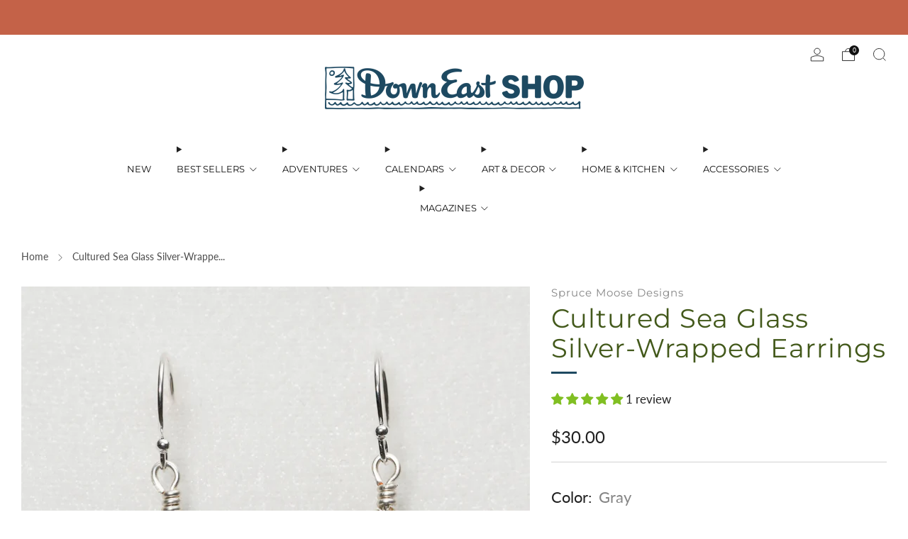

--- FILE ---
content_type: text/html; charset=utf-8
request_url: https://shop.downeast.com/products/cultured-sea-glass-silver-wrapped-earrings
body_size: 66455
content:
<!DOCTYPE html>

<html class="no-js" lang="en">
  <head>
<!-- Start of Booster Apps Seo-0.1--><title>Cultured Sea Glass Silver-Wrapped Earrings - Spruce Moose Designs | Down East Shop</title><meta name="description" content="Cultured Sea Glass Silver-Wrapped Earrings | Adorned with a double wrap of sterling silver, these cultured sea glass earrings are a beautiful reminder of the shore.Shapes and sizes of sea glass will vary, but they will be roughly 1&quot; x 1.&quot;" /><script type="application/ld+json">
  {
    "@context": "https://schema.org",
    "@type": "WebSite",
    "name": "Down East Shop",
    "url": "https://shop.downeast.com",
    "potentialAction": {
      "@type": "SearchAction",
      "query-input": "required name=query",
      "target": "https://shop.downeast.com/search?q={query}"
    }
  }
</script><script type="application/ld+json">
  {
    "@context": "https://schema.org",
    "@type": "Product",
    "name": "Cultured Sea Glass Silver-Wrapped Earrings",
    "brand": {"@type": "Brand","name": "Spruce Moose Designs"},
    "sku": "MM3558",
    "mpn": "",
    "description": "Adorned with a double wrap of sterling silver, these cultured sea glass earrings are a beautiful reminder of the shore.\nShapes and sizes of sea glass will vary, but they will be roughly 1\" x 1.\"",
    "url": "https://shop.downeast.com/products/cultured-sea-glass-silver-wrapped-earrings","image": "https://shop.downeast.com/cdn/shop/products/spruce-moose-designs-cultured-sea-glass-wrapped-earrings-gray_2048x.webp?v=1769449556","itemCondition": "https://schema.org/NewCondition",
    "offers": [{
          "@type": "Offer","price": "30.00","priceCurrency": "USD",
          "itemCondition": "https://schema.org/NewCondition",
          "url": "https://shop.downeast.com/products/cultured-sea-glass-silver-wrapped-earrings?variant=44403374227733",
          "sku": "MM3558",
          "mpn": "",
          "availability" : "https://schema.org/InStock",
          "priceValidUntil": "2026-02-27","gtin14": ""},{
          "@type": "Offer","price": "30.00","priceCurrency": "USD",
          "itemCondition": "https://schema.org/NewCondition",
          "url": "https://shop.downeast.com/products/cultured-sea-glass-silver-wrapped-earrings?variant=44403374194965",
          "sku": "MM3557",
          "mpn": "",
          "availability" : "https://schema.org/InStock",
          "priceValidUntil": "2026-02-27","gtin14": ""}],"aggregateRating": {
"@type": "AggregateRating",
"reviewCount": 1,
"ratingValue": 5.0
}}
</script><!-- end of Booster Apps SEO -->

    <meta charset="utf-8">
    <meta http-equiv="X-UA-Compatible" content="IE=edge,chrome=1">
    <meta
      name="viewport"
      content="width=device-width, initial-scale=1.0, height=device-height, minimum-scale=1.0, maximum-scale=1.0"
    >
    <meta name="theme-color" content="#1e4961">
    <meta name="google-site-verification" content="JVYfHYUHwuajyT32ybe96Se1nU6iygF0UeR0u46TxjY" />
    <!-- Network optimisations -->
<link rel="preconnect" href="//cdn.shopify.com" crossorigin>
<link rel="preconnect" href="//fonts.shopifycdn.com" crossorigin>

<link rel="preload" as="style" href="//shop.downeast.com/cdn/shop/t/10/assets/theme-critical.css?v=127368742863614001641765822841"><link rel="preload" href="//shop.downeast.com/cdn/fonts/lato/lato_n4.c3b93d431f0091c8be23185e15c9d1fee1e971c5.woff2" as="font" type="font/woff2" crossorigin>
<link rel="preload" href="//shop.downeast.com/cdn/fonts/montserrat/montserrat_n4.81949fa0ac9fd2021e16436151e8eaa539321637.woff2" as="font" type="font/woff2" crossorigin>

<link rel="canonical" href="https://shop.downeast.com/products/cultured-sea-glass-silver-wrapped-earrings">
      <link rel="shortcut icon" href="//shop.downeast.com/cdn/shop/files/Logo_7248c645-a87f-4c05-b14c-fd91ac37c3ce.png?crop=center&height=32&v=1709236791&width=32" type="image/png">
    

    <!-- Title and description ================================================== -->
    
<!-- /snippets/social-meta-tags.liquid -->




<meta property="og:site_name" content="Down East Shop">
<meta property="og:url" content="https://shop.downeast.com/products/cultured-sea-glass-silver-wrapped-earrings">
<meta property="og:title" content="Cultured Sea Glass Silver-Wrapped Earrings | Down East Shop">
<meta property="og:type" content="product">
<meta property="og:description" content="Adorned with a double wrap of sterling silver, these cultured sea glass earrings are a beautiful reminder of the shore. Shapes and sizes of sea glass will vary, but they will be roughly 1&quot; x 1.&quot;">

  <meta property="og:price:amount" content="30.00">
  <meta property="og:price:currency" content="USD">

<meta property="og:image" content="http://shop.downeast.com/cdn/shop/products/spruce-moose-designs-cultured-sea-glass-wrapped-earrings-gray.webp?crop=center&height=1200&v=1769449556&width=1200"><meta property="og:image" content="http://shop.downeast.com/cdn/shop/products/spruce-moose-designs-cultured-sea-glass-wrapped-earrings-teal.webp?crop=center&height=1200&v=1769449556&width=1200">
<meta property="og:image:secure_url" content="https://shop.downeast.com/cdn/shop/products/spruce-moose-designs-cultured-sea-glass-wrapped-earrings-gray.webp?crop=center&height=1200&v=1769449556&width=1200"><meta property="og:image:secure_url" content="https://shop.downeast.com/cdn/shop/products/spruce-moose-designs-cultured-sea-glass-wrapped-earrings-teal.webp?crop=center&height=1200&v=1769449556&width=1200">


  <meta name="twitter:site" content="@magazineofmaine">

<meta name="twitter:card" content="summary_large_image">
<meta name="twitter:title" content="Cultured Sea Glass Silver-Wrapped Earrings | Down East Shop">
<meta name="twitter:description" content="Adorned with a double wrap of sterling silver, these cultured sea glass earrings are a beautiful reminder of the shore. Shapes and sizes of sea glass will vary, but they will be roughly 1&quot; x 1.&quot;">

<!-- JS before CSSOM =================================================== -->
    <script type="text/javascript">
      theme = {};
      theme.t = {};
       	theme.t.add_to_cart = 'Add to cart';
         theme.t.sold_out = 'Sold out';
         theme.t.unavailable = 'Unavailable';
         theme.t.regular_price = 'Regular price';
         theme.t.sale_price = 'Sale price';
         theme.t.qty_notice_in_stock = 'In stock';
         theme.t.qty_notice_low_stock = 'Low stock';
         theme.t.qty_notice_sold_out = 'Out of stock';
         theme.t.qty_notice_number_in_stock_html = '<span>[qty]</span> in stock';
         theme.t.qty_notice_number_low_stock_html = 'Only <span>[qty]</span> in stock';
         theme.t.discount_currency = 'Save [discount]';
         theme.t.discount_percentage = 'Save [discount]%';
         theme.t.discount_text = 'On Sale';
         theme.t.unit_price_label = 'Unit price';
         theme.t.unit_price_separator = 'per';
      	theme.t.from_price = 'from';
      	theme.t.cart_item_singular = 'item';
      	theme.t.cart_item_plural = 'items';
      	theme.t.sku = 'SKU';
      theme.map = {};
      theme.money_format = '${{amount}}';
      theme.money_with_currency_format = '${{amount}} USD';
      theme.money_product_price_format = '${{amount}}';
      theme.money_total_price_format = '${{amount}}';
      theme.cart = {};
      theme.map_settings_url="//shop.downeast.com/cdn/shop/t/10/assets/map_settings.min.js?v=55973849163231613841765822841";
      theme.cart_type = 'modal';
      theme.cart_ajax = true;
      theme.routes = {
      	rootUrl: "/",
      	rootUrlSlash: "/",
      	cartUrl: "/cart",
      	cartAddUrl: "/cart/add",
      	cartChangeUrl: "/cart/change"
      };
      theme.assets = {
      	plyr: "//shop.downeast.com/cdn/shop/t/10/assets/plyr.min.js?v=4209607025050129391765822841",
      	masonry: "//shop.downeast.com/cdn/shop/t/10/assets/masonry.min.js?v=52946867241060388171765822841",
      	
      	fecha: "//shop.downeast.com/cdn/shop/t/10/assets/fecha.min.js?v=77892649025288305351765822841"
      };
    </script>
    
    <style id="fontsupporttest">
      @font-face {
        font-family: 'font';
        src: url('https://');
      }
    </style>
    <script type="text/javascript">
      function supportsFontFace() {
        function blacklist() {
          var match = /(WebKit|windows phone.+trident)\/(\d+)/i.exec(navigator.userAgent);
          return match && parseInt(match[2], 10) < (match[1] == 'WebKit' ? 533 : 6);
        }
        function hasFontFaceSrc() {
          var style = document.getElementById('fontsupporttest');
          var sheet = style.sheet || style.styleSheet;
          var cssText = sheet
            ? sheet.cssRules && sheet.cssRules[0]
              ? sheet.cssRules[0].cssText
              : sheet.cssText || ''
            : '';
          return /src/i.test(cssText);
        }
        return !blacklist() && hasFontFaceSrc();
      }
      document.documentElement.classList.replace('no-js', 'js');
      if (window.matchMedia('(pointer: coarse)').matches) {
        document.documentElement.classList.add('touchevents');
      } else {
        document.documentElement.classList.add('no-touchevents');
      }
      if (supportsFontFace()) {
        document.documentElement.classList.add('fontface');
      }
    </script>
    <script src="//shop.downeast.com/cdn/shop/t/10/assets/jquery.min.js?v=115860211936397945481765822841" defer="defer"></script>
    <script src="//shop.downeast.com/cdn/shop/t/10/assets/vendor.min.js?v=178485242231304422351765822841" defer="defer"></script>
    

    <!-- CSS ================================================== -->
    
<style data-shopify>
  :root {
    --color--brand: #1e4961;
    --color--brand-dark: #183a4e;
    --color--brand-light: #245874;

    --color--accent: #ffb700;
    --color--accent-dark: #e6a500;

    --color--link: #4f9dc9;
    --color--link-dark: #000000;

    --color--text: #212121;
    --color--text-light: rgba(33, 33, 33, 0.7);
    --color--text-lighter: rgba(33, 33, 33, 0.55);
    --color--text-lightest: rgba(33, 33, 33, 0.2);
    --color--text-bg: rgba(33, 33, 33, 0.05);

    --color--headings: #43591b;
    --color--alt-text: #666666;
    --color--btn: #ffffff;

    --color--product-bg: rgba(0,0,0,0);
    --color--product-sale: #c00000;

    --color--low-stock: #C00000;
    --color--in-stock: #4A9F53;

    --color--title-border: #1e4961;

    --color--drawer-bg: #ffffff;

    --color--bg: #ffffff;
    --color--bg-alpha: rgba(255, 255, 255, 0.8);
    --color--bg-light: #ffffff;
    --color--bg-dark: #f2f2f2;

    --color--drop-shadow: rgba(33, 33, 33, 0.0);

    --color--label-brand: #1e4961;
    --color--label-sold_out: #e5e5e5;
    --color--label-discount: #c00000;
    --color--label-new: #e5e5e5;
    --color--label-custom1: #e5e5e5;
    --color--label-custom2: #e5e5e5;

    --color--text-label-brand: #FFFFFF;
    --color--text-label-sold_out: #000000;
    --color--text-label-discount: #FFFFFF;
    --color--text-label-new: #000000;
    --color--text-label-custom_one: #000000;
    --color--text-label-custom_two: #000000;

    --font--size-base: 16.8;
    --font--line-base: 30;

    --font--size-h1: 34;
    --font--size-h2: 28;
    --font--size-h3: 24;
    --font--size-h4: 22;
    --font--size-h5: 20;
    --font--size-h6: 19;

    --font--size-grid: 17;
    --font--size-nav: 13;
    --font--size-mobile-nav: 17;
    --font--size-mega-menu: 13;
    --font--size-product-form-headings: 18;

    --font--body: Lato, sans-serif;
    --font--body-style: normal;
    --font--body-weight: 400;

    --font--title: Montserrat, sans-serif;
    --font--title-weight: 400;
    --font--title-style: normal;
    --font--title-space: 1px;
    --font--title-transform: none;
    --font--title-border: 1;
    --font--title-border-size: 3px;

    --font--button: Lato, sans-serif;
    --font--button-weight: 400;
    --font--button-style: normal;

    --font--button-space: 1px;
    --font--button-transform: uppercase;
    --font--button-size: 15;
    --font--button-mobile-size: 12px;

    --font--nav-spacing: 36px;

    --checkbox-check-invert: 1;
  }
</style>

    <style>@font-face {
  font-family: Lato;
  font-weight: 400;
  font-style: normal;
  font-display: swap;
  src: url("//shop.downeast.com/cdn/fonts/lato/lato_n4.c3b93d431f0091c8be23185e15c9d1fee1e971c5.woff2") format("woff2"),
       url("//shop.downeast.com/cdn/fonts/lato/lato_n4.d5c00c781efb195594fd2fd4ad04f7882949e327.woff") format("woff");
}

  @font-face {
  font-family: Montserrat;
  font-weight: 400;
  font-style: normal;
  font-display: swap;
  src: url("//shop.downeast.com/cdn/fonts/montserrat/montserrat_n4.81949fa0ac9fd2021e16436151e8eaa539321637.woff2") format("woff2"),
       url("//shop.downeast.com/cdn/fonts/montserrat/montserrat_n4.a6c632ca7b62da89c3594789ba828388aac693fe.woff") format("woff");
}

@font-face {
  font-family: Lato;
  font-weight: 700;
  font-style: normal;
  font-display: swap;
  src: url("//shop.downeast.com/cdn/fonts/lato/lato_n7.900f219bc7337bc57a7a2151983f0a4a4d9d5dcf.woff2") format("woff2"),
       url("//shop.downeast.com/cdn/fonts/lato/lato_n7.a55c60751adcc35be7c4f8a0313f9698598612ee.woff") format("woff");
}

@font-face {
  font-family: Lato;
  font-weight: 400;
  font-style: italic;
  font-display: swap;
  src: url("//shop.downeast.com/cdn/fonts/lato/lato_i4.09c847adc47c2fefc3368f2e241a3712168bc4b6.woff2") format("woff2"),
       url("//shop.downeast.com/cdn/fonts/lato/lato_i4.3c7d9eb6c1b0a2bf62d892c3ee4582b016d0f30c.woff") format("woff");
}

@font-face {
  font-family: Lato;
  font-weight: 700;
  font-style: italic;
  font-display: swap;
  src: url("//shop.downeast.com/cdn/fonts/lato/lato_i7.16ba75868b37083a879b8dd9f2be44e067dfbf92.woff2") format("woff2"),
       url("//shop.downeast.com/cdn/fonts/lato/lato_i7.4c07c2b3b7e64ab516aa2f2081d2bb0366b9dce8.woff") format("woff");
}

</style>

<link rel="stylesheet" href="//shop.downeast.com/cdn/shop/t/10/assets/theme-critical.css?v=127368742863614001641765822841">

<link rel="preload" href="//shop.downeast.com/cdn/shop/t/10/assets/theme.css?v=82735822558171243271765822841" as="style" onload="this.onload=null;this.rel='stylesheet'">
<noscript><link rel="stylesheet" href="//shop.downeast.com/cdn/shop/t/10/assets/theme.css?v=82735822558171243271765822841"></noscript>
<script>
  /*! loadCSS rel=preload polyfill. [c]2017 Filament Group, Inc. MIT License */
  (function (w) {
    'use strict';
    if (!w.loadCSS) {
      w.loadCSS = function () {};
    }
    var rp = (loadCSS.relpreload = {});
    rp.support = (function () {
      var ret;
      try {
        ret = w.document.createElement('link').relList.supports('preload');
      } catch (e) {
        ret = false;
      }
      return function () {
        return ret;
      };
    })();
    rp.bindMediaToggle = function (link) {
      var finalMedia = link.media || 'all';
      function enableStylesheet() {
        if (link.addEventListener) {
          link.removeEventListener('load', enableStylesheet);
        } else if (link.attachEvent) {
          link.detachEvent('onload', enableStylesheet);
        }
        link.setAttribute('onload', null);
        link.media = finalMedia;
      }
      if (link.addEventListener) {
        link.addEventListener('load', enableStylesheet);
      } else if (link.attachEvent) {
        link.attachEvent('onload', enableStylesheet);
      }
      setTimeout(function () {
        link.rel = 'stylesheet';
        link.media = 'only x';
      });
      setTimeout(enableStylesheet, 3000);
    };
    rp.poly = function () {
      if (rp.support()) {
        return;
      }
      var links = w.document.getElementsByTagName('link');
      for (var i = 0; i < links.length; i += 1) {
        var link = links[i];
        if (link.rel === 'preload' && link.getAttribute('as') === 'style' && !link.getAttribute('data-loadcss')) {
          link.setAttribute('data-loadcss', true);
          rp.bindMediaToggle(link);
        }
      }
    };
    if (!rp.support()) {
      rp.poly();
      var run = w.setInterval(rp.poly, 500);
      if (w.addEventListener) {
        w.addEventListener('load', function () {
          rp.poly();
          w.clearInterval(run);
        });
      } else if (w.attachEvent) {
        w.attachEvent('onload', function () {
          rp.poly();
          w.clearInterval(run);
        });
      }
    }
    if (typeof exports !== 'undefined') {
      exports.loadCSS = loadCSS;
    } else {
      w.loadCSS = loadCSS;
    }
  })(typeof global !== 'undefined' ? global : this);
</script>


    <!-- JS after CSSOM=================================================== -->
    
    <script type="module">
      import { produce } from "//shop.downeast.com/cdn/shop/t/10/assets/immer.lib.js?v=92186276450340095451765822841";
      import { createStore } from "//shop.downeast.com/cdn/shop/t/10/assets/zustand-vanilla.lib.js?v=93085296086090749921765822841";
      import Cookies from "//shop.downeast.com/cdn/shop/t/10/assets/js-cookie.lib.js?v=114704338990696736151765822841";

      window.theme.lib = {
        Cookies,
      };

      window.theme.cart = {
        functions: {
          produce: produce,
          createStore: createStore,
        },
      };
    </script>
    <script src="//shop.downeast.com/cdn/shop/t/10/assets/cart-store.js?v=169171967427512002621765822841" type="module"></script>
    <script src="//shop.downeast.com/cdn/shop/t/10/assets/quantity-input.js?v=167758851358000206601765822841" type="module"></script>
    <script src="//shop.downeast.com/cdn/shop/t/10/assets/product-form.js?v=166760770228120350161765822841" type="module"></script>
    <script src="//shop.downeast.com/cdn/shop/t/10/assets/cart-link.js?v=53834366512873149321765822841" type="module"></script>
    <script src="//shop.downeast.com/cdn/shop/t/10/assets/cart-components.js?v=110475514246128937541765822841" type="module"></script><script src="//shop.downeast.com/cdn/shop/t/10/assets/product-cards.js?v=77717289362563609031765822841" type="module"></script>

    <script src="//shop.downeast.com/cdn/shop/t/10/assets/theme.min.js?v=44597397037913547921765822841" defer="defer"></script>
    <script src="//shop.downeast.com/cdn/shop/t/10/assets/custom.js?v=101612360477050417211765822841" defer="defer"></script><script src="//shop.downeast.com/cdn/shop/t/10/assets/swatch-colors.js?v=60066514302537984491765822841" defer="defer"></script><script src="//shop.downeast.com/cdn/shop/t/10/assets/details-disclosure.js?v=96430930583685380661765822841" defer="defer"></script>
    <script src="//shop.downeast.com/cdn/shop/t/10/assets/header-details-disclosure.js?v=48862031563158802431765822841" defer="defer"></script>
    <script src="//shop.downeast.com/cdn/shop/t/10/assets/nested-menu.js?v=98653082698297721091765822841" defer="defer"></script>
    <script src="//shop.downeast.com/cdn/shop/t/10/assets/product-interactive-options.js?v=58856235664776463841765822841" type="module"></script>

    

    
    

    <!-- Header hook for plugins ================================================== -->
    <script>window.performance && window.performance.mark && window.performance.mark('shopify.content_for_header.start');</script><meta name="facebook-domain-verification" content="kr4pnglei1rw1d5i6dha1qw41636xu">
<meta name="google-site-verification" content="cAmu92xANtTWiMAy-156dmANlZU8agIs-VwyByUttds">
<meta id="shopify-digital-wallet" name="shopify-digital-wallet" content="/70547833109/digital_wallets/dialog">
<meta name="shopify-checkout-api-token" content="677cdcb75cedf60379777a9afa607831">
<meta id="in-context-paypal-metadata" data-shop-id="70547833109" data-venmo-supported="true" data-environment="production" data-locale="en_US" data-paypal-v4="true" data-currency="USD">
<link rel="alternate" type="application/json+oembed" href="https://shop.downeast.com/products/cultured-sea-glass-silver-wrapped-earrings.oembed">
<script async="async" src="/checkouts/internal/preloads.js?locale=en-US"></script>
<link rel="preconnect" href="https://shop.app" crossorigin="anonymous">
<script async="async" src="https://shop.app/checkouts/internal/preloads.js?locale=en-US&shop_id=70547833109" crossorigin="anonymous"></script>
<script id="apple-pay-shop-capabilities" type="application/json">{"shopId":70547833109,"countryCode":"US","currencyCode":"USD","merchantCapabilities":["supports3DS"],"merchantId":"gid:\/\/shopify\/Shop\/70547833109","merchantName":"Down East Shop","requiredBillingContactFields":["postalAddress","email"],"requiredShippingContactFields":["postalAddress","email"],"shippingType":"shipping","supportedNetworks":["visa","masterCard","amex","discover","elo","jcb"],"total":{"type":"pending","label":"Down East Shop","amount":"1.00"},"shopifyPaymentsEnabled":true,"supportsSubscriptions":true}</script>
<script id="shopify-features" type="application/json">{"accessToken":"677cdcb75cedf60379777a9afa607831","betas":["rich-media-storefront-analytics"],"domain":"shop.downeast.com","predictiveSearch":true,"shopId":70547833109,"locale":"en"}</script>
<script>var Shopify = Shopify || {};
Shopify.shop = "down-east-magazine.myshopify.com";
Shopify.locale = "en";
Shopify.currency = {"active":"USD","rate":"1.0"};
Shopify.country = "US";
Shopify.theme = {"name":"Venue - Down East Shop - NCD Jan Update","id":168869167381,"schema_name":"Venue","schema_version":"13.0.0","theme_store_id":836,"role":"main"};
Shopify.theme.handle = "null";
Shopify.theme.style = {"id":null,"handle":null};
Shopify.cdnHost = "shop.downeast.com/cdn";
Shopify.routes = Shopify.routes || {};
Shopify.routes.root = "/";</script>
<script type="module">!function(o){(o.Shopify=o.Shopify||{}).modules=!0}(window);</script>
<script>!function(o){function n(){var o=[];function n(){o.push(Array.prototype.slice.apply(arguments))}return n.q=o,n}var t=o.Shopify=o.Shopify||{};t.loadFeatures=n(),t.autoloadFeatures=n()}(window);</script>
<script>
  window.ShopifyPay = window.ShopifyPay || {};
  window.ShopifyPay.apiHost = "shop.app\/pay";
  window.ShopifyPay.redirectState = null;
</script>
<script id="shop-js-analytics" type="application/json">{"pageType":"product"}</script>
<script defer="defer" async type="module" src="//shop.downeast.com/cdn/shopifycloud/shop-js/modules/v2/client.init-shop-cart-sync_WVOgQShq.en.esm.js"></script>
<script defer="defer" async type="module" src="//shop.downeast.com/cdn/shopifycloud/shop-js/modules/v2/chunk.common_C_13GLB1.esm.js"></script>
<script defer="defer" async type="module" src="//shop.downeast.com/cdn/shopifycloud/shop-js/modules/v2/chunk.modal_CLfMGd0m.esm.js"></script>
<script type="module">
  await import("//shop.downeast.com/cdn/shopifycloud/shop-js/modules/v2/client.init-shop-cart-sync_WVOgQShq.en.esm.js");
await import("//shop.downeast.com/cdn/shopifycloud/shop-js/modules/v2/chunk.common_C_13GLB1.esm.js");
await import("//shop.downeast.com/cdn/shopifycloud/shop-js/modules/v2/chunk.modal_CLfMGd0m.esm.js");

  window.Shopify.SignInWithShop?.initShopCartSync?.({"fedCMEnabled":true,"windoidEnabled":true});

</script>
<script>
  window.Shopify = window.Shopify || {};
  if (!window.Shopify.featureAssets) window.Shopify.featureAssets = {};
  window.Shopify.featureAssets['shop-js'] = {"shop-cart-sync":["modules/v2/client.shop-cart-sync_DuR37GeY.en.esm.js","modules/v2/chunk.common_C_13GLB1.esm.js","modules/v2/chunk.modal_CLfMGd0m.esm.js"],"init-fed-cm":["modules/v2/client.init-fed-cm_BucUoe6W.en.esm.js","modules/v2/chunk.common_C_13GLB1.esm.js","modules/v2/chunk.modal_CLfMGd0m.esm.js"],"shop-toast-manager":["modules/v2/client.shop-toast-manager_B0JfrpKj.en.esm.js","modules/v2/chunk.common_C_13GLB1.esm.js","modules/v2/chunk.modal_CLfMGd0m.esm.js"],"init-shop-cart-sync":["modules/v2/client.init-shop-cart-sync_WVOgQShq.en.esm.js","modules/v2/chunk.common_C_13GLB1.esm.js","modules/v2/chunk.modal_CLfMGd0m.esm.js"],"shop-button":["modules/v2/client.shop-button_B_U3bv27.en.esm.js","modules/v2/chunk.common_C_13GLB1.esm.js","modules/v2/chunk.modal_CLfMGd0m.esm.js"],"init-windoid":["modules/v2/client.init-windoid_DuP9q_di.en.esm.js","modules/v2/chunk.common_C_13GLB1.esm.js","modules/v2/chunk.modal_CLfMGd0m.esm.js"],"shop-cash-offers":["modules/v2/client.shop-cash-offers_BmULhtno.en.esm.js","modules/v2/chunk.common_C_13GLB1.esm.js","modules/v2/chunk.modal_CLfMGd0m.esm.js"],"pay-button":["modules/v2/client.pay-button_CrPSEbOK.en.esm.js","modules/v2/chunk.common_C_13GLB1.esm.js","modules/v2/chunk.modal_CLfMGd0m.esm.js"],"init-customer-accounts":["modules/v2/client.init-customer-accounts_jNk9cPYQ.en.esm.js","modules/v2/client.shop-login-button_DJ5ldayH.en.esm.js","modules/v2/chunk.common_C_13GLB1.esm.js","modules/v2/chunk.modal_CLfMGd0m.esm.js"],"avatar":["modules/v2/client.avatar_BTnouDA3.en.esm.js"],"checkout-modal":["modules/v2/client.checkout-modal_pBPyh9w8.en.esm.js","modules/v2/chunk.common_C_13GLB1.esm.js","modules/v2/chunk.modal_CLfMGd0m.esm.js"],"init-shop-for-new-customer-accounts":["modules/v2/client.init-shop-for-new-customer-accounts_BUoCy7a5.en.esm.js","modules/v2/client.shop-login-button_DJ5ldayH.en.esm.js","modules/v2/chunk.common_C_13GLB1.esm.js","modules/v2/chunk.modal_CLfMGd0m.esm.js"],"init-customer-accounts-sign-up":["modules/v2/client.init-customer-accounts-sign-up_CnczCz9H.en.esm.js","modules/v2/client.shop-login-button_DJ5ldayH.en.esm.js","modules/v2/chunk.common_C_13GLB1.esm.js","modules/v2/chunk.modal_CLfMGd0m.esm.js"],"init-shop-email-lookup-coordinator":["modules/v2/client.init-shop-email-lookup-coordinator_CzjY5t9o.en.esm.js","modules/v2/chunk.common_C_13GLB1.esm.js","modules/v2/chunk.modal_CLfMGd0m.esm.js"],"shop-follow-button":["modules/v2/client.shop-follow-button_CsYC63q7.en.esm.js","modules/v2/chunk.common_C_13GLB1.esm.js","modules/v2/chunk.modal_CLfMGd0m.esm.js"],"shop-login-button":["modules/v2/client.shop-login-button_DJ5ldayH.en.esm.js","modules/v2/chunk.common_C_13GLB1.esm.js","modules/v2/chunk.modal_CLfMGd0m.esm.js"],"shop-login":["modules/v2/client.shop-login_B9ccPdmx.en.esm.js","modules/v2/chunk.common_C_13GLB1.esm.js","modules/v2/chunk.modal_CLfMGd0m.esm.js"],"lead-capture":["modules/v2/client.lead-capture_D0K_KgYb.en.esm.js","modules/v2/chunk.common_C_13GLB1.esm.js","modules/v2/chunk.modal_CLfMGd0m.esm.js"],"payment-terms":["modules/v2/client.payment-terms_BWmiNN46.en.esm.js","modules/v2/chunk.common_C_13GLB1.esm.js","modules/v2/chunk.modal_CLfMGd0m.esm.js"]};
</script>
<script>(function() {
  var isLoaded = false;
  function asyncLoad() {
    if (isLoaded) return;
    isLoaded = true;
    var urls = ["https:\/\/donatesource.prezenapps.com\/public\/js\/load-app-v2.js?shop=down-east-magazine.myshopify.com","https:\/\/api-na1.hubapi.com\/scriptloader\/v1\/2624472.js?shop=down-east-magazine.myshopify.com"];
    for (var i = 0; i < urls.length; i++) {
      var s = document.createElement('script');
      s.type = 'text/javascript';
      s.async = true;
      s.src = urls[i];
      var x = document.getElementsByTagName('script')[0];
      x.parentNode.insertBefore(s, x);
    }
  };
  if(window.attachEvent) {
    window.attachEvent('onload', asyncLoad);
  } else {
    window.addEventListener('load', asyncLoad, false);
  }
})();</script>
<script id="__st">var __st={"a":70547833109,"offset":-18000,"reqid":"a4c99b22-2e64-4c9e-a17c-832271fc5e97-1769641900","pageurl":"shop.downeast.com\/products\/cultured-sea-glass-silver-wrapped-earrings","u":"9d6f40c78a07","p":"product","rtyp":"product","rid":8086600024341};</script>
<script>window.ShopifyPaypalV4VisibilityTracking = true;</script>
<script id="captcha-bootstrap">!function(){'use strict';const t='contact',e='account',n='new_comment',o=[[t,t],['blogs',n],['comments',n],[t,'customer']],c=[[e,'customer_login'],[e,'guest_login'],[e,'recover_customer_password'],[e,'create_customer']],r=t=>t.map((([t,e])=>`form[action*='/${t}']:not([data-nocaptcha='true']) input[name='form_type'][value='${e}']`)).join(','),a=t=>()=>t?[...document.querySelectorAll(t)].map((t=>t.form)):[];function s(){const t=[...o],e=r(t);return a(e)}const i='password',u='form_key',d=['recaptcha-v3-token','g-recaptcha-response','h-captcha-response',i],f=()=>{try{return window.sessionStorage}catch{return}},m='__shopify_v',_=t=>t.elements[u];function p(t,e,n=!1){try{const o=window.sessionStorage,c=JSON.parse(o.getItem(e)),{data:r}=function(t){const{data:e,action:n}=t;return t[m]||n?{data:e,action:n}:{data:t,action:n}}(c);for(const[e,n]of Object.entries(r))t.elements[e]&&(t.elements[e].value=n);n&&o.removeItem(e)}catch(o){console.error('form repopulation failed',{error:o})}}const l='form_type',E='cptcha';function T(t){t.dataset[E]=!0}const w=window,h=w.document,L='Shopify',v='ce_forms',y='captcha';let A=!1;((t,e)=>{const n=(g='f06e6c50-85a8-45c8-87d0-21a2b65856fe',I='https://cdn.shopify.com/shopifycloud/storefront-forms-hcaptcha/ce_storefront_forms_captcha_hcaptcha.v1.5.2.iife.js',D={infoText:'Protected by hCaptcha',privacyText:'Privacy',termsText:'Terms'},(t,e,n)=>{const o=w[L][v],c=o.bindForm;if(c)return c(t,g,e,D).then(n);var r;o.q.push([[t,g,e,D],n]),r=I,A||(h.body.append(Object.assign(h.createElement('script'),{id:'captcha-provider',async:!0,src:r})),A=!0)});var g,I,D;w[L]=w[L]||{},w[L][v]=w[L][v]||{},w[L][v].q=[],w[L][y]=w[L][y]||{},w[L][y].protect=function(t,e){n(t,void 0,e),T(t)},Object.freeze(w[L][y]),function(t,e,n,w,h,L){const[v,y,A,g]=function(t,e,n){const i=e?o:[],u=t?c:[],d=[...i,...u],f=r(d),m=r(i),_=r(d.filter((([t,e])=>n.includes(e))));return[a(f),a(m),a(_),s()]}(w,h,L),I=t=>{const e=t.target;return e instanceof HTMLFormElement?e:e&&e.form},D=t=>v().includes(t);t.addEventListener('submit',(t=>{const e=I(t);if(!e)return;const n=D(e)&&!e.dataset.hcaptchaBound&&!e.dataset.recaptchaBound,o=_(e),c=g().includes(e)&&(!o||!o.value);(n||c)&&t.preventDefault(),c&&!n&&(function(t){try{if(!f())return;!function(t){const e=f();if(!e)return;const n=_(t);if(!n)return;const o=n.value;o&&e.removeItem(o)}(t);const e=Array.from(Array(32),(()=>Math.random().toString(36)[2])).join('');!function(t,e){_(t)||t.append(Object.assign(document.createElement('input'),{type:'hidden',name:u})),t.elements[u].value=e}(t,e),function(t,e){const n=f();if(!n)return;const o=[...t.querySelectorAll(`input[type='${i}']`)].map((({name:t})=>t)),c=[...d,...o],r={};for(const[a,s]of new FormData(t).entries())c.includes(a)||(r[a]=s);n.setItem(e,JSON.stringify({[m]:1,action:t.action,data:r}))}(t,e)}catch(e){console.error('failed to persist form',e)}}(e),e.submit())}));const S=(t,e)=>{t&&!t.dataset[E]&&(n(t,e.some((e=>e===t))),T(t))};for(const o of['focusin','change'])t.addEventListener(o,(t=>{const e=I(t);D(e)&&S(e,y())}));const B=e.get('form_key'),M=e.get(l),P=B&&M;t.addEventListener('DOMContentLoaded',(()=>{const t=y();if(P)for(const e of t)e.elements[l].value===M&&p(e,B);[...new Set([...A(),...v().filter((t=>'true'===t.dataset.shopifyCaptcha))])].forEach((e=>S(e,t)))}))}(h,new URLSearchParams(w.location.search),n,t,e,['guest_login'])})(!0,!0)}();</script>
<script integrity="sha256-4kQ18oKyAcykRKYeNunJcIwy7WH5gtpwJnB7kiuLZ1E=" data-source-attribution="shopify.loadfeatures" defer="defer" src="//shop.downeast.com/cdn/shopifycloud/storefront/assets/storefront/load_feature-a0a9edcb.js" crossorigin="anonymous"></script>
<script crossorigin="anonymous" defer="defer" src="//shop.downeast.com/cdn/shopifycloud/storefront/assets/shopify_pay/storefront-65b4c6d7.js?v=20250812"></script>
<script data-source-attribution="shopify.dynamic_checkout.dynamic.init">var Shopify=Shopify||{};Shopify.PaymentButton=Shopify.PaymentButton||{isStorefrontPortableWallets:!0,init:function(){window.Shopify.PaymentButton.init=function(){};var t=document.createElement("script");t.src="https://shop.downeast.com/cdn/shopifycloud/portable-wallets/latest/portable-wallets.en.js",t.type="module",document.head.appendChild(t)}};
</script>
<script data-source-attribution="shopify.dynamic_checkout.buyer_consent">
  function portableWalletsHideBuyerConsent(e){var t=document.getElementById("shopify-buyer-consent"),n=document.getElementById("shopify-subscription-policy-button");t&&n&&(t.classList.add("hidden"),t.setAttribute("aria-hidden","true"),n.removeEventListener("click",e))}function portableWalletsShowBuyerConsent(e){var t=document.getElementById("shopify-buyer-consent"),n=document.getElementById("shopify-subscription-policy-button");t&&n&&(t.classList.remove("hidden"),t.removeAttribute("aria-hidden"),n.addEventListener("click",e))}window.Shopify?.PaymentButton&&(window.Shopify.PaymentButton.hideBuyerConsent=portableWalletsHideBuyerConsent,window.Shopify.PaymentButton.showBuyerConsent=portableWalletsShowBuyerConsent);
</script>
<script data-source-attribution="shopify.dynamic_checkout.cart.bootstrap">document.addEventListener("DOMContentLoaded",(function(){function t(){return document.querySelector("shopify-accelerated-checkout-cart, shopify-accelerated-checkout")}if(t())Shopify.PaymentButton.init();else{new MutationObserver((function(e,n){t()&&(Shopify.PaymentButton.init(),n.disconnect())})).observe(document.body,{childList:!0,subtree:!0})}}));
</script>
<script id='scb4127' type='text/javascript' async='' src='https://shop.downeast.com/cdn/shopifycloud/privacy-banner/storefront-banner.js'></script><link id="shopify-accelerated-checkout-styles" rel="stylesheet" media="screen" href="https://shop.downeast.com/cdn/shopifycloud/portable-wallets/latest/accelerated-checkout-backwards-compat.css" crossorigin="anonymous">
<style id="shopify-accelerated-checkout-cart">
        #shopify-buyer-consent {
  margin-top: 1em;
  display: inline-block;
  width: 100%;
}

#shopify-buyer-consent.hidden {
  display: none;
}

#shopify-subscription-policy-button {
  background: none;
  border: none;
  padding: 0;
  text-decoration: underline;
  font-size: inherit;
  cursor: pointer;
}

#shopify-subscription-policy-button::before {
  box-shadow: none;
}

      </style>

<script>window.performance && window.performance.mark && window.performance.mark('shopify.content_for_header.end');</script>
    <!-- BEGIN MerchantWidget Code -->
      <script id='merchantWidgetScript'
              src="https://www.gstatic.com/shopping/merchant/merchantwidget.js"
              defer>
      </script>
      <script type="text/javascript">
        merchantWidgetScript.addEventListener('load', function () {
          merchantwidget.start({
           position: 'LEFT_BOTTOM'
         });
        });
      </script>
    <!-- END MerchantWidget Code -->
  <!-- BEGIN app block: shopify://apps/judge-me-reviews/blocks/judgeme_core/61ccd3b1-a9f2-4160-9fe9-4fec8413e5d8 --><!-- Start of Judge.me Core -->






<link rel="dns-prefetch" href="https://cdnwidget.judge.me">
<link rel="dns-prefetch" href="https://cdn.judge.me">
<link rel="dns-prefetch" href="https://cdn1.judge.me">
<link rel="dns-prefetch" href="https://api.judge.me">

<script data-cfasync='false' class='jdgm-settings-script'>window.jdgmSettings={"pagination":5,"disable_web_reviews":true,"badge_no_review_text":"No reviews","badge_n_reviews_text":"{{ n }} review/reviews","badge_star_color":"#80bf22","hide_badge_preview_if_no_reviews":true,"badge_hide_text":false,"enforce_center_preview_badge":false,"widget_title":"Customer Reviews","widget_open_form_text":"Write a review","widget_close_form_text":"Cancel review","widget_refresh_page_text":"Refresh page","widget_summary_text":"Based on {{ number_of_reviews }} review/reviews","widget_no_review_text":"Be the first to write a review","widget_name_field_text":"Display name","widget_verified_name_field_text":"Verified Name (public)","widget_name_placeholder_text":"Display name","widget_required_field_error_text":"This field is required.","widget_email_field_text":"Email address","widget_verified_email_field_text":"Verified Email (private, can not be edited)","widget_email_placeholder_text":"Your email address","widget_email_field_error_text":"Please enter a valid email address.","widget_rating_field_text":"Rating","widget_review_title_field_text":"Review Title","widget_review_title_placeholder_text":"Give your review a title","widget_review_body_field_text":"Review content","widget_review_body_placeholder_text":"Start writing here...","widget_pictures_field_text":"Picture/Video (optional)","widget_submit_review_text":"Submit Review","widget_submit_verified_review_text":"Submit Verified Review","widget_submit_success_msg_with_auto_publish":"Thank you! Please refresh the page in a few moments to see your review. You can remove or edit your review by logging into \u003ca href='https://judge.me/login' target='_blank' rel='nofollow noopener'\u003eJudge.me\u003c/a\u003e","widget_submit_success_msg_no_auto_publish":"Thank you! Your review will be published as soon as it is approved by the shop admin. You can remove or edit your review by logging into \u003ca href='https://judge.me/login' target='_blank' rel='nofollow noopener'\u003eJudge.me\u003c/a\u003e","widget_show_default_reviews_out_of_total_text":"Showing {{ n_reviews_shown }} out of {{ n_reviews }} reviews.","widget_show_all_link_text":"Show all","widget_show_less_link_text":"Show less","widget_author_said_text":"{{ reviewer_name }} said:","widget_days_text":"{{ n }} days ago","widget_weeks_text":"{{ n }} week/weeks ago","widget_months_text":"{{ n }} month/months ago","widget_years_text":"{{ n }} year/years ago","widget_yesterday_text":"Yesterday","widget_today_text":"Today","widget_replied_text":"\u003e\u003e {{ shop_name }} replied:","widget_read_more_text":"Read more","widget_reviewer_name_as_initial":"","widget_rating_filter_color":"#fbcd0a","widget_rating_filter_see_all_text":"See all reviews","widget_sorting_most_recent_text":"Most Recent","widget_sorting_highest_rating_text":"Highest Rating","widget_sorting_lowest_rating_text":"Lowest Rating","widget_sorting_with_pictures_text":"Only Pictures","widget_sorting_most_helpful_text":"Most Helpful","widget_open_question_form_text":"Ask a question","widget_reviews_subtab_text":"Reviews","widget_questions_subtab_text":"Questions","widget_question_label_text":"Question","widget_answer_label_text":"Answer","widget_question_placeholder_text":"Write your question here","widget_submit_question_text":"Submit Question","widget_question_submit_success_text":"Thank you for your question! We will notify you once it gets answered.","widget_star_color":"#80bf22","verified_badge_text":"Verified","verified_badge_bg_color":"","verified_badge_text_color":"","verified_badge_placement":"left-of-reviewer-name","widget_review_max_height":"","widget_hide_border":false,"widget_social_share":false,"widget_thumb":false,"widget_review_location_show":false,"widget_location_format":"","all_reviews_include_out_of_store_products":true,"all_reviews_out_of_store_text":"(out of store)","all_reviews_pagination":100,"all_reviews_product_name_prefix_text":"about","enable_review_pictures":true,"enable_question_anwser":false,"widget_theme":"default","review_date_format":"mm/dd/yyyy","default_sort_method":"most-recent","widget_product_reviews_subtab_text":"Product Reviews","widget_shop_reviews_subtab_text":"Shop Reviews","widget_other_products_reviews_text":"Reviews for other products","widget_store_reviews_subtab_text":"Store reviews","widget_no_store_reviews_text":"This store hasn't received any reviews yet","widget_web_restriction_product_reviews_text":"This product hasn't received any reviews yet","widget_no_items_text":"No items found","widget_show_more_text":"Show more","widget_write_a_store_review_text":"Write a Store Review","widget_other_languages_heading":"Reviews in Other Languages","widget_translate_review_text":"Translate review to {{ language }}","widget_translating_review_text":"Translating...","widget_show_original_translation_text":"Show original ({{ language }})","widget_translate_review_failed_text":"Review couldn't be translated.","widget_translate_review_retry_text":"Retry","widget_translate_review_try_again_later_text":"Try again later","show_product_url_for_grouped_product":false,"widget_sorting_pictures_first_text":"Pictures First","show_pictures_on_all_rev_page_mobile":false,"show_pictures_on_all_rev_page_desktop":false,"floating_tab_hide_mobile_install_preference":false,"floating_tab_button_name":"★ Reviews","floating_tab_title":"Let customers speak for us","floating_tab_button_color":"","floating_tab_button_background_color":"","floating_tab_url":"","floating_tab_url_enabled":false,"floating_tab_tab_style":"text","all_reviews_text_badge_text":"Customers rate us {{ shop.metafields.judgeme.all_reviews_rating | round: 1 }}/5 based on {{ shop.metafields.judgeme.all_reviews_count }} reviews.","all_reviews_text_badge_text_branded_style":"{{ shop.metafields.judgeme.all_reviews_rating | round: 1 }} out of 5 stars based on {{ shop.metafields.judgeme.all_reviews_count }} reviews","is_all_reviews_text_badge_a_link":false,"show_stars_for_all_reviews_text_badge":false,"all_reviews_text_badge_url":"","all_reviews_text_style":"branded","all_reviews_text_color_style":"judgeme_brand_color","all_reviews_text_color":"#108474","all_reviews_text_show_jm_brand":true,"featured_carousel_show_header":true,"featured_carousel_title":"What Our Customers Are Loving:","testimonials_carousel_title":"Customers are saying","videos_carousel_title":"Real customer stories","cards_carousel_title":"Customers are saying","featured_carousel_count_text":"from {{ n }} reviews","featured_carousel_add_link_to_all_reviews_page":false,"featured_carousel_url":"","featured_carousel_show_images":true,"featured_carousel_autoslide_interval":5,"featured_carousel_arrows_on_the_sides":true,"featured_carousel_height":250,"featured_carousel_width":90,"featured_carousel_image_size":0,"featured_carousel_image_height":250,"featured_carousel_arrow_color":"#eeeeee","verified_count_badge_style":"vintage","verified_count_badge_orientation":"horizontal","verified_count_badge_color_style":"judgeme_brand_color","verified_count_badge_color":"#108474","is_verified_count_badge_a_link":false,"verified_count_badge_url":"","verified_count_badge_show_jm_brand":true,"widget_rating_preset_default":5,"widget_first_sub_tab":"product-reviews","widget_show_histogram":true,"widget_histogram_use_custom_color":false,"widget_pagination_use_custom_color":false,"widget_star_use_custom_color":true,"widget_verified_badge_use_custom_color":false,"widget_write_review_use_custom_color":false,"picture_reminder_submit_button":"Upload Pictures","enable_review_videos":false,"mute_video_by_default":false,"widget_sorting_videos_first_text":"Videos First","widget_review_pending_text":"Pending","featured_carousel_items_for_large_screen":4,"social_share_options_order":"Facebook,Twitter","remove_microdata_snippet":true,"disable_json_ld":true,"enable_json_ld_products":false,"preview_badge_show_question_text":false,"preview_badge_no_question_text":"No questions","preview_badge_n_question_text":"{{ number_of_questions }} question/questions","qa_badge_show_icon":false,"qa_badge_position":"same-row","remove_judgeme_branding":false,"widget_add_search_bar":false,"widget_search_bar_placeholder":"Search","widget_sorting_verified_only_text":"Verified only","featured_carousel_theme":"compact","featured_carousel_show_rating":true,"featured_carousel_show_title":true,"featured_carousel_show_body":true,"featured_carousel_show_date":false,"featured_carousel_show_reviewer":false,"featured_carousel_show_product":false,"featured_carousel_header_background_color":"#108474","featured_carousel_header_text_color":"#ffffff","featured_carousel_name_product_separator":"reviewed","featured_carousel_full_star_background":"#108474","featured_carousel_empty_star_background":"#dadada","featured_carousel_vertical_theme_background":"#f9fafb","featured_carousel_verified_badge_enable":false,"featured_carousel_verified_badge_color":"#108474","featured_carousel_border_style":"round","featured_carousel_review_line_length_limit":3,"featured_carousel_more_reviews_button_text":"Read more reviews","featured_carousel_view_product_button_text":"View product","all_reviews_page_load_reviews_on":"scroll","all_reviews_page_load_more_text":"Load More Reviews","disable_fb_tab_reviews":false,"enable_ajax_cdn_cache":false,"widget_advanced_speed_features":5,"widget_public_name_text":"displayed publicly like","default_reviewer_name":"John Smith","default_reviewer_name_has_non_latin":true,"widget_reviewer_anonymous":"Anonymous","medals_widget_title":"Judge.me Review Medals","medals_widget_background_color":"#f9fafb","medals_widget_position":"footer_all_pages","medals_widget_border_color":"#f9fafb","medals_widget_verified_text_position":"left","medals_widget_use_monochromatic_version":false,"medals_widget_elements_color":"#108474","show_reviewer_avatar":true,"widget_invalid_yt_video_url_error_text":"Not a YouTube video URL","widget_max_length_field_error_text":"Please enter no more than {0} characters.","widget_show_country_flag":false,"widget_show_collected_via_shop_app":true,"widget_verified_by_shop_badge_style":"light","widget_verified_by_shop_text":"Verified by Shop","widget_show_photo_gallery":false,"widget_load_with_code_splitting":true,"widget_ugc_install_preference":false,"widget_ugc_title":"Made by us, Shared by you","widget_ugc_subtitle":"Tag us to see your picture featured in our page","widget_ugc_arrows_color":"#ffffff","widget_ugc_primary_button_text":"Buy Now","widget_ugc_primary_button_background_color":"#108474","widget_ugc_primary_button_text_color":"#ffffff","widget_ugc_primary_button_border_width":"0","widget_ugc_primary_button_border_style":"none","widget_ugc_primary_button_border_color":"#108474","widget_ugc_primary_button_border_radius":"25","widget_ugc_secondary_button_text":"Load More","widget_ugc_secondary_button_background_color":"#ffffff","widget_ugc_secondary_button_text_color":"#108474","widget_ugc_secondary_button_border_width":"2","widget_ugc_secondary_button_border_style":"solid","widget_ugc_secondary_button_border_color":"#108474","widget_ugc_secondary_button_border_radius":"25","widget_ugc_reviews_button_text":"View Reviews","widget_ugc_reviews_button_background_color":"#ffffff","widget_ugc_reviews_button_text_color":"#108474","widget_ugc_reviews_button_border_width":"2","widget_ugc_reviews_button_border_style":"solid","widget_ugc_reviews_button_border_color":"#108474","widget_ugc_reviews_button_border_radius":"25","widget_ugc_reviews_button_link_to":"judgeme-reviews-page","widget_ugc_show_post_date":true,"widget_ugc_max_width":"800","widget_rating_metafield_value_type":true,"widget_primary_color":"#80bf22","widget_enable_secondary_color":false,"widget_secondary_color":"#edf5f5","widget_summary_average_rating_text":"{{ average_rating }} out of 5","widget_media_grid_title":"Customer photos \u0026 videos","widget_media_grid_see_more_text":"See more","widget_round_style":false,"widget_show_product_medals":true,"widget_verified_by_judgeme_text":"Verified by Judge.me","widget_show_store_medals":true,"widget_verified_by_judgeme_text_in_store_medals":"Verified by Judge.me","widget_media_field_exceed_quantity_message":"Sorry, we can only accept {{ max_media }} for one review.","widget_media_field_exceed_limit_message":"{{ file_name }} is too large, please select a {{ media_type }} less than {{ size_limit }}MB.","widget_review_submitted_text":"Review Submitted!","widget_question_submitted_text":"Question Submitted!","widget_close_form_text_question":"Cancel","widget_write_your_answer_here_text":"Write your answer here","widget_enabled_branded_link":true,"widget_show_collected_by_judgeme":true,"widget_reviewer_name_color":"","widget_write_review_text_color":"","widget_write_review_bg_color":"","widget_collected_by_judgeme_text":"collected by Judge.me","widget_pagination_type":"standard","widget_load_more_text":"Load More","widget_load_more_color":"#108474","widget_full_review_text":"Full Review","widget_read_more_reviews_text":"Read More Reviews","widget_read_questions_text":"Read Questions","widget_questions_and_answers_text":"Questions \u0026 Answers","widget_verified_by_text":"Verified by","widget_verified_text":"Verified","widget_number_of_reviews_text":"{{ number_of_reviews }} reviews","widget_back_button_text":"Back","widget_next_button_text":"Next","widget_custom_forms_filter_button":"Filters","custom_forms_style":"horizontal","widget_show_review_information":false,"how_reviews_are_collected":"How reviews are collected?","widget_show_review_keywords":false,"widget_gdpr_statement":"How we use your data: We'll only contact you about the review you left, and only if necessary. By submitting your review, you agree to Judge.me's \u003ca href='https://judge.me/terms' target='_blank' rel='nofollow noopener'\u003eterms\u003c/a\u003e, \u003ca href='https://judge.me/privacy' target='_blank' rel='nofollow noopener'\u003eprivacy\u003c/a\u003e and \u003ca href='https://judge.me/content-policy' target='_blank' rel='nofollow noopener'\u003econtent\u003c/a\u003e policies.","widget_multilingual_sorting_enabled":false,"widget_translate_review_content_enabled":false,"widget_translate_review_content_method":"manual","popup_widget_review_selection":"automatically_with_pictures","popup_widget_round_border_style":true,"popup_widget_show_title":true,"popup_widget_show_body":true,"popup_widget_show_reviewer":false,"popup_widget_show_product":true,"popup_widget_show_pictures":true,"popup_widget_use_review_picture":true,"popup_widget_show_on_home_page":true,"popup_widget_show_on_product_page":true,"popup_widget_show_on_collection_page":true,"popup_widget_show_on_cart_page":true,"popup_widget_position":"bottom_left","popup_widget_first_review_delay":5,"popup_widget_duration":5,"popup_widget_interval":5,"popup_widget_review_count":5,"popup_widget_hide_on_mobile":true,"review_snippet_widget_round_border_style":true,"review_snippet_widget_card_color":"#FFFFFF","review_snippet_widget_slider_arrows_background_color":"#FFFFFF","review_snippet_widget_slider_arrows_color":"#000000","review_snippet_widget_star_color":"#108474","show_product_variant":false,"all_reviews_product_variant_label_text":"Variant: ","widget_show_verified_branding":false,"widget_ai_summary_title":"Customers say","widget_ai_summary_disclaimer":"AI-powered review summary based on recent customer reviews","widget_show_ai_summary":false,"widget_show_ai_summary_bg":false,"widget_show_review_title_input":true,"redirect_reviewers_invited_via_email":"review_widget","request_store_review_after_product_review":false,"request_review_other_products_in_order":false,"review_form_color_scheme":"default","review_form_corner_style":"square","review_form_star_color":{},"review_form_text_color":"#333333","review_form_background_color":"#ffffff","review_form_field_background_color":"#fafafa","review_form_button_color":{},"review_form_button_text_color":"#ffffff","review_form_modal_overlay_color":"#000000","review_content_screen_title_text":"How would you rate this product?","review_content_introduction_text":"We would love it if you would share a bit about your experience.","store_review_form_title_text":"How would you rate this store?","store_review_form_introduction_text":"We would love it if you would share a bit about your experience.","show_review_guidance_text":true,"one_star_review_guidance_text":"Poor","five_star_review_guidance_text":"Great","customer_information_screen_title_text":"About you","customer_information_introduction_text":"Please tell us more about you.","custom_questions_screen_title_text":"Your experience in more detail","custom_questions_introduction_text":"Here are a few questions to help us understand more about your experience.","review_submitted_screen_title_text":"Thanks for your review!","review_submitted_screen_thank_you_text":"We are processing it and it will appear on the store soon.","review_submitted_screen_email_verification_text":"Please confirm your email by clicking the link we just sent you. This helps us keep reviews authentic.","review_submitted_request_store_review_text":"Would you like to share your experience of shopping with us?","review_submitted_review_other_products_text":"Would you like to review these products?","store_review_screen_title_text":"Would you like to share your experience of shopping with us?","store_review_introduction_text":"We value your feedback and use it to improve. Please share any thoughts or suggestions you have.","reviewer_media_screen_title_picture_text":"Share a picture","reviewer_media_introduction_picture_text":"Upload a photo to support your review.","reviewer_media_screen_title_video_text":"Share a video","reviewer_media_introduction_video_text":"Upload a video to support your review.","reviewer_media_screen_title_picture_or_video_text":"Share a picture or video","reviewer_media_introduction_picture_or_video_text":"Upload a photo or video to support your review.","reviewer_media_youtube_url_text":"Paste your Youtube URL here","advanced_settings_next_step_button_text":"Next","advanced_settings_close_review_button_text":"Close","modal_write_review_flow":false,"write_review_flow_required_text":"Required","write_review_flow_privacy_message_text":"We respect your privacy.","write_review_flow_anonymous_text":"Post review as anonymous","write_review_flow_visibility_text":"This won't be visible to other customers.","write_review_flow_multiple_selection_help_text":"Select as many as you like","write_review_flow_single_selection_help_text":"Select one option","write_review_flow_required_field_error_text":"This field is required","write_review_flow_invalid_email_error_text":"Please enter a valid email address","write_review_flow_max_length_error_text":"Max. {{ max_length }} characters.","write_review_flow_media_upload_text":"\u003cb\u003eClick to upload\u003c/b\u003e or drag and drop","write_review_flow_gdpr_statement":"We'll only contact you about your review if necessary. By submitting your review, you agree to our \u003ca href='https://judge.me/terms' target='_blank' rel='nofollow noopener'\u003eterms and conditions\u003c/a\u003e and \u003ca href='https://judge.me/privacy' target='_blank' rel='nofollow noopener'\u003eprivacy policy\u003c/a\u003e.","rating_only_reviews_enabled":false,"show_negative_reviews_help_screen":false,"new_review_flow_help_screen_rating_threshold":3,"negative_review_resolution_screen_title_text":"Tell us more","negative_review_resolution_text":"Your experience matters to us. If there were issues with your purchase, we're here to help. Feel free to reach out to us, we'd love the opportunity to make things right.","negative_review_resolution_button_text":"Contact us","negative_review_resolution_proceed_with_review_text":"Leave a review","negative_review_resolution_subject":"Issue with purchase from {{ shop_name }}.{{ order_name }}","preview_badge_collection_page_install_status":false,"widget_review_custom_css":"","preview_badge_custom_css":"","preview_badge_stars_count":"5-stars","featured_carousel_custom_css":"","floating_tab_custom_css":"","all_reviews_widget_custom_css":"","medals_widget_custom_css":"","verified_badge_custom_css":"","all_reviews_text_custom_css":"","transparency_badges_collected_via_store_invite":false,"transparency_badges_from_another_provider":false,"transparency_badges_collected_from_store_visitor":false,"transparency_badges_collected_by_verified_review_provider":false,"transparency_badges_earned_reward":false,"transparency_badges_collected_via_store_invite_text":"Review collected via store invitation","transparency_badges_from_another_provider_text":"Review collected from another provider","transparency_badges_collected_from_store_visitor_text":"Review collected from a store visitor","transparency_badges_written_in_google_text":"Review written in Google","transparency_badges_written_in_etsy_text":"Review written in Etsy","transparency_badges_written_in_shop_app_text":"Review written in Shop App","transparency_badges_earned_reward_text":"Review earned a reward for future purchase","product_review_widget_per_page":10,"widget_store_review_label_text":"Review about the store","checkout_comment_extension_title_on_product_page":"Customer Comments","checkout_comment_extension_num_latest_comment_show":5,"checkout_comment_extension_format":"name_and_timestamp","checkout_comment_customer_name":"last_initial","checkout_comment_comment_notification":true,"preview_badge_collection_page_install_preference":true,"preview_badge_home_page_install_preference":false,"preview_badge_product_page_install_preference":true,"review_widget_install_preference":"","review_carousel_install_preference":false,"floating_reviews_tab_install_preference":"none","verified_reviews_count_badge_install_preference":false,"all_reviews_text_install_preference":false,"review_widget_best_location":true,"judgeme_medals_install_preference":false,"review_widget_revamp_enabled":false,"review_widget_qna_enabled":false,"review_widget_header_theme":"minimal","review_widget_widget_title_enabled":true,"review_widget_header_text_size":"medium","review_widget_header_text_weight":"regular","review_widget_average_rating_style":"compact","review_widget_bar_chart_enabled":true,"review_widget_bar_chart_type":"numbers","review_widget_bar_chart_style":"standard","review_widget_expanded_media_gallery_enabled":false,"review_widget_reviews_section_theme":"standard","review_widget_image_style":"thumbnails","review_widget_review_image_ratio":"square","review_widget_stars_size":"medium","review_widget_verified_badge":"standard_text","review_widget_review_title_text_size":"medium","review_widget_review_text_size":"medium","review_widget_review_text_length":"medium","review_widget_number_of_columns_desktop":3,"review_widget_carousel_transition_speed":5,"review_widget_custom_questions_answers_display":"always","review_widget_button_text_color":"#FFFFFF","review_widget_text_color":"#000000","review_widget_lighter_text_color":"#7B7B7B","review_widget_corner_styling":"soft","review_widget_review_word_singular":"review","review_widget_review_word_plural":"reviews","review_widget_voting_label":"Helpful?","review_widget_shop_reply_label":"Reply from {{ shop_name }}:","review_widget_filters_title":"Filters","qna_widget_question_word_singular":"Question","qna_widget_question_word_plural":"Questions","qna_widget_answer_reply_label":"Answer from {{ answerer_name }}:","qna_content_screen_title_text":"Ask a question about this product","qna_widget_question_required_field_error_text":"Please enter your question.","qna_widget_flow_gdpr_statement":"We'll only contact you about your question if necessary. By submitting your question, you agree to our \u003ca href='https://judge.me/terms' target='_blank' rel='nofollow noopener'\u003eterms and conditions\u003c/a\u003e and \u003ca href='https://judge.me/privacy' target='_blank' rel='nofollow noopener'\u003eprivacy policy\u003c/a\u003e.","qna_widget_question_submitted_text":"Thanks for your question!","qna_widget_close_form_text_question":"Close","qna_widget_question_submit_success_text":"We’ll notify you by email when your question is answered.","all_reviews_widget_v2025_enabled":false,"all_reviews_widget_v2025_header_theme":"default","all_reviews_widget_v2025_widget_title_enabled":true,"all_reviews_widget_v2025_header_text_size":"medium","all_reviews_widget_v2025_header_text_weight":"regular","all_reviews_widget_v2025_average_rating_style":"compact","all_reviews_widget_v2025_bar_chart_enabled":true,"all_reviews_widget_v2025_bar_chart_type":"numbers","all_reviews_widget_v2025_bar_chart_style":"standard","all_reviews_widget_v2025_expanded_media_gallery_enabled":false,"all_reviews_widget_v2025_show_store_medals":true,"all_reviews_widget_v2025_show_photo_gallery":true,"all_reviews_widget_v2025_show_review_keywords":false,"all_reviews_widget_v2025_show_ai_summary":false,"all_reviews_widget_v2025_show_ai_summary_bg":false,"all_reviews_widget_v2025_add_search_bar":false,"all_reviews_widget_v2025_default_sort_method":"most-recent","all_reviews_widget_v2025_reviews_per_page":10,"all_reviews_widget_v2025_reviews_section_theme":"default","all_reviews_widget_v2025_image_style":"thumbnails","all_reviews_widget_v2025_review_image_ratio":"square","all_reviews_widget_v2025_stars_size":"medium","all_reviews_widget_v2025_verified_badge":"bold_badge","all_reviews_widget_v2025_review_title_text_size":"medium","all_reviews_widget_v2025_review_text_size":"medium","all_reviews_widget_v2025_review_text_length":"medium","all_reviews_widget_v2025_number_of_columns_desktop":3,"all_reviews_widget_v2025_carousel_transition_speed":5,"all_reviews_widget_v2025_custom_questions_answers_display":"always","all_reviews_widget_v2025_show_product_variant":false,"all_reviews_widget_v2025_show_reviewer_avatar":true,"all_reviews_widget_v2025_reviewer_name_as_initial":"","all_reviews_widget_v2025_review_location_show":false,"all_reviews_widget_v2025_location_format":"","all_reviews_widget_v2025_show_country_flag":false,"all_reviews_widget_v2025_verified_by_shop_badge_style":"light","all_reviews_widget_v2025_social_share":false,"all_reviews_widget_v2025_social_share_options_order":"Facebook,Twitter,LinkedIn,Pinterest","all_reviews_widget_v2025_pagination_type":"standard","all_reviews_widget_v2025_button_text_color":"#FFFFFF","all_reviews_widget_v2025_text_color":"#000000","all_reviews_widget_v2025_lighter_text_color":"#7B7B7B","all_reviews_widget_v2025_corner_styling":"soft","all_reviews_widget_v2025_title":"Customer reviews","all_reviews_widget_v2025_ai_summary_title":"Customers say about this store","all_reviews_widget_v2025_no_review_text":"Be the first to write a review","platform":"shopify","branding_url":"https://app.judge.me/reviews/stores/shop.downeast.com","branding_text":"Powered by Judge.me","locale":"en","reply_name":"Down East Shop","widget_version":"3.0","footer":true,"autopublish":true,"review_dates":true,"enable_custom_form":false,"shop_use_review_site":true,"shop_locale":"en","enable_multi_locales_translations":true,"show_review_title_input":true,"review_verification_email_status":"always","can_be_branded":true,"reply_name_text":"Down East Shop"};</script> <style class='jdgm-settings-style'>.jdgm-xx{left:0}:root{--jdgm-primary-color: #80bf22;--jdgm-secondary-color: rgba(128,191,34,0.1);--jdgm-star-color: #80bf22;--jdgm-write-review-text-color: white;--jdgm-write-review-bg-color: #80bf22;--jdgm-paginate-color: #80bf22;--jdgm-border-radius: 0;--jdgm-reviewer-name-color: #80bf22}.jdgm-histogram__bar-content{background-color:#80bf22}.jdgm-rev[data-verified-buyer=true] .jdgm-rev__icon.jdgm-rev__icon:after,.jdgm-rev__buyer-badge.jdgm-rev__buyer-badge{color:white;background-color:#80bf22}.jdgm-review-widget--small .jdgm-gallery.jdgm-gallery .jdgm-gallery__thumbnail-link:nth-child(8) .jdgm-gallery__thumbnail-wrapper.jdgm-gallery__thumbnail-wrapper:before{content:"See more"}@media only screen and (min-width: 768px){.jdgm-gallery.jdgm-gallery .jdgm-gallery__thumbnail-link:nth-child(8) .jdgm-gallery__thumbnail-wrapper.jdgm-gallery__thumbnail-wrapper:before{content:"See more"}}.jdgm-preview-badge .jdgm-star.jdgm-star{color:#80bf22}.jdgm-widget .jdgm-write-rev-link{display:none}.jdgm-widget .jdgm-rev-widg[data-number-of-reviews='0']{display:none}.jdgm-prev-badge[data-average-rating='0.00']{display:none !important}.jdgm-author-all-initials{display:none !important}.jdgm-author-last-initial{display:none !important}.jdgm-rev-widg__title{visibility:hidden}.jdgm-rev-widg__summary-text{visibility:hidden}.jdgm-prev-badge__text{visibility:hidden}.jdgm-rev__prod-link-prefix:before{content:'about'}.jdgm-rev__variant-label:before{content:'Variant: '}.jdgm-rev__out-of-store-text:before{content:'(out of store)'}@media only screen and (min-width: 768px){.jdgm-rev__pics .jdgm-rev_all-rev-page-picture-separator,.jdgm-rev__pics .jdgm-rev__product-picture{display:none}}@media only screen and (max-width: 768px){.jdgm-rev__pics .jdgm-rev_all-rev-page-picture-separator,.jdgm-rev__pics .jdgm-rev__product-picture{display:none}}.jdgm-preview-badge[data-template="index"]{display:none !important}.jdgm-verified-count-badget[data-from-snippet="true"]{display:none !important}.jdgm-carousel-wrapper[data-from-snippet="true"]{display:none !important}.jdgm-all-reviews-text[data-from-snippet="true"]{display:none !important}.jdgm-medals-section[data-from-snippet="true"]{display:none !important}.jdgm-ugc-media-wrapper[data-from-snippet="true"]{display:none !important}.jdgm-rev__transparency-badge[data-badge-type="review_collected_via_store_invitation"]{display:none !important}.jdgm-rev__transparency-badge[data-badge-type="review_collected_from_another_provider"]{display:none !important}.jdgm-rev__transparency-badge[data-badge-type="review_collected_from_store_visitor"]{display:none !important}.jdgm-rev__transparency-badge[data-badge-type="review_written_in_etsy"]{display:none !important}.jdgm-rev__transparency-badge[data-badge-type="review_written_in_google_business"]{display:none !important}.jdgm-rev__transparency-badge[data-badge-type="review_written_in_shop_app"]{display:none !important}.jdgm-rev__transparency-badge[data-badge-type="review_earned_for_future_purchase"]{display:none !important}.jdgm-review-snippet-widget .jdgm-rev-snippet-widget__cards-container .jdgm-rev-snippet-card{border-radius:8px;background:#fff}.jdgm-review-snippet-widget .jdgm-rev-snippet-widget__cards-container .jdgm-rev-snippet-card__rev-rating .jdgm-star{color:#108474}.jdgm-review-snippet-widget .jdgm-rev-snippet-widget__prev-btn,.jdgm-review-snippet-widget .jdgm-rev-snippet-widget__next-btn{border-radius:50%;background:#fff}.jdgm-review-snippet-widget .jdgm-rev-snippet-widget__prev-btn>svg,.jdgm-review-snippet-widget .jdgm-rev-snippet-widget__next-btn>svg{fill:#000}.jdgm-full-rev-modal.rev-snippet-widget .jm-mfp-container .jm-mfp-content,.jdgm-full-rev-modal.rev-snippet-widget .jm-mfp-container .jdgm-full-rev__icon,.jdgm-full-rev-modal.rev-snippet-widget .jm-mfp-container .jdgm-full-rev__pic-img,.jdgm-full-rev-modal.rev-snippet-widget .jm-mfp-container .jdgm-full-rev__reply{border-radius:8px}.jdgm-full-rev-modal.rev-snippet-widget .jm-mfp-container .jdgm-full-rev[data-verified-buyer="true"] .jdgm-full-rev__icon::after{border-radius:8px}.jdgm-full-rev-modal.rev-snippet-widget .jm-mfp-container .jdgm-full-rev .jdgm-rev__buyer-badge{border-radius:calc( 8px / 2 )}.jdgm-full-rev-modal.rev-snippet-widget .jm-mfp-container .jdgm-full-rev .jdgm-full-rev__replier::before{content:'Down East Shop'}.jdgm-full-rev-modal.rev-snippet-widget .jm-mfp-container .jdgm-full-rev .jdgm-full-rev__product-button{border-radius:calc( 8px * 6 )}
</style> <style class='jdgm-settings-style'></style>

  
  
  
  <style class='jdgm-miracle-styles'>
  @-webkit-keyframes jdgm-spin{0%{-webkit-transform:rotate(0deg);-ms-transform:rotate(0deg);transform:rotate(0deg)}100%{-webkit-transform:rotate(359deg);-ms-transform:rotate(359deg);transform:rotate(359deg)}}@keyframes jdgm-spin{0%{-webkit-transform:rotate(0deg);-ms-transform:rotate(0deg);transform:rotate(0deg)}100%{-webkit-transform:rotate(359deg);-ms-transform:rotate(359deg);transform:rotate(359deg)}}@font-face{font-family:'JudgemeStar';src:url("[data-uri]") format("woff");font-weight:normal;font-style:normal}.jdgm-star{font-family:'JudgemeStar';display:inline !important;text-decoration:none !important;padding:0 4px 0 0 !important;margin:0 !important;font-weight:bold;opacity:1;-webkit-font-smoothing:antialiased;-moz-osx-font-smoothing:grayscale}.jdgm-star:hover{opacity:1}.jdgm-star:last-of-type{padding:0 !important}.jdgm-star.jdgm--on:before{content:"\e000"}.jdgm-star.jdgm--off:before{content:"\e001"}.jdgm-star.jdgm--half:before{content:"\e002"}.jdgm-widget *{margin:0;line-height:1.4;-webkit-box-sizing:border-box;-moz-box-sizing:border-box;box-sizing:border-box;-webkit-overflow-scrolling:touch}.jdgm-hidden{display:none !important;visibility:hidden !important}.jdgm-temp-hidden{display:none}.jdgm-spinner{width:40px;height:40px;margin:auto;border-radius:50%;border-top:2px solid #eee;border-right:2px solid #eee;border-bottom:2px solid #eee;border-left:2px solid #ccc;-webkit-animation:jdgm-spin 0.8s infinite linear;animation:jdgm-spin 0.8s infinite linear}.jdgm-prev-badge{display:block !important}

</style>


  
  
   


<script data-cfasync='false' class='jdgm-script'>
!function(e){window.jdgm=window.jdgm||{},jdgm.CDN_HOST="https://cdnwidget.judge.me/",jdgm.CDN_HOST_ALT="https://cdn2.judge.me/cdn/widget_frontend/",jdgm.API_HOST="https://api.judge.me/",jdgm.CDN_BASE_URL="https://cdn.shopify.com/extensions/019c0578-4a2e-76a7-8598-728e9b942721/judgeme-extensions-322/assets/",
jdgm.docReady=function(d){(e.attachEvent?"complete"===e.readyState:"loading"!==e.readyState)?
setTimeout(d,0):e.addEventListener("DOMContentLoaded",d)},jdgm.loadCSS=function(d,t,o,a){
!o&&jdgm.loadCSS.requestedUrls.indexOf(d)>=0||(jdgm.loadCSS.requestedUrls.push(d),
(a=e.createElement("link")).rel="stylesheet",a.class="jdgm-stylesheet",a.media="nope!",
a.href=d,a.onload=function(){this.media="all",t&&setTimeout(t)},e.body.appendChild(a))},
jdgm.loadCSS.requestedUrls=[],jdgm.loadJS=function(e,d){var t=new XMLHttpRequest;
t.onreadystatechange=function(){4===t.readyState&&(Function(t.response)(),d&&d(t.response))},
t.open("GET",e),t.onerror=function(){if(e.indexOf(jdgm.CDN_HOST)===0&&jdgm.CDN_HOST_ALT!==jdgm.CDN_HOST){var f=e.replace(jdgm.CDN_HOST,jdgm.CDN_HOST_ALT);jdgm.loadJS(f,d)}},t.send()},jdgm.docReady((function(){(window.jdgmLoadCSS||e.querySelectorAll(
".jdgm-widget, .jdgm-all-reviews-page").length>0)&&(jdgmSettings.widget_load_with_code_splitting?
parseFloat(jdgmSettings.widget_version)>=3?jdgm.loadCSS(jdgm.CDN_HOST+"widget_v3/base.css"):
jdgm.loadCSS(jdgm.CDN_HOST+"widget/base.css"):jdgm.loadCSS(jdgm.CDN_HOST+"shopify_v2.css"),
jdgm.loadJS(jdgm.CDN_HOST+"loa"+"der.js"))}))}(document);
</script>
<noscript><link rel="stylesheet" type="text/css" media="all" href="https://cdnwidget.judge.me/shopify_v2.css"></noscript>

<!-- BEGIN app snippet: theme_fix_tags --><script>
  (function() {
    var jdgmThemeFixes = null;
    if (!jdgmThemeFixes) return;
    var thisThemeFix = jdgmThemeFixes[Shopify.theme.id];
    if (!thisThemeFix) return;

    if (thisThemeFix.html) {
      document.addEventListener("DOMContentLoaded", function() {
        var htmlDiv = document.createElement('div');
        htmlDiv.classList.add('jdgm-theme-fix-html');
        htmlDiv.innerHTML = thisThemeFix.html;
        document.body.append(htmlDiv);
      });
    };

    if (thisThemeFix.css) {
      var styleTag = document.createElement('style');
      styleTag.classList.add('jdgm-theme-fix-style');
      styleTag.innerHTML = thisThemeFix.css;
      document.head.append(styleTag);
    };

    if (thisThemeFix.js) {
      var scriptTag = document.createElement('script');
      scriptTag.classList.add('jdgm-theme-fix-script');
      scriptTag.innerHTML = thisThemeFix.js;
      document.head.append(scriptTag);
    };
  })();
</script>
<!-- END app snippet -->
<!-- End of Judge.me Core -->



<!-- END app block --><script src="https://cdn.shopify.com/extensions/019c0578-4a2e-76a7-8598-728e9b942721/judgeme-extensions-322/assets/loader.js" type="text/javascript" defer="defer"></script>
<script src="https://cdn.shopify.com/extensions/6c66d7d0-f631-46bf-8039-ad48ac607ad6/forms-2301/assets/shopify-forms-loader.js" type="text/javascript" defer="defer"></script>
<link href="https://monorail-edge.shopifysvc.com" rel="dns-prefetch">
<script>(function(){if ("sendBeacon" in navigator && "performance" in window) {try {var session_token_from_headers = performance.getEntriesByType('navigation')[0].serverTiming.find(x => x.name == '_s').description;} catch {var session_token_from_headers = undefined;}var session_cookie_matches = document.cookie.match(/_shopify_s=([^;]*)/);var session_token_from_cookie = session_cookie_matches && session_cookie_matches.length === 2 ? session_cookie_matches[1] : "";var session_token = session_token_from_headers || session_token_from_cookie || "";function handle_abandonment_event(e) {var entries = performance.getEntries().filter(function(entry) {return /monorail-edge.shopifysvc.com/.test(entry.name);});if (!window.abandonment_tracked && entries.length === 0) {window.abandonment_tracked = true;var currentMs = Date.now();var navigation_start = performance.timing.navigationStart;var payload = {shop_id: 70547833109,url: window.location.href,navigation_start,duration: currentMs - navigation_start,session_token,page_type: "product"};window.navigator.sendBeacon("https://monorail-edge.shopifysvc.com/v1/produce", JSON.stringify({schema_id: "online_store_buyer_site_abandonment/1.1",payload: payload,metadata: {event_created_at_ms: currentMs,event_sent_at_ms: currentMs}}));}}window.addEventListener('pagehide', handle_abandonment_event);}}());</script>
<script id="web-pixels-manager-setup">(function e(e,d,r,n,o){if(void 0===o&&(o={}),!Boolean(null===(a=null===(i=window.Shopify)||void 0===i?void 0:i.analytics)||void 0===a?void 0:a.replayQueue)){var i,a;window.Shopify=window.Shopify||{};var t=window.Shopify;t.analytics=t.analytics||{};var s=t.analytics;s.replayQueue=[],s.publish=function(e,d,r){return s.replayQueue.push([e,d,r]),!0};try{self.performance.mark("wpm:start")}catch(e){}var l=function(){var e={modern:/Edge?\/(1{2}[4-9]|1[2-9]\d|[2-9]\d{2}|\d{4,})\.\d+(\.\d+|)|Firefox\/(1{2}[4-9]|1[2-9]\d|[2-9]\d{2}|\d{4,})\.\d+(\.\d+|)|Chrom(ium|e)\/(9{2}|\d{3,})\.\d+(\.\d+|)|(Maci|X1{2}).+ Version\/(15\.\d+|(1[6-9]|[2-9]\d|\d{3,})\.\d+)([,.]\d+|)( \(\w+\)|)( Mobile\/\w+|) Safari\/|Chrome.+OPR\/(9{2}|\d{3,})\.\d+\.\d+|(CPU[ +]OS|iPhone[ +]OS|CPU[ +]iPhone|CPU IPhone OS|CPU iPad OS)[ +]+(15[._]\d+|(1[6-9]|[2-9]\d|\d{3,})[._]\d+)([._]\d+|)|Android:?[ /-](13[3-9]|1[4-9]\d|[2-9]\d{2}|\d{4,})(\.\d+|)(\.\d+|)|Android.+Firefox\/(13[5-9]|1[4-9]\d|[2-9]\d{2}|\d{4,})\.\d+(\.\d+|)|Android.+Chrom(ium|e)\/(13[3-9]|1[4-9]\d|[2-9]\d{2}|\d{4,})\.\d+(\.\d+|)|SamsungBrowser\/([2-9]\d|\d{3,})\.\d+/,legacy:/Edge?\/(1[6-9]|[2-9]\d|\d{3,})\.\d+(\.\d+|)|Firefox\/(5[4-9]|[6-9]\d|\d{3,})\.\d+(\.\d+|)|Chrom(ium|e)\/(5[1-9]|[6-9]\d|\d{3,})\.\d+(\.\d+|)([\d.]+$|.*Safari\/(?![\d.]+ Edge\/[\d.]+$))|(Maci|X1{2}).+ Version\/(10\.\d+|(1[1-9]|[2-9]\d|\d{3,})\.\d+)([,.]\d+|)( \(\w+\)|)( Mobile\/\w+|) Safari\/|Chrome.+OPR\/(3[89]|[4-9]\d|\d{3,})\.\d+\.\d+|(CPU[ +]OS|iPhone[ +]OS|CPU[ +]iPhone|CPU IPhone OS|CPU iPad OS)[ +]+(10[._]\d+|(1[1-9]|[2-9]\d|\d{3,})[._]\d+)([._]\d+|)|Android:?[ /-](13[3-9]|1[4-9]\d|[2-9]\d{2}|\d{4,})(\.\d+|)(\.\d+|)|Mobile Safari.+OPR\/([89]\d|\d{3,})\.\d+\.\d+|Android.+Firefox\/(13[5-9]|1[4-9]\d|[2-9]\d{2}|\d{4,})\.\d+(\.\d+|)|Android.+Chrom(ium|e)\/(13[3-9]|1[4-9]\d|[2-9]\d{2}|\d{4,})\.\d+(\.\d+|)|Android.+(UC? ?Browser|UCWEB|U3)[ /]?(15\.([5-9]|\d{2,})|(1[6-9]|[2-9]\d|\d{3,})\.\d+)\.\d+|SamsungBrowser\/(5\.\d+|([6-9]|\d{2,})\.\d+)|Android.+MQ{2}Browser\/(14(\.(9|\d{2,})|)|(1[5-9]|[2-9]\d|\d{3,})(\.\d+|))(\.\d+|)|K[Aa][Ii]OS\/(3\.\d+|([4-9]|\d{2,})\.\d+)(\.\d+|)/},d=e.modern,r=e.legacy,n=navigator.userAgent;return n.match(d)?"modern":n.match(r)?"legacy":"unknown"}(),u="modern"===l?"modern":"legacy",c=(null!=n?n:{modern:"",legacy:""})[u],f=function(e){return[e.baseUrl,"/wpm","/b",e.hashVersion,"modern"===e.buildTarget?"m":"l",".js"].join("")}({baseUrl:d,hashVersion:r,buildTarget:u}),m=function(e){var d=e.version,r=e.bundleTarget,n=e.surface,o=e.pageUrl,i=e.monorailEndpoint;return{emit:function(e){var a=e.status,t=e.errorMsg,s=(new Date).getTime(),l=JSON.stringify({metadata:{event_sent_at_ms:s},events:[{schema_id:"web_pixels_manager_load/3.1",payload:{version:d,bundle_target:r,page_url:o,status:a,surface:n,error_msg:t},metadata:{event_created_at_ms:s}}]});if(!i)return console&&console.warn&&console.warn("[Web Pixels Manager] No Monorail endpoint provided, skipping logging."),!1;try{return self.navigator.sendBeacon.bind(self.navigator)(i,l)}catch(e){}var u=new XMLHttpRequest;try{return u.open("POST",i,!0),u.setRequestHeader("Content-Type","text/plain"),u.send(l),!0}catch(e){return console&&console.warn&&console.warn("[Web Pixels Manager] Got an unhandled error while logging to Monorail."),!1}}}}({version:r,bundleTarget:l,surface:e.surface,pageUrl:self.location.href,monorailEndpoint:e.monorailEndpoint});try{o.browserTarget=l,function(e){var d=e.src,r=e.async,n=void 0===r||r,o=e.onload,i=e.onerror,a=e.sri,t=e.scriptDataAttributes,s=void 0===t?{}:t,l=document.createElement("script"),u=document.querySelector("head"),c=document.querySelector("body");if(l.async=n,l.src=d,a&&(l.integrity=a,l.crossOrigin="anonymous"),s)for(var f in s)if(Object.prototype.hasOwnProperty.call(s,f))try{l.dataset[f]=s[f]}catch(e){}if(o&&l.addEventListener("load",o),i&&l.addEventListener("error",i),u)u.appendChild(l);else{if(!c)throw new Error("Did not find a head or body element to append the script");c.appendChild(l)}}({src:f,async:!0,onload:function(){if(!function(){var e,d;return Boolean(null===(d=null===(e=window.Shopify)||void 0===e?void 0:e.analytics)||void 0===d?void 0:d.initialized)}()){var d=window.webPixelsManager.init(e)||void 0;if(d){var r=window.Shopify.analytics;r.replayQueue.forEach((function(e){var r=e[0],n=e[1],o=e[2];d.publishCustomEvent(r,n,o)})),r.replayQueue=[],r.publish=d.publishCustomEvent,r.visitor=d.visitor,r.initialized=!0}}},onerror:function(){return m.emit({status:"failed",errorMsg:"".concat(f," has failed to load")})},sri:function(e){var d=/^sha384-[A-Za-z0-9+/=]+$/;return"string"==typeof e&&d.test(e)}(c)?c:"",scriptDataAttributes:o}),m.emit({status:"loading"})}catch(e){m.emit({status:"failed",errorMsg:(null==e?void 0:e.message)||"Unknown error"})}}})({shopId: 70547833109,storefrontBaseUrl: "https://shop.downeast.com",extensionsBaseUrl: "https://extensions.shopifycdn.com/cdn/shopifycloud/web-pixels-manager",monorailEndpoint: "https://monorail-edge.shopifysvc.com/unstable/produce_batch",surface: "storefront-renderer",enabledBetaFlags: ["2dca8a86"],webPixelsConfigList: [{"id":"981958933","configuration":"{\"accountID\":\"down-east-magazine\"}","eventPayloadVersion":"v1","runtimeContext":"STRICT","scriptVersion":"e049d423f49471962495acbe58da1904","type":"APP","apiClientId":32196493313,"privacyPurposes":["ANALYTICS","MARKETING","SALE_OF_DATA"],"dataSharingAdjustments":{"protectedCustomerApprovalScopes":["read_customer_address","read_customer_email","read_customer_name","read_customer_personal_data","read_customer_phone"]}},{"id":"923861269","configuration":"{\"webPixelName\":\"Judge.me\"}","eventPayloadVersion":"v1","runtimeContext":"STRICT","scriptVersion":"34ad157958823915625854214640f0bf","type":"APP","apiClientId":683015,"privacyPurposes":["ANALYTICS"],"dataSharingAdjustments":{"protectedCustomerApprovalScopes":["read_customer_email","read_customer_name","read_customer_personal_data","read_customer_phone"]}},{"id":"779452693","configuration":"{\"config\":\"{\\\"google_tag_ids\\\":[\\\"G-5KKXTV9XQ3\\\",\\\"AW-947206771\\\",\\\"GT-KT9J85KR\\\"],\\\"target_country\\\":\\\"US\\\",\\\"gtag_events\\\":[{\\\"type\\\":\\\"begin_checkout\\\",\\\"action_label\\\":[\\\"G-5KKXTV9XQ3\\\",\\\"AW-947206771\\\/OoBKCNCqkckZEPP01MMD\\\"]},{\\\"type\\\":\\\"search\\\",\\\"action_label\\\":[\\\"G-5KKXTV9XQ3\\\",\\\"AW-947206771\\\/836JCMqqkckZEPP01MMD\\\"]},{\\\"type\\\":\\\"view_item\\\",\\\"action_label\\\":[\\\"G-5KKXTV9XQ3\\\",\\\"AW-947206771\\\/LZ5kCMeqkckZEPP01MMD\\\",\\\"MC-QXL6QN7JW1\\\"]},{\\\"type\\\":\\\"purchase\\\",\\\"action_label\\\":[\\\"G-5KKXTV9XQ3\\\",\\\"AW-947206771\\\/GS-ICMGqkckZEPP01MMD\\\",\\\"MC-QXL6QN7JW1\\\"]},{\\\"type\\\":\\\"page_view\\\",\\\"action_label\\\":[\\\"G-5KKXTV9XQ3\\\",\\\"AW-947206771\\\/7DdUCMSqkckZEPP01MMD\\\",\\\"MC-QXL6QN7JW1\\\"]},{\\\"type\\\":\\\"add_payment_info\\\",\\\"action_label\\\":[\\\"G-5KKXTV9XQ3\\\",\\\"AW-947206771\\\/H4O3CNOqkckZEPP01MMD\\\"]},{\\\"type\\\":\\\"add_to_cart\\\",\\\"action_label\\\":[\\\"G-5KKXTV9XQ3\\\",\\\"AW-947206771\\\/8DXbCM2qkckZEPP01MMD\\\"]}],\\\"enable_monitoring_mode\\\":false}\"}","eventPayloadVersion":"v1","runtimeContext":"OPEN","scriptVersion":"b2a88bafab3e21179ed38636efcd8a93","type":"APP","apiClientId":1780363,"privacyPurposes":[],"dataSharingAdjustments":{"protectedCustomerApprovalScopes":["read_customer_address","read_customer_email","read_customer_name","read_customer_personal_data","read_customer_phone"]}},{"id":"268566805","configuration":"{\"pixel_id\":\"121912648531117\",\"pixel_type\":\"facebook_pixel\",\"metaapp_system_user_token\":\"-\"}","eventPayloadVersion":"v1","runtimeContext":"OPEN","scriptVersion":"ca16bc87fe92b6042fbaa3acc2fbdaa6","type":"APP","apiClientId":2329312,"privacyPurposes":["ANALYTICS","MARKETING","SALE_OF_DATA"],"dataSharingAdjustments":{"protectedCustomerApprovalScopes":["read_customer_address","read_customer_email","read_customer_name","read_customer_personal_data","read_customer_phone"]}},{"id":"140640533","configuration":"{\"tagID\":\"2612474955251\"}","eventPayloadVersion":"v1","runtimeContext":"STRICT","scriptVersion":"18031546ee651571ed29edbe71a3550b","type":"APP","apiClientId":3009811,"privacyPurposes":["ANALYTICS","MARKETING","SALE_OF_DATA"],"dataSharingAdjustments":{"protectedCustomerApprovalScopes":["read_customer_address","read_customer_email","read_customer_name","read_customer_personal_data","read_customer_phone"]}},{"id":"124289301","eventPayloadVersion":"1","runtimeContext":"LAX","scriptVersion":"1","type":"CUSTOM","privacyPurposes":["ANALYTICS","MARKETING","SALE_OF_DATA"],"name":"Google Customer Reviews"},{"id":"shopify-app-pixel","configuration":"{}","eventPayloadVersion":"v1","runtimeContext":"STRICT","scriptVersion":"0450","apiClientId":"shopify-pixel","type":"APP","privacyPurposes":["ANALYTICS","MARKETING"]},{"id":"shopify-custom-pixel","eventPayloadVersion":"v1","runtimeContext":"LAX","scriptVersion":"0450","apiClientId":"shopify-pixel","type":"CUSTOM","privacyPurposes":["ANALYTICS","MARKETING"]}],isMerchantRequest: false,initData: {"shop":{"name":"Down East Shop","paymentSettings":{"currencyCode":"USD"},"myshopifyDomain":"down-east-magazine.myshopify.com","countryCode":"US","storefrontUrl":"https:\/\/shop.downeast.com"},"customer":null,"cart":null,"checkout":null,"productVariants":[{"price":{"amount":30.0,"currencyCode":"USD"},"product":{"title":"Cultured Sea Glass Silver-Wrapped Earrings","vendor":"Spruce Moose Designs","id":"8086600024341","untranslatedTitle":"Cultured Sea Glass Silver-Wrapped Earrings","url":"\/products\/cultured-sea-glass-silver-wrapped-earrings","type":""},"id":"44403374227733","image":{"src":"\/\/shop.downeast.com\/cdn\/shop\/products\/spruce-moose-designs-cultured-sea-glass-wrapped-earrings-gray.webp?v=1769449556"},"sku":"MM3558","title":"Gray","untranslatedTitle":"Gray"},{"price":{"amount":30.0,"currencyCode":"USD"},"product":{"title":"Cultured Sea Glass Silver-Wrapped Earrings","vendor":"Spruce Moose Designs","id":"8086600024341","untranslatedTitle":"Cultured Sea Glass Silver-Wrapped Earrings","url":"\/products\/cultured-sea-glass-silver-wrapped-earrings","type":""},"id":"44403374194965","image":{"src":"\/\/shop.downeast.com\/cdn\/shop\/products\/spruce-moose-designs-cultured-sea-glass-wrapped-earrings-teal.webp?v=1769449556"},"sku":"MM3557","title":"Teal","untranslatedTitle":"Teal"}],"purchasingCompany":null},},"https://shop.downeast.com/cdn","1d2a099fw23dfb22ep557258f5m7a2edbae",{"modern":"","legacy":""},{"shopId":"70547833109","storefrontBaseUrl":"https:\/\/shop.downeast.com","extensionBaseUrl":"https:\/\/extensions.shopifycdn.com\/cdn\/shopifycloud\/web-pixels-manager","surface":"storefront-renderer","enabledBetaFlags":"[\"2dca8a86\"]","isMerchantRequest":"false","hashVersion":"1d2a099fw23dfb22ep557258f5m7a2edbae","publish":"custom","events":"[[\"page_viewed\",{}],[\"product_viewed\",{\"productVariant\":{\"price\":{\"amount\":30.0,\"currencyCode\":\"USD\"},\"product\":{\"title\":\"Cultured Sea Glass Silver-Wrapped Earrings\",\"vendor\":\"Spruce Moose Designs\",\"id\":\"8086600024341\",\"untranslatedTitle\":\"Cultured Sea Glass Silver-Wrapped Earrings\",\"url\":\"\/products\/cultured-sea-glass-silver-wrapped-earrings\",\"type\":\"\"},\"id\":\"44403374227733\",\"image\":{\"src\":\"\/\/shop.downeast.com\/cdn\/shop\/products\/spruce-moose-designs-cultured-sea-glass-wrapped-earrings-gray.webp?v=1769449556\"},\"sku\":\"MM3558\",\"title\":\"Gray\",\"untranslatedTitle\":\"Gray\"}}]]"});</script><script>
  window.ShopifyAnalytics = window.ShopifyAnalytics || {};
  window.ShopifyAnalytics.meta = window.ShopifyAnalytics.meta || {};
  window.ShopifyAnalytics.meta.currency = 'USD';
  var meta = {"product":{"id":8086600024341,"gid":"gid:\/\/shopify\/Product\/8086600024341","vendor":"Spruce Moose Designs","type":"","handle":"cultured-sea-glass-silver-wrapped-earrings","variants":[{"id":44403374227733,"price":3000,"name":"Cultured Sea Glass Silver-Wrapped Earrings - Gray","public_title":"Gray","sku":"MM3558"},{"id":44403374194965,"price":3000,"name":"Cultured Sea Glass Silver-Wrapped Earrings - Teal","public_title":"Teal","sku":"MM3557"}],"remote":false},"page":{"pageType":"product","resourceType":"product","resourceId":8086600024341,"requestId":"a4c99b22-2e64-4c9e-a17c-832271fc5e97-1769641900"}};
  for (var attr in meta) {
    window.ShopifyAnalytics.meta[attr] = meta[attr];
  }
</script>
<script class="analytics">
  (function () {
    var customDocumentWrite = function(content) {
      var jquery = null;

      if (window.jQuery) {
        jquery = window.jQuery;
      } else if (window.Checkout && window.Checkout.$) {
        jquery = window.Checkout.$;
      }

      if (jquery) {
        jquery('body').append(content);
      }
    };

    var hasLoggedConversion = function(token) {
      if (token) {
        return document.cookie.indexOf('loggedConversion=' + token) !== -1;
      }
      return false;
    }

    var setCookieIfConversion = function(token) {
      if (token) {
        var twoMonthsFromNow = new Date(Date.now());
        twoMonthsFromNow.setMonth(twoMonthsFromNow.getMonth() + 2);

        document.cookie = 'loggedConversion=' + token + '; expires=' + twoMonthsFromNow;
      }
    }

    var trekkie = window.ShopifyAnalytics.lib = window.trekkie = window.trekkie || [];
    if (trekkie.integrations) {
      return;
    }
    trekkie.methods = [
      'identify',
      'page',
      'ready',
      'track',
      'trackForm',
      'trackLink'
    ];
    trekkie.factory = function(method) {
      return function() {
        var args = Array.prototype.slice.call(arguments);
        args.unshift(method);
        trekkie.push(args);
        return trekkie;
      };
    };
    for (var i = 0; i < trekkie.methods.length; i++) {
      var key = trekkie.methods[i];
      trekkie[key] = trekkie.factory(key);
    }
    trekkie.load = function(config) {
      trekkie.config = config || {};
      trekkie.config.initialDocumentCookie = document.cookie;
      var first = document.getElementsByTagName('script')[0];
      var script = document.createElement('script');
      script.type = 'text/javascript';
      script.onerror = function(e) {
        var scriptFallback = document.createElement('script');
        scriptFallback.type = 'text/javascript';
        scriptFallback.onerror = function(error) {
                var Monorail = {
      produce: function produce(monorailDomain, schemaId, payload) {
        var currentMs = new Date().getTime();
        var event = {
          schema_id: schemaId,
          payload: payload,
          metadata: {
            event_created_at_ms: currentMs,
            event_sent_at_ms: currentMs
          }
        };
        return Monorail.sendRequest("https://" + monorailDomain + "/v1/produce", JSON.stringify(event));
      },
      sendRequest: function sendRequest(endpointUrl, payload) {
        // Try the sendBeacon API
        if (window && window.navigator && typeof window.navigator.sendBeacon === 'function' && typeof window.Blob === 'function' && !Monorail.isIos12()) {
          var blobData = new window.Blob([payload], {
            type: 'text/plain'
          });

          if (window.navigator.sendBeacon(endpointUrl, blobData)) {
            return true;
          } // sendBeacon was not successful

        } // XHR beacon

        var xhr = new XMLHttpRequest();

        try {
          xhr.open('POST', endpointUrl);
          xhr.setRequestHeader('Content-Type', 'text/plain');
          xhr.send(payload);
        } catch (e) {
          console.log(e);
        }

        return false;
      },
      isIos12: function isIos12() {
        return window.navigator.userAgent.lastIndexOf('iPhone; CPU iPhone OS 12_') !== -1 || window.navigator.userAgent.lastIndexOf('iPad; CPU OS 12_') !== -1;
      }
    };
    Monorail.produce('monorail-edge.shopifysvc.com',
      'trekkie_storefront_load_errors/1.1',
      {shop_id: 70547833109,
      theme_id: 168869167381,
      app_name: "storefront",
      context_url: window.location.href,
      source_url: "//shop.downeast.com/cdn/s/trekkie.storefront.a804e9514e4efded663580eddd6991fcc12b5451.min.js"});

        };
        scriptFallback.async = true;
        scriptFallback.src = '//shop.downeast.com/cdn/s/trekkie.storefront.a804e9514e4efded663580eddd6991fcc12b5451.min.js';
        first.parentNode.insertBefore(scriptFallback, first);
      };
      script.async = true;
      script.src = '//shop.downeast.com/cdn/s/trekkie.storefront.a804e9514e4efded663580eddd6991fcc12b5451.min.js';
      first.parentNode.insertBefore(script, first);
    };
    trekkie.load(
      {"Trekkie":{"appName":"storefront","development":false,"defaultAttributes":{"shopId":70547833109,"isMerchantRequest":null,"themeId":168869167381,"themeCityHash":"12180092885947701726","contentLanguage":"en","currency":"USD","eventMetadataId":"1b149766-8407-4bd4-bc36-7b2b10a2b810"},"isServerSideCookieWritingEnabled":true,"monorailRegion":"shop_domain","enabledBetaFlags":["65f19447","b5387b81"]},"Session Attribution":{},"S2S":{"facebookCapiEnabled":true,"source":"trekkie-storefront-renderer","apiClientId":580111}}
    );

    var loaded = false;
    trekkie.ready(function() {
      if (loaded) return;
      loaded = true;

      window.ShopifyAnalytics.lib = window.trekkie;

      var originalDocumentWrite = document.write;
      document.write = customDocumentWrite;
      try { window.ShopifyAnalytics.merchantGoogleAnalytics.call(this); } catch(error) {};
      document.write = originalDocumentWrite;

      window.ShopifyAnalytics.lib.page(null,{"pageType":"product","resourceType":"product","resourceId":8086600024341,"requestId":"a4c99b22-2e64-4c9e-a17c-832271fc5e97-1769641900","shopifyEmitted":true});

      var match = window.location.pathname.match(/checkouts\/(.+)\/(thank_you|post_purchase)/)
      var token = match? match[1]: undefined;
      if (!hasLoggedConversion(token)) {
        setCookieIfConversion(token);
        window.ShopifyAnalytics.lib.track("Viewed Product",{"currency":"USD","variantId":44403374227733,"productId":8086600024341,"productGid":"gid:\/\/shopify\/Product\/8086600024341","name":"Cultured Sea Glass Silver-Wrapped Earrings - Gray","price":"30.00","sku":"MM3558","brand":"Spruce Moose Designs","variant":"Gray","category":"","nonInteraction":true,"remote":false},undefined,undefined,{"shopifyEmitted":true});
      window.ShopifyAnalytics.lib.track("monorail:\/\/trekkie_storefront_viewed_product\/1.1",{"currency":"USD","variantId":44403374227733,"productId":8086600024341,"productGid":"gid:\/\/shopify\/Product\/8086600024341","name":"Cultured Sea Glass Silver-Wrapped Earrings - Gray","price":"30.00","sku":"MM3558","brand":"Spruce Moose Designs","variant":"Gray","category":"","nonInteraction":true,"remote":false,"referer":"https:\/\/shop.downeast.com\/products\/cultured-sea-glass-silver-wrapped-earrings"});
      }
    });


        var eventsListenerScript = document.createElement('script');
        eventsListenerScript.async = true;
        eventsListenerScript.src = "//shop.downeast.com/cdn/shopifycloud/storefront/assets/shop_events_listener-3da45d37.js";
        document.getElementsByTagName('head')[0].appendChild(eventsListenerScript);

})();</script>
<script
  defer
  src="https://shop.downeast.com/cdn/shopifycloud/perf-kit/shopify-perf-kit-3.1.0.min.js"
  data-application="storefront-renderer"
  data-shop-id="70547833109"
  data-render-region="gcp-us-east1"
  data-page-type="product"
  data-theme-instance-id="168869167381"
  data-theme-name="Venue"
  data-theme-version="13.0.0"
  data-monorail-region="shop_domain"
  data-resource-timing-sampling-rate="10"
  data-shs="true"
  data-shs-beacon="true"
  data-shs-export-with-fetch="true"
  data-shs-logs-sample-rate="1"
  data-shs-beacon-endpoint="https://shop.downeast.com/api/collect"
></script>
</head>

  <body
    id="cultured-sea-glass-silver-wrapped-earrings-down-east-shop"
    class="template-product"
    data-anim-load="false"
    data-anim-interval-style="fade_down"
    data-anim-zoom="false"
    data-anim-interval="true"
    data-editor-mode="false"
    data-quick-shop-show-cart="true"
    data-heading-border="true"
  ><script type="text/javascript">
      //loading class for animations
      document.body.className += ' ' + 'js-theme-loading';
      setTimeout(function () {
        document.body.className = document.body.className.replace('js-theme-loading', 'js-theme-loaded');
      }, 300);
    </script>

    
    <script type="application/json" id="cart-data">
      {"note":null,"attributes":{},"original_total_price":0,"total_price":0,"total_discount":0,"total_weight":0.0,"item_count":0,"items":[],"requires_shipping":false,"currency":"USD","items_subtotal_price":0,"cart_level_discount_applications":[],"checkout_charge_amount":0}
    </script>
<div id="cart-templates" style="display: none"><template id="template-cart-item-property">
      
<div class="cart-item__meta-inline">
  <property-name class="cart-item__meta"></property-name>:
  <property-value class="cart-item__meta"></property-value>
</div>

    </template>
    <template id="template-price">
      
<div class="price ">
  <span class="money"
    ><money-amount></money-amount></span
  >
</div>

    </template>
    <template id="template-discount-item">
      <span class="discount__icon">
  <svg
    class="icon icon--label"
    width="14"
    height="14"
    viewBox="0 0 14 14"
    fill="none"
    xmlns="http://www.w3.org/2000/svg"
  >
    <path d="M4 5C3.73478 5 3.48043 4.89464 3.29289 4.70711C3.10536 4.51957 3 4.26522 3 4C3 3.73478 3.10536 3.48043 3.29289 3.29289C3.48043 3.10536 3.73478 3 4 3C4.26522 3 4.51957 3.10536 4.70711 3.29289C4.89464 3.48043 5 3.73478 5 4C5 4.26522 4.89464 4.51957 4.70711 4.70711C4.51957 4.89464 4.26522 5 4 5Z" fill="currentColor"/>
    <path fill-rule="evenodd" clip-rule="evenodd" d="M5.72399 0.5C6.22833 0.500047 6.72748 0.601828 7.19158 0.799254C7.65567 0.996679 8.07517 1.28569 8.42499 1.649L12.679 6.066C13.1787 6.58484 13.4549 7.27904 13.4481 7.99936C13.4414 8.71967 13.1523 9.40859 12.643 9.918L9.74499 12.816C9.28191 13.2791 8.6556 13.542 8.00073 13.5482C7.34585 13.5543 6.71471 13.3033 6.24299 12.849L1.49599 8.278C1.18107 7.97483 0.930541 7.61125 0.759404 7.20901C0.588267 6.80677 0.500034 6.37413 0.499986 5.937V3.75C0.499986 2.88805 0.842396 2.0614 1.45189 1.4519C2.06138 0.84241 2.88803 0.5 3.74999 0.5H5.72399ZM7.34399 2.69C7.13422 2.47198 6.88264 2.2985 6.60429 2.17995C6.32594 2.06139 6.02653 2.00019 5.72399 2H3.74999C2.78399 2 1.99999 2.784 1.99999 3.75V5.937C1.99999 6.412 2.19399 6.867 2.53599 7.197L7.28299 11.769C7.47179 11.9507 7.72435 12.051 7.98635 12.0484C8.24835 12.0457 8.49885 11.9404 8.68399 11.755L11.582 8.857C11.8132 8.62544 11.9443 8.31246 11.9473 7.98527C11.9503 7.65807 11.8249 7.34275 11.598 7.107L7.34499 2.689L7.34399 2.69Z" fill="currentColor"/>
  </svg>
</span>
<discount-title class="discount__title"></discount-title>
<span class="discount__amount"
  ><span class="money"
    ><discount-amount></discount-amount></span
  ></span
>

    </template>
    <template id="template-empty-cart">
      <cart-empty>
  <div class="cart-empty">

    <p class="cart-empty__title">Your cart is currently empty</p>
    <a
      href="/collections/best-sellers"
      class="c-btn c-btn--primary c-btn--wide"
    >Shop now</a>
  </div>
</cart-empty>

    </template>
    <template id="template-spinner">
      <div
  class="theme-spinner "
  
>
  <div class="theme-spinner__border"></div>
  <div class="theme-spinner__border"></div>
  <div class="theme-spinner__border"></div>
  <div class="theme-spinner__border"></div>
</div>

    </template>
    <template id="template-cart-gift-wrapping-message">
      <cart-gift-wrapping-message class="gift-wrapping-message"><accordion-group>
  <details id="cart-gift-wrapping-message">
    <summary>
      <summary-content><label for="CartGiftWrappingMessage" class="gift-wrapping-message__label">
      <div class="gift-wrapping-message__icon">
        <svg class="icon icon--label" viewBox="0 0 20 20" xmlns="http://www.w3.org/2000/svg">
          <path d="M14.666 3.603a.5.5 0 0 1 .707 0l1.06 1.061a.5.5 0 0 1 0 .707l-.957.957-1.767-1.767.957-.958Z" fill="currentColor"/>
          <path d="m13.002 5.268 1.767 1.767-3.83 3.831a2 2 0 0 1-1.348.585l-.772.025a.25.25 0 0 1-.258-.258l.025-.772a2 2 0 0 1 .585-1.348l3.83-3.83Z" fill="currentColor"/>
          <path d="M5 7.25a2.25 2.25 0 0 1 2.25-2.25h1.83a.75.75 0 1 0 0-1.5h-1.83a3.75 3.75 0 0 0-3.75 3.75v5.5a3.75 3.75 0 0 0 3.75 3.75h5.5a3.75 3.75 0 0 0 3.75-3.75v-1.83a.75.75 0 0 0-1.5 0v1.83a2.25 2.25 0 0 1-2.25 2.25h-5.5a2.25 2.25 0 0 1-2.25-2.25v-5.5Z" fill="currentColor"/>
        </svg>
      </div>
      <span>Gift message</span>
    </label></summary-content>
      <summary-icon>
        <i class="icon icon--plus-t" aria-hidden="true"></i>
      </summary-icon>
    </summary>
    <details-content><cart-textarea
  
    class="gift-wrapping-message__content"
  
>
  <textarea
    name="attributes[gift-wrapping-message]"
    class="gift-wrapping-message__input input-full"
    id="CartGiftWrappingMessage"></textarea>
  <cart-textarea-status></cart-textarea-status>
</cart-textarea>
</details-content>
  </details>
</accordion-group>
</cart-gift-wrapping-message>

    </template><template id="template-spinner">
    <theme-spinner
  class="theme-spinner "
  
>
  <div class="theme-spinner__border"></div>
  <div class="theme-spinner__border"></div>
  <div class="theme-spinner__border"></div>
  <div class="theme-spinner__border"></div>
</theme-spinner>

  </template>
  <template id="template-cart-item-meta">
    <property-value class="cart-item__meta"></property-value>

  </template>
  <template id="template-unit-price">
    
<span class="unit-price">
Unit price:&nbsp;<unit-price class="money"></unit-price><span aria-hidden="true">/</span><span class="u-hidden-visually">per&nbsp;</span><base-unit></base-unit>
</span>

  </template>
</div>


    <a class="skip-to-content-link" href="#main">Skip to content</a>

    <div class="page-transition"></div>

    <div class="page-container">
      <script>
  theme.setHeaderHeightVars = () => {
    const headerSection = document.querySelector('.js-section__header');
    const header = document.querySelector('.js-header');
    const announcement = document.querySelector('.shopify-section-group-header-group.js-section__announcement');

    document.documentElement.style.setProperty('--window-height', `${window.innerHeight}px`);

    document.documentElement.style.setProperty(
      '--announcement-height',
      `${announcement ? announcement.offsetHeight : 0}px`,
    );

    //header section (zero height if transparent)
    if (headerSection)
      document.documentElement.style.setProperty('--header-section-height', `${headerSection.offsetHeight}px`);
    //header element (has height if transparent)
    if (header) document.documentElement.style.setProperty('--header-height', `${header.offsetHeight}px`);
  };

  theme.setHeaderLogoVars = () => {
    //header logo width
    const logoLink = document.querySelector('.header__logo-link');
    if (logoLink) document.documentElement.style.setProperty('--header-logo-width', `${logoLink.offsetWidth}px`);
  };

  theme.setHeaderStyle = () => {
    const header = document.querySelector('.js-header');
    if (!header) return;

    //get element width witout padding
    const getElementContentWidth = (element) => {
      if (!element) return 0;

      const styles = window.getComputedStyle(element);
      const padding = parseFloat(styles.paddingLeft) + parseFloat(styles.paddingRight);

      return element.clientWidth - padding;
    };

    const iconsNavDisplayStyle = (style, element) => {
      if (!element) return;

      element.style.display = style;
    };

    const headerNavs = header.querySelector('.js-heaver-navs');
    const mobileDraw = header.querySelector('.js-mobile-draw-icon');
    const searchDraw = header.querySelector('.js-search-draw-icon');
    const cartDraw = header.querySelector('.js-cart-draw-icon');
    const primaryNav = header.querySelector('.js-primary-nav');
    const primaryNavItems = header.querySelector('.js-primary-nav-items');
    const secondaryNav = header.querySelector('.js-secondary-nav');
    const secondaryNavLocalize = header.querySelector('.js-secondary-nav-localize');
    const secondaryNavActions = header.querySelector('.js-secondary-nav-actions');
    const logoImg = header.querySelector('.js-main-logo');
    const mobileBrkp = 768;

    //set sizes
    const winWidth = window.innerWidth;
    const navsWidth = getElementContentWidth(headerNavs);
    const secondaryWidth = getElementContentWidth(secondaryNav);
    const secondaryLocalizeWidth = getElementContentWidth(secondaryNavLocalize);
    const secondaryActionsWidth = getElementContentWidth(secondaryNavActions);
    const secondaryItemsWidth = secondaryLocalizeWidth + secondaryActionsWidth + 6;
    const logoWidth = getElementContentWidth(logoImg);
    const primaryWidth = getElementContentWidth(primaryNavItems);

    if (header.dataset.headerStyle == 'icons') {
      iconsNavDisplayStyle('flex', mobileDraw);
      iconsNavDisplayStyle('flex', cartDraw);
      iconsNavDisplayStyle('flex', searchDraw);
    } else if (winWidth >= mobileBrkp) {
      if (header.dataset.headerStyle !== 'center') {
        //inline style logic
        if (header.dataset.headerStyle === 'left') {
          const availableLeftSpace = (winWidth - logoWidth) / 2;
          if (availableLeftSpace - primaryWidth < 40) {
            header.classList.remove('header--left');
            header.classList.add('header--center');
          } else if (availableLeftSpace - secondaryItemsWidth < 40) {
            header.classList.remove('header--left');
            header.classList.add('header--center');
          } else {
            header.classList.add('header--left');
            header.classList.remove('header--center');
          }
        }

        //logo left style logic
        if (header.dataset.headerStyle === 'logo-left') {
          const availableCenterSpace = winWidth - logoWidth;
          if (availableCenterSpace - primaryWidth - secondaryItemsWidth < 120) {
            header.classList.remove('header--logo-left');
            header.classList.add('header--center');
          } else {
            header.classList.add('header--logo-left');
            header.classList.remove('header--center');
          }
        }
      }

      iconsNavDisplayStyle('none', mobileDraw);
      iconsNavDisplayStyle('none', cartDraw);
      iconsNavDisplayStyle('none', searchDraw);
    } else {
      iconsNavDisplayStyle('flex', mobileDraw);
      iconsNavDisplayStyle('flex', cartDraw);
      iconsNavDisplayStyle('flex', searchDraw);
    }
  };

  theme.setUpHeaderResizeObservers = () => {
    const debounce = (f, delay) => {
      let timer = 0;
      return (...args) => {
        clearTimeout(timer);
        timer = setTimeout(() => f.apply(this, args), delay);
      };
    };

    const headerSection = document.querySelector('.js-section__header');
    const header = document.querySelector('header');
    const logo = document.querySelector('.header__logo-link');

    theme.setHeaderHeightVars();
    const headerSectionObserver = new ResizeObserver(debounce(theme.setHeaderHeightVars, 50));
    headerSectionObserver.observe(headerSection);

    theme.setHeaderLogoVars();
    const headerLogoObserver = new ResizeObserver(debounce(theme.setHeaderLogoVars, 50));
    headerLogoObserver.observe(logo);

    theme.setHeaderStyle();
    const headerObserver = new ResizeObserver(debounce(theme.setHeaderStyle, 50));
    headerObserver.observe(header);
  };
</script>

      <!-- BEGIN sections: header-group -->
<div id="shopify-section-sections--22935099965717__announcement-bar" class="shopify-section shopify-section-group-header-group js-section__announcement"><style type="text/css">
  .section--sections--22935099965717__announcement-bar .announcement__bg {
    background-color: #c46248;
  }
  .section--sections--22935099965717__announcement-bar .announcement__text,
  .section--sections--22935099965717__announcement-bar .announcement__text a {
    color: #ffffff;
    font-size: 0.85rem;
    letter-spacing: 0px;
    
    
  }
  .section--sections--22935099965717__announcement-bar .announcement__text.rte a {
    border-color: #ffffff;
  }
  .section--sections--22935099965717__announcement-bar .announcement__icon {
    width: 1.3rem;
    height: 1.3rem;
    color: #ffffff;
  }
  .section--sections--22935099965717__announcement-bar .announcement__carousel-button,
  .section--sections--22935099965717__announcement-bar .announcement__close {
    color: #ffffff;
  }

  @media screen and (max-width: 767px) {
    .section--sections--22935099965717__announcement-bar .announcement__text,
    .section--sections--22935099965717__announcement-bar .announcement__text a {
      font-size: 0.85rem;
    }
    .section--sections--22935099965717__announcement-bar .announcement__icon {
      width: 1.3rem;
      height: 1.3rem;
    }
  }
</style><section
    class="
      section
      section--sections--22935099965717__announcement-bar
      section--mb-0
    "
    style="
      --space-top: 0px;
      --space-bottom: 0px
    "
  >
    <announcement-bar
      id="sections--22935099965717__announcement-bar"
      aria-label="Announcement Bar"
      aria-live="polite"
      aria-atomic="true"
      
      
        autoplay="true"
        autoplay-delay="7000"
      
      
    >
      <div
        class="
          announcement__bg
          
          
          section--padded
        "
      >
        <div class="announcement__container announcement__container--carousel" tabindex="0">
          <ol class="announcement__wrapper announcement__wrapper--carousel" role="list" aria-label="Announcements"><li
                    id="announcement_9CBQUW"
                    class="announcement announcement__slides announcement__slides--carousel"
                    data-slide-id="1"
                    
                    role="listitem"
                    tabindex="0"
                    aria-roledescription="Announcement"
                    aria-label="1 of 1"
                  ><div class="announcement__message "><a href="/collections/valentines-day" class="announcement__link"><div class="announcement__text announcement__text--heading">
                          
                          <span>SHOP THE VALENTINE&#39;S DAY GIFT GUIDE ❤️ →</span></div></a></div></li></ol>
        </div>
      </div>
    </announcement-bar>

    <script src="//shop.downeast.com/cdn/shop/t/10/assets/announcement-bar.js?v=179853295917283296831765822841" type="module"></script>
  </section>
</div><div id="shopify-section-sections--22935099965717__header" class="shopify-section shopify-section-group-header-group shopify-section-header js-section__header">
<style type="text/css">
  :root {
    
    --header-is-sticky:0;
    
    --header-bg-color: #ffffff;
    --header-bg-color-darker: #f2f2f2;
    --header-text-color: #111111;
    --header-text-color-light: rgba(17, 17, 17, 0.7);
    --header-text-color-lighter: rgba(17, 17, 17, 0.5);
    --header-text-color-lightest: rgba(17, 17, 17, 0.1);
    --header-text-color-bg: rgba(17, 17, 17, 0.01);
    --header-transparent-text-color: #ffffff;
    --header-transparent-text-color-light: rgba(255, 255, 255, 0.3);
    --header-text-contrast-color: #fff;
    --header-transparent-text-contrast-color: #000;
  }

  
  .shopify-section-header {
    position: -webkit-sticky;
    position: sticky;
    top: -1px;
  }
  


  .header,
  .header__logo,
  .header-trigger {
    height: calc(60px + 105px);
  }
  .header__logo-img {
    max-height: 60px;
    padding: 0;
  }
  .header__logo-ratio-box {
    height: 60px;
  }
  .header.header--center .header__logo {
    padding: 45px 0;
  }

  @media screen and (max-width: 767px) {
    .header,
    .header__logo,
    .header-trigger,
    .header.header--center {
      height: calc(80px + 25px);
    }
    .header__logo-img {
      max-height: 80px;
    }
    .header__logo-ratio-box {
      height: auto;
      max-height: 80px;
    }
    .header.header--center .header__logo {
      padding: 0;
    }
  }

  
  
  
</style>

<header
  role="banner"
  id="top"
  class="header js-header header--sticky js-header-sticky js-header-scroll header--left u-flex u-flex--middle u-flex--center header--search-enabled"
  data-section-id="sections--22935099965717__header"
  data-section-type="header-section"
  data-transparent-header="false"
  data-sticky-header="true"
  data-header-style="left"
>
  <div class="header__logo u-flex u-flex--middle u-flex--center">
    
      <div class="header__logo-wrapper js-main-logo" itemscope itemtype="http://schema.org/Organization">
    
    
      <a href="/" itemprop="url" class="header__logo-link">
        <div class="header__logo-ratio-box" style="aspect-ratio: 6.1/1">
          <img
            src="//shop.downeast.com/cdn/shop/files/Down_East_Shop_Logo.png?height=120&v=1708102646"
            class="header__logo-img"
            alt="Down East Shop"
            itemprop="logo"
            width="6384"
            height="1050"
            loading="eager"
          >

          
        </div>
      </a>
    
    
      </div>
    
  </div>

  <div
    class="header-trigger header-trigger--left mobile-draw-trigger-icon u-flex u-flex--middle js-mobile-draw-icon"
    style="display: none"
  >
    <a
      href="#"
      class="header-trigger__link header-trigger__link--mobile js-mobile-draw-trigger"
      aria-haspopup="dialog"
      aria-label="Menu"
    >
      <svg
  class="icon-svg icon icon-menu"
  aria-hidden="true"
  focusable="false"
  role="presentation"
  xmlns="http://www.w3.org/2000/svg"
  viewBox="0 0 48 48"
  fill="none"
>
  <path d="M1.53198 6.57446H46.4682" stroke="currentColor" stroke-width="2.04255"/>
  <path d="M1.53198 24H46.4682" stroke="currentColor" stroke-width="2.04255"/>
  <path d="M1.53198 41.4255H46.4682" stroke="currentColor" stroke-width="2.04255"/>
</svg>

    </a>
  </div>
  
    <div
      class="header-trigger header-trigger--far-right search-draw-trigger-icon u-flex u-flex--middle js-search-draw-icon"
      style="display: none"
    >
      <a
        href="/search"
        class="header-trigger__link header-trigger__link--search js-search-trigger"
        aria-haspopup="dialog"
        aria-label="Search"
      >
        <svg
  class="icon-svg icon icon-search"
  aria-hidden="true"
  focusable="false"
  role="presentation"
  viewBox="0 0 48 48"
  fill="none"
  xmlns="http://www.w3.org/2000/svg"
>
  <path d="M21.9574 40.3404C32.1101 40.3404 40.3404 32.1101 40.3404 21.9574C40.3404 11.8048 32.1101 3.57447 21.9574 3.57447C11.8048 3.57447 3.57446 11.8048 3.57446 21.9574C3.57446 32.1101 11.8048 40.3404 21.9574 40.3404Z" stroke="currentColor" stroke-width="2.04255"/>
  <path d="M35.0454 35.0445L44.4256 44.4255" stroke="currentColor" stroke-width="2.04255"/>
</svg>

      </a>
    </div>
  
  <div
    class="header-trigger header-trigger--right cart-draw-trigger-icon u-flex u-flex--middle js-cart-draw-icon"
    style="display: none"
  >
    <cart-link><a
          href="/cart"
          class="header-trigger__link header-trigger__link--cart js-cart-icon js-cart-trigger"
          aria-haspopup="dialog"
          aria-label="Cart"
        >
          <svg
  class="icon-svg icon icon-cart"
  aria-hidden="true"
  focusable="false"
  role="presentation"
  viewBox="0 0 48 48"
  fill="none"
  xmlns="http://www.w3.org/2000/svg"
>
  <path d="M3.57446 13.7872H44.4255V44.4255H3.57446V13.7872Z" stroke="currentColor" stroke-width="2.04255"/>
  <path d="M34.2129 13.7872V13.3787C34.2129 7.96397 29.8234 3.57446 24.4086 3.57446H23.5916C18.1769 3.57446 13.7874 7.96397 13.7874 13.3787V13.7872" stroke="currentColor" stroke-width="2.04255"/>
</svg>

          <div class="cart-count-bubble">
            <items-count aria-hidden="true">0</items-count>
          </div>
        </a></cart-link>
  </div>

  <div class="header-navs js-heaver-navs u-clearfix u-hidden@tab-down"><nav class="primary-nav header-navs__items js-primary-nav" role="navigation">
        <nested-menu submenu-direction="below">
          <ul class="primary-nav__items js-primary-nav-items"><li class="primary-nav__item f-family--heading f-caps--true f-space--0"><a
                      href="/collections/new-items"
                      class="primary-nav__link"
                      
                    >New</a></li><li class="primary-nav__item f-family--heading f-caps--true f-space--0">
                    <header-details-disclosure
                      class="mega"
                      
                        adjust-mega-menu-height
                      
                      
                    >
                      <details id="Details-HeaderMenu-1" data-link-title="Best Sellers">
                        <summary class="primary-nav__summary">
                          <a
                            href="/collections/best-sellers"
                            class="primary-nav__link nav__link--sub"
                            
                          >Best Sellers</a>
                        </summary>

                        <div id="HeaderMenu-MenuList-1" class="nav__sub" tabindex="-1">
                          <div class="nav__sub-wrap"><div
                                class="mega-panel mega-panel--alignment-center mega-panel--single-row"
                                style="--panel-max-width: 1000px;"
                              ><div
    class="
      mega-panel__block
      
      
      mega-links
      mega-links--text-align-left
    "
    style="
      --width: 35;
      --per-row: 1;
      --spacing: 12;
    "
  >
    <ul class="mega-panel__items">
      
<li
          class="mega-panel__item has-animation mega-links__item"
          style="animation-delay: 50ms;"
        >
          <a
            href="/collections/staff-picks"
            class="mega-links__link f-family--body f-caps--true f-space--1"
            
              aria-expanded="false" aria-controls="sub-t--1"
            
          >Staff Picks</a>
          
        </li>
      
<li
          class="mega-panel__item has-animation mega-links__item"
          style="animation-delay: 100ms;"
        >
          <a
            href="/collections/valentines-day"
            class="mega-links__link f-family--body f-caps--true f-space--1"
            
              aria-expanded="false" aria-controls="sub-t--2"
            
          >Valentine&#39;s Day Gifts</a>
          
        </li>
      
<li
          class="mega-panel__item has-animation mega-links__item"
          style="animation-delay: 150ms;"
        >
          <a
            href="/collections/winter-collection"
            class="mega-links__link f-family--body f-caps--true f-space--1"
            
              aria-expanded="false" aria-controls="sub-t--3"
            
          >Winter Collection</a>
          
        </li>
      
<li
          class="mega-panel__item has-animation mega-links__item"
          style="animation-delay: 200ms;"
        >
          <a
            href="/collections/unique-maine-gifts"
            class="mega-links__link f-family--body f-caps--true f-space--1"
            
              aria-expanded="false" aria-controls="sub-t--4"
            
          >Unique Maine Gifts</a>
          
        </li>
      
<li
          class="mega-panel__item has-animation mega-links__item"
          style="animation-delay: 250ms;"
        >
          <a
            href="/collections/love-maine"
            class="mega-links__link f-family--body f-caps--true f-space--1"
            
              aria-expanded="false" aria-controls="sub-t--5"
            
          >Love Maine Collection</a>
          
        </li>
      
<li
          class="mega-panel__item has-animation mega-links__item"
          style="animation-delay: 300ms;"
        >
          <a
            href="/collections/down-east-products"
            class="mega-links__link f-family--body f-caps--true f-space--1"
            
              aria-expanded="false" aria-controls="sub-t--6"
            
          >Down East Products</a>
          
        </li>
      
<li
          class="mega-panel__item has-animation mega-links__item"
          style="animation-delay: 350ms;"
        >
          <a
            href="/products/down-east-shop-gift-card"
            class="mega-links__link f-family--body f-caps--true f-space--1"
            
              aria-expanded="false" aria-controls="sub-t--7"
            
          >Down East Shop Gift Card</a>
          
        </li>
      
<li
          class="mega-panel__item has-animation mega-links__item"
          style="animation-delay: 400ms;"
        >
          <a
            href="/collections/sale"
            class="mega-links__link f-family--body f-caps--true f-space--1"
            
              aria-expanded="false" aria-controls="sub-t--8"
            
          >SALE</a>
          
        </li>
      
<li
          class="mega-panel__item has-animation mega-links__item"
          style="animation-delay: 450ms;"
        >
          <a
            href="/collections/best-sellers"
            class="mega-links__link f-family--body f-caps--true f-space--1"
            
              aria-expanded="false" aria-controls="sub-t--9"
            
          >Shop All Best Sellers</a>
          
        </li>
      
    </ul>
  </div><div
    
      class="
        mega-panel__block
        
        mega-panel__additional-content
      "
      style="
        --width: 65;
        --per-row: 3;
        --spacing: 30;
      "
    
  ><div class="mega-panel__items"><div
            class="
              mega-panel__item
              cta
              cta--text-align-center
              has-animation
            "
            
              style="animation-delay: 500ms;"
            
          >
            
              <a href="/collections/best-sellers" class="cta__link">
            

            
              <div
                class="o-ratio o-ratio--1:1"
                
              >
                <div class="o-ratio__content"><img src="//shop.downeast.com/cdn/shop/files/Marin_Lifestyle.webp?v=1727740196&amp;width=1480" alt="" srcset="//shop.downeast.com/cdn/shop/files/Marin_Lifestyle.webp?v=1727740196&amp;width=352 352w, //shop.downeast.com/cdn/shop/files/Marin_Lifestyle.webp?v=1727740196&amp;width=832 832w, //shop.downeast.com/cdn/shop/files/Marin_Lifestyle.webp?v=1727740196&amp;width=1200 1200w, //shop.downeast.com/cdn/shop/files/Marin_Lifestyle.webp?v=1727740196&amp;width=1480 1480w" width="1480" height="1480" loading="eager" sizes="(min-width: 1000px) 197px, calc(21vw * 1 - 20px)" class="cta__image" style="object-position:24.8387% 15.4344%;">


<image-skeleton
  aria-label="Loading image: ">
  <svg
    id="visual"
    viewBox="0 0 4032 4032"
    width="4032"
    height="4032"
    xmlns="http://www.w3.org/2000/svg"
  >
    <rect x="0" y="0" width="4032" height="4032"></rect>
  </svg>
</image-skeleton>
</div>
              </div>
            
<div class="cta__content">
                
                  <p class="cta__title f-family--body f-caps--true f-space--1">
                    Best Sellers
                  </p>
                
                
              </div>
              </a>
            
          </div><div
            class="
              mega-panel__item
              cta
              cta--text-align-center
              has-animation
            "
            
              style="animation-delay: 550ms;"
            
          >
            
              <a href="/collections/valentines-day" class="cta__link">
            

            
              <div
                class="o-ratio o-ratio--1:1"
                
              >
                <div class="o-ratio__content"><img src="//shop.downeast.com/cdn/shop/products/Denise-Dion-Beach-Stone-with-Heart-Necklace.jpg?v=1682079484&amp;width=1480" alt="" srcset="//shop.downeast.com/cdn/shop/products/Denise-Dion-Beach-Stone-with-Heart-Necklace.jpg?v=1682079484&amp;width=352 352w, //shop.downeast.com/cdn/shop/products/Denise-Dion-Beach-Stone-with-Heart-Necklace.jpg?v=1682079484&amp;width=832 832w, //shop.downeast.com/cdn/shop/products/Denise-Dion-Beach-Stone-with-Heart-Necklace.jpg?v=1682079484&amp;width=1200 1200w, //shop.downeast.com/cdn/shop/products/Denise-Dion-Beach-Stone-with-Heart-Necklace.jpg?v=1682079484&amp;width=1480 1480w" width="1480" height="1480" loading="eager" sizes="(min-width: 1000px) 197px, calc(21vw * 1.0 - 20px)" class="cta__image">


<image-skeleton
  aria-label="Loading image: ">
  <svg
    id="visual"
    viewBox="0 0 2048 2048"
    width="2048"
    height="2048"
    xmlns="http://www.w3.org/2000/svg"
  >
    <rect x="0" y="0" width="2048" height="2048"></rect>
  </svg>
</image-skeleton>
</div>
              </div>
            
<div class="cta__content">
                
                  <p class="cta__title f-family--body f-caps--true f-space--1">
                    Valentine&#39;s Day Gifts
                  </p>
                
                
              </div>
              </a>
            
          </div><div
            class="
              mega-panel__item
              cta
              cta--text-align-center
              has-animation
            "
            
              style="animation-delay: 600ms;"
            
          >
            
              <a href="/collections/down-east-products" class="cta__link">
            

            
              <div
                class="o-ratio o-ratio--1:1"
                
              >
                <div class="o-ratio__content"><img src="//shop.downeast.com/cdn/shop/files/Down-East-Camper-Mug_b43b9c39-a26f-4a66-bc35-b2a4c5e645e8.webp?v=1726184600&amp;width=1480" alt="" srcset="//shop.downeast.com/cdn/shop/files/Down-East-Camper-Mug_b43b9c39-a26f-4a66-bc35-b2a4c5e645e8.webp?v=1726184600&amp;width=352 352w, //shop.downeast.com/cdn/shop/files/Down-East-Camper-Mug_b43b9c39-a26f-4a66-bc35-b2a4c5e645e8.webp?v=1726184600&amp;width=832 832w, //shop.downeast.com/cdn/shop/files/Down-East-Camper-Mug_b43b9c39-a26f-4a66-bc35-b2a4c5e645e8.webp?v=1726184600&amp;width=1200 1200w, //shop.downeast.com/cdn/shop/files/Down-East-Camper-Mug_b43b9c39-a26f-4a66-bc35-b2a4c5e645e8.webp?v=1726184600&amp;width=1480 1480w" width="1480" height="1534" loading="eager" sizes="(min-width: 1000px) 197px, calc(21vw * 1 - 20px)" class="cta__image">


<image-skeleton
  aria-label="Loading image: ">
  <svg
    id="visual"
    viewBox="0 0 800 800"
    width="800"
    height="800"
    xmlns="http://www.w3.org/2000/svg"
  >
    <rect x="0" y="0" width="800" height="800"></rect>
  </svg>
</image-skeleton>
</div>
              </div>
            
<div class="cta__content">
                
                  <p class="cta__title f-family--body f-caps--true f-space--1">
                    Down East Products
                  </p>
                
                
              </div>
              </a>
            
          </div><div
            class="
              mega-panel__item
              cta
              cta--text-align-center
              has-animation
            "
            
              style="animation-delay: 650ms;"
            
          >
            
              <a href="/collections/winter-collection" class="cta__link">
            

            
              <div
                class="o-ratio o-ratio--1:1"
                
              >
                <div class="o-ratio__content"><img src="//shop.downeast.com/cdn/shop/files/winter_mug_lifestyle.webp?v=1727740052&amp;width=1480" alt="" srcset="//shop.downeast.com/cdn/shop/files/winter_mug_lifestyle.webp?v=1727740052&amp;width=352 352w, //shop.downeast.com/cdn/shop/files/winter_mug_lifestyle.webp?v=1727740052&amp;width=832 832w, //shop.downeast.com/cdn/shop/files/winter_mug_lifestyle.webp?v=1727740052&amp;width=1200 1200w, //shop.downeast.com/cdn/shop/files/winter_mug_lifestyle.webp?v=1727740052&amp;width=1480 1480w" width="1480" height="1481" loading="eager" sizes="(min-width: 1000px) 197px, calc(21vw * 1 - 20px)" class="cta__image">


<image-skeleton
  aria-label="Loading image: ">
  <svg
    id="visual"
    viewBox="0 0 3503 3503"
    width="3503"
    height="3503"
    xmlns="http://www.w3.org/2000/svg"
  >
    <rect x="0" y="0" width="3503" height="3503"></rect>
  </svg>
</image-skeleton>
</div>
              </div>
            
<div class="cta__content">
                
                  <p class="cta__title f-family--body f-caps--true f-space--1">
                    Winter Collection
                  </p>
                
                
              </div>
              </a>
            
          </div><div
            class="
              mega-panel__item
              cta
              cta--text-align-center
              has-animation
            "
            
              style="animation-delay: 700ms;"
            
          >
            
              <a href="/collections/unique-maine-gifts" class="cta__link">
            

            
              <div
                class="o-ratio o-ratio--1:1"
                
              >
                <div class="o-ratio__content"><img src="//shop.downeast.com/cdn/shop/products/little-salty-rope-lobster-rope-mat-40x20-navy-tan.webp?v=1754010636&amp;width=1480" alt="" srcset="//shop.downeast.com/cdn/shop/products/little-salty-rope-lobster-rope-mat-40x20-navy-tan.webp?v=1754010636&amp;width=352 352w, //shop.downeast.com/cdn/shop/products/little-salty-rope-lobster-rope-mat-40x20-navy-tan.webp?v=1754010636&amp;width=832 832w, //shop.downeast.com/cdn/shop/products/little-salty-rope-lobster-rope-mat-40x20-navy-tan.webp?v=1754010636&amp;width=1200 1200w, //shop.downeast.com/cdn/shop/products/little-salty-rope-lobster-rope-mat-40x20-navy-tan.webp?v=1754010636&amp;width=1480 1480w" width="1480" height="1480" loading="eager" sizes="(min-width: 1000px) 197px, calc(21vw * 1.0 - 20px)" class="cta__image">


<image-skeleton
  aria-label="Loading image: ">
  <svg
    id="visual"
    viewBox="0 0 2048 2048"
    width="2048"
    height="2048"
    xmlns="http://www.w3.org/2000/svg"
  >
    <rect x="0" y="0" width="2048" height="2048"></rect>
  </svg>
</image-skeleton>
</div>
              </div>
            
<div class="cta__content">
                
                  <p class="cta__title f-family--body f-caps--true f-space--1">
                    Unique Maine Gifts
                  </p>
                
                
              </div>
              </a>
            
          </div><div
            class="
              mega-panel__item
              cta
              cta--text-align-center
              has-animation
            "
            
              style="animation-delay: 750ms;"
            
          >
            
              <a href="/collections/love-maine" class="cta__link">
            

            
              <div
                class="o-ratio o-ratio--1:1"
                
              >
                <div class="o-ratio__content"><img src="//shop.downeast.com/cdn/shop/files/de-maine-t-shirt.webp?v=1683414923&amp;width=1480" alt="" srcset="//shop.downeast.com/cdn/shop/files/de-maine-t-shirt.webp?v=1683414923&amp;width=352 352w, //shop.downeast.com/cdn/shop/files/de-maine-t-shirt.webp?v=1683414923&amp;width=832 832w, //shop.downeast.com/cdn/shop/files/de-maine-t-shirt.webp?v=1683414923&amp;width=1200 1200w, //shop.downeast.com/cdn/shop/files/de-maine-t-shirt.webp?v=1683414923&amp;width=1480 1480w" width="1480" height="1480" loading="eager" sizes="(min-width: 1000px) 197px, calc(21vw * 1.0 - 20px)" class="cta__image">


<image-skeleton
  aria-label="Loading image: ">
  <svg
    id="visual"
    viewBox="0 0 2048 2048"
    width="2048"
    height="2048"
    xmlns="http://www.w3.org/2000/svg"
  >
    <rect x="0" y="0" width="2048" height="2048"></rect>
  </svg>
</image-skeleton>
</div>
              </div>
            
<div class="cta__content">
                
                  <p class="cta__title f-family--body f-caps--true f-space--1">
                    Love Maine Collection
                  </p>
                
                
              </div>
              </a>
            
          </div></div>
  </div></div></div>
                        </div>
                      </details>
                    </header-details-disclosure>
                  </li><li class="primary-nav__item f-family--heading f-caps--true f-space--0">
                    <header-details-disclosure
                      class="mega"
                      
                        adjust-mega-menu-height
                      
                      
                    >
                      <details id="Details-HeaderMenu-4" data-link-title="Adventures">
                        <summary class="primary-nav__summary">
                          <a
                            href="/pages/down-east-adventures"
                            class="primary-nav__link nav__link--sub"
                            
                          >Adventures</a>
                        </summary>

                        <div id="HeaderMenu-MenuList-4" class="nav__sub" tabindex="-1">
                          <div class="nav__sub-wrap"><div
                                class="mega-panel mega-panel--alignment-center mega-panel--single-row"
                                style="--panel-max-width: 1000px;"
                              ><div
    class="
      mega-panel__block
      
      
      mega-links
      mega-links--text-align-left
    "
    style="
      --width: 25;
      --per-row: 1;
      --spacing: 12;
    "
  >
    <ul class="mega-panel__items">
      
<li
          class="mega-panel__item has-animation mega-links__item"
          style="animation-delay: 50ms;"
        >
          <a
            href="/collections/birding-adventures"
            class="mega-links__link f-family--body f-caps--true f-space--1"
            
              aria-expanded="false" aria-controls="sub-t--1"
            
          >Birding Adventures</a>
          
        </li>
      
<li
          class="mega-panel__item has-animation mega-links__item"
          style="animation-delay: 100ms;"
        >
          <a
            href="/collections/photography-workshops"
            class="mega-links__link f-family--body f-caps--true f-space--1"
            
              aria-expanded="false" aria-controls="sub-t--2"
            
          >Photography Workshops</a>
          
        </li>
      
<li
          class="mega-panel__item has-animation mega-links__item"
          style="animation-delay: 150ms;"
        >
          <a
            href="/collections/getaways"
            class="mega-links__link f-family--body f-caps--true f-space--1"
            
              aria-expanded="false" aria-controls="sub-t--3"
            
          >Maine Getaways</a>
          
        </li>
      
<li
          class="mega-panel__item has-animation mega-links__item"
          style="animation-delay: 200ms;"
        >
          <a
            href="/collections/craft-workshops"
            class="mega-links__link f-family--body f-caps--true f-space--1"
            
              aria-expanded="false" aria-controls="sub-t--4"
            
          >Craft Workshops</a>
          
        </li>
      
<li
          class="mega-panel__item has-animation mega-links__item"
          style="animation-delay: 250ms;"
        >
          <a
            href="/collections/down-east-adventures"
            class="mega-links__link f-family--body f-caps--true f-space--1"
            
              aria-expanded="false" aria-controls="sub-t--5"
            
          >Shop All Adventures</a>
          
        </li>
      
    </ul>
  </div><div
    
      class="
        mega-panel__block
        
        mega-panel__additional-content
      "
      style="
        --width: 75;
        --per-row: 5;
        --spacing: 30;
      "
    
  ><div class="mega-panel__items"><div
            class="
              mega-panel__item
              cta
              cta--text-align-center
              has-animation
            "
            
              style="animation-delay: 300ms;"
            
          >
            
              <a href="/collections/birding-adventures" class="cta__link">
            

            
              <div
                class="o-ratio o-ratio--1:1"
                
              >
                <div class="o-ratio__content"><img src="//shop.downeast.com/cdn/shop/files/MonheganBirders.jpg?v=1724279175&amp;width=1480" alt="" srcset="//shop.downeast.com/cdn/shop/files/MonheganBirders.jpg?v=1724279175&amp;width=352 352w, //shop.downeast.com/cdn/shop/files/MonheganBirders.jpg?v=1724279175&amp;width=832 832w, //shop.downeast.com/cdn/shop/files/MonheganBirders.jpg?v=1724279175&amp;width=1200 1200w, //shop.downeast.com/cdn/shop/files/MonheganBirders.jpg?v=1724279175&amp;width=1480 1480w" width="1480" height="1481" loading="eager" sizes="(min-width: 1000px) 126px, calc(15vw * 1 - 24px)" class="cta__image">


<image-skeleton
  aria-label="Loading image: ">
  <svg
    id="visual"
    viewBox="0 0 2046 2046"
    width="2046"
    height="2046"
    xmlns="http://www.w3.org/2000/svg"
  >
    <rect x="0" y="0" width="2046" height="2046"></rect>
  </svg>
</image-skeleton>
</div>
              </div>
            
<div class="cta__content">
                
                  <p class="cta__title f-family--body f-caps--true f-space--1">
                    Birding Adventures
                  </p>
                
                
              </div>
              </a>
            
          </div><div
            class="
              mega-panel__item
              cta
              cta--text-align-center
              has-animation
            "
            
              style="animation-delay: 350ms;"
            
          >
            
              <a href="/collections/photography-workshops" class="cta__link">
            

            
              <div
                class="o-ratio o-ratio--1:1"
                
              >
                <div class="o-ratio__content"><img src="//shop.downeast.com/cdn/shop/files/Maywksp-15_1_9a7ea32d-62b2-4b9d-881d-97206de9d614.jpg?v=1724781779&amp;width=1480" alt="" srcset="//shop.downeast.com/cdn/shop/files/Maywksp-15_1_9a7ea32d-62b2-4b9d-881d-97206de9d614.jpg?v=1724781779&amp;width=352 352w, //shop.downeast.com/cdn/shop/files/Maywksp-15_1_9a7ea32d-62b2-4b9d-881d-97206de9d614.jpg?v=1724781779&amp;width=832 832w, //shop.downeast.com/cdn/shop/files/Maywksp-15_1_9a7ea32d-62b2-4b9d-881d-97206de9d614.jpg?v=1724781779&amp;width=1200 1200w, //shop.downeast.com/cdn/shop/files/Maywksp-15_1_9a7ea32d-62b2-4b9d-881d-97206de9d614.jpg?v=1724781779&amp;width=1480 1480w" width="1480" height="1480" loading="eager" sizes="(min-width: 1000px) 126px, calc(15vw * 1.0 - 24px)" class="cta__image">


<image-skeleton
  aria-label="Loading image: ">
  <svg
    id="visual"
    viewBox="0 0 2048 2048"
    width="2048"
    height="2048"
    xmlns="http://www.w3.org/2000/svg"
  >
    <rect x="0" y="0" width="2048" height="2048"></rect>
  </svg>
</image-skeleton>
</div>
              </div>
            
<div class="cta__content">
                
                  <p class="cta__title f-family--body f-caps--true f-space--1">
                    Photography Workshops
                  </p>
                
                
              </div>
              </a>
            
          </div><div
            class="
              mega-panel__item
              cta
              cta--text-align-center
              has-animation
            "
            
              style="animation-delay: 400ms;"
            
          >
            
              <a href="/collections/getaways" class="cta__link">
            

            
              <div
                class="o-ratio o-ratio--1:1"
                
              >
                <div class="o-ratio__content"><img src="//shop.downeast.com/cdn/shop/files/Katahdin-205.jpg?v=1744115745&amp;width=1480" alt="" srcset="//shop.downeast.com/cdn/shop/files/Katahdin-205.jpg?v=1744115745&amp;width=352 352w, //shop.downeast.com/cdn/shop/files/Katahdin-205.jpg?v=1744115745&amp;width=832 832w, //shop.downeast.com/cdn/shop/files/Katahdin-205.jpg?v=1744115745&amp;width=1200 1200w, //shop.downeast.com/cdn/shop/files/Katahdin-205.jpg?v=1744115745&amp;width=1480 1480w" width="1480" height="1480" loading="eager" sizes="(min-width: 1000px) 126px, calc(15vw * 1.0 - 24px)" class="cta__image">


<image-skeleton
  aria-label="Loading image: ">
  <svg
    id="visual"
    viewBox="0 0 1200 1200"
    width="1200"
    height="1200"
    xmlns="http://www.w3.org/2000/svg"
  >
    <rect x="0" y="0" width="1200" height="1200"></rect>
  </svg>
</image-skeleton>
</div>
              </div>
            
<div class="cta__content">
                
                  <p class="cta__title f-family--body f-caps--true f-space--1">
                    Maine Getaways
                  </p>
                
                
              </div>
              </a>
            
          </div><div
            class="
              mega-panel__item
              cta
              cta--text-align-center
              has-animation
            "
            
              style="animation-delay: 450ms;"
            
          >
            
              <a href="/collections/craft-workshops" class="cta__link">
            

            
              <div
                class="o-ratio o-ratio--1:1"
                
              >
                <div class="o-ratio__content"><img src="//shop.downeast.com/cdn/shop/files/IMG_4465.jpg?v=1747319174&amp;width=1480" alt="" srcset="//shop.downeast.com/cdn/shop/files/IMG_4465.jpg?v=1747319174&amp;width=352 352w, //shop.downeast.com/cdn/shop/files/IMG_4465.jpg?v=1747319174&amp;width=832 832w, //shop.downeast.com/cdn/shop/files/IMG_4465.jpg?v=1747319174&amp;width=1200 1200w, //shop.downeast.com/cdn/shop/files/IMG_4465.jpg?v=1747319174&amp;width=1480 1480w" width="1480" height="1480" loading="eager" sizes="(min-width: 1000px) 126px, calc(15vw * 1.0 - 24px)" class="cta__image">


<image-skeleton
  aria-label="Loading image: ">
  <svg
    id="visual"
    viewBox="0 0 1241 1241"
    width="1241"
    height="1241"
    xmlns="http://www.w3.org/2000/svg"
  >
    <rect x="0" y="0" width="1241" height="1241"></rect>
  </svg>
</image-skeleton>
</div>
              </div>
            
<div class="cta__content">
                
                  <p class="cta__title f-family--body f-caps--true f-space--1">
                    Craft Workshops
                  </p>
                
                
              </div>
              </a>
            
          </div><div
            class="
              mega-panel__item
              cta
              cta--text-align-center
              has-animation
            "
            
              style="animation-delay: 500ms;"
            
          >
            
              <a href="/collections/down-east-adventures" class="cta__link">
            

            
              <div
                class="o-ratio o-ratio--1:1"
                
              >
                <div class="o-ratio__content"><img src="//shop.downeast.com/cdn/shop/files/Shop_All.png?v=1724785723&amp;width=1480" alt="" srcset="//shop.downeast.com/cdn/shop/files/Shop_All.png?v=1724785723&amp;width=352 352w, //shop.downeast.com/cdn/shop/files/Shop_All.png?v=1724785723&amp;width=832 832w, //shop.downeast.com/cdn/shop/files/Shop_All.png?v=1724785723&amp;width=1200 1200w, //shop.downeast.com/cdn/shop/files/Shop_All.png?v=1724785723&amp;width=1480 1480w" width="1480" height="1480" loading="eager" sizes="(min-width: 1000px) 126px, calc(15vw * 1.0 - 24px)" class="cta__image">


<image-skeleton
  aria-label="Loading image: ">
  <svg
    id="visual"
    viewBox="0 0 500 500"
    width="500"
    height="500"
    xmlns="http://www.w3.org/2000/svg"
  >
    <rect x="0" y="0" width="500" height="500"></rect>
  </svg>
</image-skeleton>
</div>
              </div>
            
<div class="cta__content">
                
                  <p class="cta__title f-family--body f-caps--true f-space--1">
                    See All Adventures
                  </p>
                
                
              </div>
              </a>
            
          </div></div>
  </div></div></div>
                        </div>
                      </details>
                    </header-details-disclosure>
                  </li><li class="primary-nav__item f-family--heading f-caps--true f-space--0">
                    <header-details-disclosure
                      class="mega"
                      
                        adjust-mega-menu-height
                      
                      
                    >
                      <details id="Details-HeaderMenu-5" data-link-title="Calendars">
                        <summary class="primary-nav__summary">
                          <a
                            href="/collections/down-east-calendars"
                            class="primary-nav__link nav__link--sub"
                            
                          >Calendars</a>
                        </summary>

                        <div id="HeaderMenu-MenuList-5" class="nav__sub" tabindex="-1">
                          <div class="nav__sub-wrap"><div
                                class="mega-panel mega-panel--alignment-center mega-panel--single-row"
                                style="--panel-max-width: 1000px;"
                              ><div
    
      class="
        mega-panel__block
        
        mega-panel__additional-content
      "
      style="
        --width: 100;
        --per-row: 6;
        --spacing: 30;
      "
    
  ><div class="mega-panel__items"><div
            class="
              mega-panel__item
              cta
              cta--text-align-center
              has-animation
            "
            
              style="animation-delay: 50ms;"
            
          >
            
              <a href="/products/maine-down-east-wall-calendar" class="cta__link">
            

            
              <div
                class="o-ratio o-ratio--1:1"
                
              >
                <div class="o-ratio__content"><img src="//shop.downeast.com/cdn/shop/files/DE_MaineScenic_20206_front.webp?v=1749665827&amp;width=1480" alt="Maine Down East Wall Calendar - Down East Shop" srcset="//shop.downeast.com/cdn/shop/files/DE_MaineScenic_20206_front.webp?v=1749665827&amp;width=352 352w, //shop.downeast.com/cdn/shop/files/DE_MaineScenic_20206_front.webp?v=1749665827&amp;width=832 832w, //shop.downeast.com/cdn/shop/files/DE_MaineScenic_20206_front.webp?v=1749665827&amp;width=1200 1200w, //shop.downeast.com/cdn/shop/files/DE_MaineScenic_20206_front.webp?v=1749665827&amp;width=1480 1480w" width="1480" height="1482" loading="eager" sizes="(min-width: 1000px) 142px, calc(16vw * 1 - 25px)" class="cta__image">


<image-skeleton
  aria-label="Loading image: Maine Down East Wall Calendar - Down East Shop">
  <svg
    id="visual"
    viewBox="0 0 3662 3662"
    width="3662"
    height="3662"
    xmlns="http://www.w3.org/2000/svg"
  >
    <rect x="0" y="0" width="3662" height="3662"></rect>
  </svg>
</image-skeleton>
</div>
              </div>
            
<div class="cta__content">
                
                  <p class="cta__title f-family--body f-caps--true f-space--1">
                    Maine Scenic Wall Calendar
                  </p>
                
                
              </div>
              </a>
            
          </div><div
            class="
              mega-panel__item
              cta
              cta--text-align-center
              has-animation
            "
            
              style="animation-delay: 100ms;"
            
          >
            
              <a href="/products/maine-wildlife-wall-calendar" class="cta__link">
            

            
              <div
                class="o-ratio o-ratio--1:1"
                
              >
                <div class="o-ratio__content"><img src="//shop.downeast.com/cdn/shop/files/Wildlife_2026.webp?v=1749662321&amp;width=1480" alt="Maine Wildlife Wall Calendar - Down East Shop" srcset="//shop.downeast.com/cdn/shop/files/Wildlife_2026.webp?v=1749662321&amp;width=352 352w, //shop.downeast.com/cdn/shop/files/Wildlife_2026.webp?v=1749662321&amp;width=832 832w, //shop.downeast.com/cdn/shop/files/Wildlife_2026.webp?v=1749662321&amp;width=1200 1200w, //shop.downeast.com/cdn/shop/files/Wildlife_2026.webp?v=1749662321&amp;width=1480 1480w" width="1480" height="1480" loading="eager" sizes="(min-width: 1000px) 142px, calc(16vw * 1.0 - 25px)" class="cta__image">


<image-skeleton
  aria-label="Loading image: Maine Wildlife Wall Calendar - Down East Shop">
  <svg
    id="visual"
    viewBox="0 0 3600 3600"
    width="3600"
    height="3600"
    xmlns="http://www.w3.org/2000/svg"
  >
    <rect x="0" y="0" width="3600" height="3600"></rect>
  </svg>
</image-skeleton>
</div>
              </div>
            
<div class="cta__content">
                
                  <p class="cta__title f-family--body f-caps--true f-space--1">
                    Wildlife Wall Calendar
                  </p>
                
                
              </div>
              </a>
            
          </div><div
            class="
              mega-panel__item
              cta
              cta--text-align-center
              has-animation
            "
            
              style="animation-delay: 150ms;"
            
          >
            
              <a href="/products/acadia-wall-calendar" class="cta__link">
            

            
              <div
                class="o-ratio o-ratio--1:1"
                
              >
                <div class="o-ratio__content"><img src="//shop.downeast.com/cdn/shop/files/DE_Acadia_2026.webp?v=1749668955&amp;width=1480" alt="Acadia Wall Calendar - Down East Shop" srcset="//shop.downeast.com/cdn/shop/files/DE_Acadia_2026.webp?v=1749668955&amp;width=352 352w, //shop.downeast.com/cdn/shop/files/DE_Acadia_2026.webp?v=1749668955&amp;width=832 832w, //shop.downeast.com/cdn/shop/files/DE_Acadia_2026.webp?v=1749668955&amp;width=1200 1200w, //shop.downeast.com/cdn/shop/files/DE_Acadia_2026.webp?v=1749668955&amp;width=1480 1480w" width="1480" height="1484" loading="eager" sizes="(min-width: 1000px) 142px, calc(16vw * 1 - 25px)" class="cta__image">


<image-skeleton
  aria-label="Loading image: Acadia Wall Calendar - Down East Shop">
  <svg
    id="visual"
    viewBox="0 0 3674 3674"
    width="3674"
    height="3674"
    xmlns="http://www.w3.org/2000/svg"
  >
    <rect x="0" y="0" width="3674" height="3674"></rect>
  </svg>
</image-skeleton>
</div>
              </div>
            
<div class="cta__content">
                
                  <p class="cta__title f-family--body f-caps--true f-space--1">
                    Acadia Wall Calendar
                  </p>
                
                
              </div>
              </a>
            
          </div><div
            class="
              mega-panel__item
              cta
              cta--text-align-center
              has-animation
            "
            
              style="animation-delay: 200ms;"
            
          >
            
              <a href="/products/maine-lobstering-wall-calendar" class="cta__link">
            

            
              <div
                class="o-ratio o-ratio--1:1"
                
              >
                <div class="o-ratio__content"><img src="//shop.downeast.com/cdn/shop/files/2026_Down_East_Maine_Lobstering_Wall_Calendar.webp?v=1737488873&amp;width=1480" alt="" srcset="//shop.downeast.com/cdn/shop/files/2026_Down_East_Maine_Lobstering_Wall_Calendar.webp?v=1737488873&amp;width=352 352w, //shop.downeast.com/cdn/shop/files/2026_Down_East_Maine_Lobstering_Wall_Calendar.webp?v=1737488873&amp;width=832 832w, //shop.downeast.com/cdn/shop/files/2026_Down_East_Maine_Lobstering_Wall_Calendar.webp?v=1737488873&amp;width=1200 1200w, //shop.downeast.com/cdn/shop/files/2026_Down_East_Maine_Lobstering_Wall_Calendar.webp?v=1737488873&amp;width=1480 1480w" width="1480" height="1480" loading="eager" sizes="(min-width: 1000px) 142px, calc(16vw * 1.0 - 25px)" class="cta__image">


<image-skeleton
  aria-label="Loading image: ">
  <svg
    id="visual"
    viewBox="0 0 2048 2048"
    width="2048"
    height="2048"
    xmlns="http://www.w3.org/2000/svg"
  >
    <rect x="0" y="0" width="2048" height="2048"></rect>
  </svg>
</image-skeleton>
</div>
              </div>
            
<div class="cta__content">
                
                  <p class="cta__title f-family--body f-caps--true f-space--1">
                    Lobstering Wall Calendar
                  </p>
                
                
              </div>
              </a>
            
          </div><div
            class="
              mega-panel__item
              cta
              cta--text-align-center
              has-animation
            "
            
              style="animation-delay: 250ms;"
            
          >
            
              <a href="/products/maine-coon-cat-wall-calendar" class="cta__link">
            

            
              <div
                class="o-ratio o-ratio--1:1"
                
              >
                <div class="o-ratio__content"><img src="//shop.downeast.com/cdn/shop/files/2026_Maine_Coon_Cats_Down_East_Wall_Calendar.webp?v=1737488869&amp;width=1480" alt="" srcset="//shop.downeast.com/cdn/shop/files/2026_Maine_Coon_Cats_Down_East_Wall_Calendar.webp?v=1737488869&amp;width=352 352w, //shop.downeast.com/cdn/shop/files/2026_Maine_Coon_Cats_Down_East_Wall_Calendar.webp?v=1737488869&amp;width=832 832w, //shop.downeast.com/cdn/shop/files/2026_Maine_Coon_Cats_Down_East_Wall_Calendar.webp?v=1737488869&amp;width=1200 1200w, //shop.downeast.com/cdn/shop/files/2026_Maine_Coon_Cats_Down_East_Wall_Calendar.webp?v=1737488869&amp;width=1480 1480w" width="1480" height="1480" loading="eager" sizes="(min-width: 1000px) 142px, calc(16vw * 1.0 - 25px)" class="cta__image">


<image-skeleton
  aria-label="Loading image: ">
  <svg
    id="visual"
    viewBox="0 0 2048 2048"
    width="2048"
    height="2048"
    xmlns="http://www.w3.org/2000/svg"
  >
    <rect x="0" y="0" width="2048" height="2048"></rect>
  </svg>
</image-skeleton>
</div>
              </div>
            
<div class="cta__content">
                
                  <p class="cta__title f-family--body f-caps--true f-space--1">
                    Maine Coon Cat Calendar
                  </p>
                
                
              </div>
              </a>
            
          </div><div
            class="
              mega-panel__item
              cta
              cta--text-align-center
              has-animation
            "
            
              style="animation-delay: 300ms;"
            
          >
            
              <a href="/collections/down-east-calendars" class="cta__link">
            

            
              <div
                class="o-ratio o-ratio--1:1"
                
              >
                <div class="o-ratio__content"><img src="//shop.downeast.com/cdn/shop/files/Shop_All.png?v=1724785723&amp;width=1480" alt="" srcset="//shop.downeast.com/cdn/shop/files/Shop_All.png?v=1724785723&amp;width=352 352w, //shop.downeast.com/cdn/shop/files/Shop_All.png?v=1724785723&amp;width=832 832w, //shop.downeast.com/cdn/shop/files/Shop_All.png?v=1724785723&amp;width=1200 1200w, //shop.downeast.com/cdn/shop/files/Shop_All.png?v=1724785723&amp;width=1480 1480w" width="1480" height="1480" loading="eager" sizes="(min-width: 1000px) 142px, calc(16vw * 1.0 - 25px)" class="cta__image">


<image-skeleton
  aria-label="Loading image: ">
  <svg
    id="visual"
    viewBox="0 0 500 500"
    width="500"
    height="500"
    xmlns="http://www.w3.org/2000/svg"
  >
    <rect x="0" y="0" width="500" height="500"></rect>
  </svg>
</image-skeleton>
</div>
              </div>
            
<div class="cta__content">
                
                  <p class="cta__title f-family--body f-caps--true f-space--1">
                    Shop All 2026 Calendars
                  </p>
                
                
              </div>
              </a>
            
          </div></div>
  </div></div></div>
                        </div>
                      </details>
                    </header-details-disclosure>
                  </li><li class="primary-nav__item f-family--heading f-caps--true f-space--0">
                    <header-details-disclosure
                      class="mega"
                      
                        adjust-mega-menu-height
                      
                      
                    >
                      <details id="Details-HeaderMenu-6" data-link-title="Art &amp; Decor">
                        <summary class="primary-nav__summary">
                          <a
                            href="/collections/art-decor"
                            class="primary-nav__link nav__link--sub"
                            
                          >Art &amp; Decor</a>
                        </summary>

                        <div id="HeaderMenu-MenuList-6" class="nav__sub" tabindex="-1">
                          <div class="nav__sub-wrap"><div
                                class="mega-panel mega-panel--alignment-left mega-panel--single-row"
                                style="--panel-max-width: 1000px;"
                              ><div
    class="
      mega-panel__block
      
      
      mega-links
      mega-links--text-align-left
    "
    style="
      --width: 25;
      --per-row: 1;
      --spacing: 12;
    "
  >
    <ul class="mega-panel__items">
      
<li
          class="mega-panel__item has-animation mega-links__item"
          style="animation-delay: 50ms;"
        >
          <a
            href="/collections/art-art-prints"
            class="mega-links__link f-family--body f-caps--true f-space--1"
            
              aria-expanded="false" aria-controls="sub-t--1"
            
          >Artwork &amp; Art Prints</a>
          
        </li>
      
<li
          class="mega-panel__item has-animation mega-links__item"
          style="animation-delay: 100ms;"
        >
          <a
            href="/collections/down-east-prints"
            class="mega-links__link f-family--body f-caps--true f-space--1"
            
              aria-expanded="false" aria-controls="sub-t--2"
            
          >Photography Prints</a>
          
        </li>
      
<li
          class="mega-panel__item has-animation mega-links__item"
          style="animation-delay: 150ms;"
        >
          <a
            href="/collections/down-east-posters"
            class="mega-links__link f-family--body f-caps--true f-space--1"
            
              aria-expanded="false" aria-controls="sub-t--3"
            
          >Vintage Down East Posters</a>
          
        </li>
      
<li
          class="mega-panel__item has-animation mega-links__item"
          style="animation-delay: 200ms;"
        >
          <a
            href="/collections/art-decor"
            class="mega-links__link f-family--body f-caps--true f-space--1"
            
              aria-expanded="false" aria-controls="sub-t--4"
            
          >Shop All Art &amp; Decor</a>
          
        </li>
      
    </ul>
  </div><div
    
      class="
        mega-panel__block
        
        mega-panel__additional-content
      "
      style="
        --width: 75;
        --per-row: 4;
        --spacing: 30;
      "
    
  ><div class="mega-panel__items"><div
            class="
              mega-panel__item
              cta
              cta--text-align-center
              has-animation
            "
            
              style="animation-delay: 250ms;"
            
          >
            
              <a href="/collections/art-art-prints" class="cta__link">
            

            
              <div
                class="o-ratio o-ratio--1:1"
                
              >
                <div class="o-ratio__content"><img src="//shop.downeast.com/cdn/shop/products/Valerie_Paul_Print_Blue_Lobster_Watercolor.webp?v=1717850856&amp;width=1480" alt="" srcset="//shop.downeast.com/cdn/shop/products/Valerie_Paul_Print_Blue_Lobster_Watercolor.webp?v=1717850856&amp;width=352 352w, //shop.downeast.com/cdn/shop/products/Valerie_Paul_Print_Blue_Lobster_Watercolor.webp?v=1717850856&amp;width=832 832w, //shop.downeast.com/cdn/shop/products/Valerie_Paul_Print_Blue_Lobster_Watercolor.webp?v=1717850856&amp;width=1200 1200w, //shop.downeast.com/cdn/shop/products/Valerie_Paul_Print_Blue_Lobster_Watercolor.webp?v=1717850856&amp;width=1480 1480w" width="1480" height="1480" loading="eager" sizes="(min-width: 1000px) 165px, calc(18vw * 1.0 - 22px)" class="cta__image">


<image-skeleton
  aria-label="Loading image: ">
  <svg
    id="visual"
    viewBox="0 0 2048 2048"
    width="2048"
    height="2048"
    xmlns="http://www.w3.org/2000/svg"
  >
    <rect x="0" y="0" width="2048" height="2048"></rect>
  </svg>
</image-skeleton>
</div>
              </div>
            
<div class="cta__content">
                
                  <p class="cta__title f-family--body f-caps--true f-space--1">
                    Artwork &amp; Prints
                  </p>
                
                
              </div>
              </a>
            
          </div><div
            class="
              mega-panel__item
              cta
              cta--text-align-center
              has-animation
            "
            
              style="animation-delay: 300ms;"
            
          >
            
              <a href="/collections/down-east-prints" class="cta__link">
            

            
              <div
                class="o-ratio o-ratio--1:1"
                
              >
                <div class="o-ratio__content"><img src="//shop.downeast.com/cdn/shop/files/August_2025_Easternmost_Lighthouse_Print.png?v=1730832049&amp;width=1480" alt="" srcset="//shop.downeast.com/cdn/shop/files/August_2025_Easternmost_Lighthouse_Print.png?v=1730832049&amp;width=352 352w, //shop.downeast.com/cdn/shop/files/August_2025_Easternmost_Lighthouse_Print.png?v=1730832049&amp;width=832 832w, //shop.downeast.com/cdn/shop/files/August_2025_Easternmost_Lighthouse_Print.png?v=1730832049&amp;width=1200 1200w, //shop.downeast.com/cdn/shop/files/August_2025_Easternmost_Lighthouse_Print.png?v=1730832049&amp;width=1480 1480w" width="1480" height="1887" loading="eager" sizes="(min-width: 1000px) 165px, calc(18vw * 1 - 22px)" class="cta__image">


<image-skeleton
  aria-label="Loading image: ">
  <svg
    id="visual"
    viewBox="0 0 1606 1606"
    width="1606"
    height="1606"
    xmlns="http://www.w3.org/2000/svg"
  >
    <rect x="0" y="0" width="1606" height="1606"></rect>
  </svg>
</image-skeleton>
</div>
              </div>
            
<div class="cta__content">
                
                  <p class="cta__title f-family--body f-caps--true f-space--1">
                    Photography Prints
                  </p>
                
                
              </div>
              </a>
            
          </div><div
            class="
              mega-panel__item
              cta
              cta--text-align-center
              has-animation
            "
            
              style="animation-delay: 350ms;"
            
          >
            
              <a href="/collections/down-east-posters" class="cta__link">
            

            
              <div
                class="o-ratio o-ratio--1:1"
                
              >
                <div class="o-ratio__content"><img src="//shop.downeast.com/cdn/shop/files/DE-Poster-1284_cf86e5eb-a553-4ecf-b581-7d35d9e7edf6.png?v=1764861765&amp;width=1480" alt="" srcset="//shop.downeast.com/cdn/shop/files/DE-Poster-1284_cf86e5eb-a553-4ecf-b581-7d35d9e7edf6.png?v=1764861765&amp;width=352 352w, //shop.downeast.com/cdn/shop/files/DE-Poster-1284_cf86e5eb-a553-4ecf-b581-7d35d9e7edf6.png?v=1764861765&amp;width=832 832w, //shop.downeast.com/cdn/shop/files/DE-Poster-1284_cf86e5eb-a553-4ecf-b581-7d35d9e7edf6.png?v=1764861765&amp;width=1200 1200w, //shop.downeast.com/cdn/shop/files/DE-Poster-1284_cf86e5eb-a553-4ecf-b581-7d35d9e7edf6.png?v=1764861765&amp;width=1480 1480w" width="1480" height="1915" loading="eager" sizes="(min-width: 1000px) 165px, calc(18vw * 1 - 22px)" class="cta__image">


<image-skeleton
  aria-label="Loading image: ">
  <svg
    id="visual"
    viewBox="0 0 1224 1224"
    width="1224"
    height="1224"
    xmlns="http://www.w3.org/2000/svg"
  >
    <rect x="0" y="0" width="1224" height="1224"></rect>
  </svg>
</image-skeleton>
</div>
              </div>
            
<div class="cta__content">
                
                  <p class="cta__title f-family--body f-caps--true f-space--1">
                    Vintage Posters
                  </p>
                
                
              </div>
              </a>
            
          </div><div
            class="
              mega-panel__item
              cta
              cta--text-align-center
              has-animation
            "
            
              style="animation-delay: 400ms;"
            
          >
            
              <a href="/collections/art-decor" class="cta__link">
            

            
              <div
                class="o-ratio o-ratio--1:1"
                
              >
                <div class="o-ratio__content"><img src="//shop.downeast.com/cdn/shop/files/Shop_All.png?v=1724785723&amp;width=1480" alt="" srcset="//shop.downeast.com/cdn/shop/files/Shop_All.png?v=1724785723&amp;width=352 352w, //shop.downeast.com/cdn/shop/files/Shop_All.png?v=1724785723&amp;width=832 832w, //shop.downeast.com/cdn/shop/files/Shop_All.png?v=1724785723&amp;width=1200 1200w, //shop.downeast.com/cdn/shop/files/Shop_All.png?v=1724785723&amp;width=1480 1480w" width="1480" height="1480" loading="eager" sizes="(min-width: 1000px) 165px, calc(18vw * 1.0 - 22px)" class="cta__image">


<image-skeleton
  aria-label="Loading image: ">
  <svg
    id="visual"
    viewBox="0 0 500 500"
    width="500"
    height="500"
    xmlns="http://www.w3.org/2000/svg"
  >
    <rect x="0" y="0" width="500" height="500"></rect>
  </svg>
</image-skeleton>
</div>
              </div>
            
<div class="cta__content">
                
                  <p class="cta__title f-family--body f-caps--true f-space--1">
                    Shop All Art &amp; Decor
                  </p>
                
                
              </div>
              </a>
            
          </div></div>
  </div></div></div>
                        </div>
                      </details>
                    </header-details-disclosure>
                  </li><li class="primary-nav__item f-family--heading f-caps--true f-space--0">
                    <header-details-disclosure
                      class="mega"
                      
                        adjust-mega-menu-height
                      
                      
                    >
                      <details id="Details-HeaderMenu-7" data-link-title="Home &amp; Kitchen">
                        <summary class="primary-nav__summary">
                          <a
                            href="/collections/home-living"
                            class="primary-nav__link nav__link--sub"
                            
                          >Home &amp; Kitchen</a>
                        </summary>

                        <div id="HeaderMenu-MenuList-7" class="nav__sub" tabindex="-1">
                          <div class="nav__sub-wrap"><div
                                class="mega-panel mega-panel--alignment-center mega-panel--single-row"
                                style="--panel-max-width: 1000px;"
                              ><div
    class="
      mega-panel__block
      
      
      mega-links
      mega-links--text-align-left
    "
    style="
      --width: 35;
      --per-row: 2;
      --spacing: 12;
    "
  >
    <ul class="mega-panel__items">
      
<li
          class="mega-panel__item has-animation mega-links__item mega-links__item--sub "
          style="animation-delay: 50ms;"
        >
          <a
            href="/collections/home-living"
            class="mega-links__link mega-links__link--has-children js-header-sub-t-a f-family--body f-caps--true f-space--1"
            
              aria-expanded="false" aria-controls="sub-t--1"
            
          >Home</a>
          
            <div class="js-nav-sub-t" id="sub-t--1"><ul class="list-menu">
                  
                    <li class="list-menu__item">
                      <a href="/collections/bath-beauty" class="list-menu__link">
                        <span class="list-menu__text">Bath &amp; Beauty</span>
                      </a>
                    </li>
                  
                    <li class="list-menu__item">
                      <a href="/collections/books" class="list-menu__link">
                        <span class="list-menu__text">Books</span>
                      </a>
                    </li>
                  
                    <li class="list-menu__item">
                      <a href="/collections/games-puzzles-kits" class="list-menu__link">
                        <span class="list-menu__text">Games &amp; Puzzles</span>
                      </a>
                    </li>
                  
                    <li class="list-menu__item">
                      <a href="/collections/candles" class="list-menu__link">
                        <span class="list-menu__text">Candles</span>
                      </a>
                    </li>
                  
                    <li class="list-menu__item">
                      <a href="/collections/kids-baby" class="list-menu__link">
                        <span class="list-menu__text">Kids &amp; Baby</span>
                      </a>
                    </li>
                  
                    <li class="list-menu__item">
                      <a href="/collections/outdoor-living" class="list-menu__link">
                        <span class="list-menu__text">Outdoor Living</span>
                      </a>
                    </li>
                  
                    <li class="list-menu__item">
                      <a href="/collections/pet-supplies" class="list-menu__link">
                        <span class="list-menu__text">Pets</span>
                      </a>
                    </li>
                  
                    <li class="list-menu__item">
                      <a href="/collections/paper-goods" class="list-menu__link">
                        <span class="list-menu__text">Stationery &amp; Stickers</span>
                      </a>
                    </li>
                  
                    <li class="list-menu__item">
                      <a href="/collections/home-living" class="list-menu__link">
                        <span class="list-menu__text">Shop All Home</span>
                      </a>
                    </li>
                  
                </ul></div>
          
        </li>
      
<li
          class="mega-panel__item has-animation mega-links__item mega-links__item--sub "
          style="animation-delay: 100ms;"
        >
          <a
            href="/collections/kitchen"
            class="mega-links__link mega-links__link--has-children js-header-sub-t-a f-family--body f-caps--true f-space--1"
            
              aria-expanded="false" aria-controls="sub-t--2"
            
          >Kitchen</a>
          
            <div class="js-nav-sub-t" id="sub-t--2"><ul class="list-menu">
                  
                    <li class="list-menu__item">
                      <a href="/collections/charcuterie-boards" class="list-menu__link">
                        <span class="list-menu__text">Charcuterie Boards</span>
                      </a>
                    </li>
                  
                    <li class="list-menu__item">
                      <a href="/collections/bar" class="list-menu__link">
                        <span class="list-menu__text">Home Bar</span>
                      </a>
                    </li>
                  
                    <li class="list-menu__item">
                      <a href="/collections/pantry" class="list-menu__link">
                        <span class="list-menu__text">Pantry</span>
                      </a>
                    </li>
                  
                    <li class="list-menu__item">
                      <a href="/collections/tea-towels" class="list-menu__link">
                        <span class="list-menu__text">Tea Towels</span>
                      </a>
                    </li>
                  
                    <li class="list-menu__item">
                      <a href="/collections/kitchen" class="list-menu__link">
                        <span class="list-menu__text">Shop All Kitchen</span>
                      </a>
                    </li>
                  
                </ul></div>
          
        </li>
      
    </ul>
  </div><div
    
      class="
        mega-panel__block
        
        mega-panel__additional-content
      "
      style="
        --width: 65;
        --per-row: 3;
        --spacing: 30;
      "
    
  ><div class="mega-panel__items"><div
            class="
              mega-panel__item
              cta
              cta--text-align-center
              has-animation
            "
            
              style="animation-delay: 150ms;"
            
          >
            
              <a href="/collections/bath-beauty" class="cta__link">
            

            
              <div
                class="o-ratio o-ratio--1:1"
                
              >
                <div class="o-ratio__content"><img src="//shop.downeast.com/cdn/shop/files/Marin_Skincare_Lip_Treatment_Grouping-2_2.webp?v=1720539668&amp;width=1480" alt="" srcset="//shop.downeast.com/cdn/shop/files/Marin_Skincare_Lip_Treatment_Grouping-2_2.webp?v=1720539668&amp;width=352 352w, //shop.downeast.com/cdn/shop/files/Marin_Skincare_Lip_Treatment_Grouping-2_2.webp?v=1720539668&amp;width=832 832w, //shop.downeast.com/cdn/shop/files/Marin_Skincare_Lip_Treatment_Grouping-2_2.webp?v=1720539668&amp;width=1200 1200w, //shop.downeast.com/cdn/shop/files/Marin_Skincare_Lip_Treatment_Grouping-2_2.webp?v=1720539668&amp;width=1480 1480w" width="1480" height="1480" loading="eager" sizes="(min-width: 1000px) 197px, calc(21vw * 1.0 - 20px)" class="cta__image">


<image-skeleton
  aria-label="Loading image: ">
  <svg
    id="visual"
    viewBox="0 0 1900 1900"
    width="1900"
    height="1900"
    xmlns="http://www.w3.org/2000/svg"
  >
    <rect x="0" y="0" width="1900" height="1900"></rect>
  </svg>
</image-skeleton>
</div>
              </div>
            
<div class="cta__content">
                
                  <p class="cta__title f-family--body f-caps--true f-space--1">
                    Bath &amp; Beauty
                  </p>
                
                
              </div>
              </a>
            
          </div><div
            class="
              mega-panel__item
              cta
              cta--text-align-center
              has-animation
            "
            
              style="animation-delay: 200ms;"
            
          >
            
              <a href="/collections/candles" class="cta__link">
            

            
              <div
                class="o-ratio o-ratio--1:1"
                
              >
                <div class="o-ratio__content"><img src="//shop.downeast.com/cdn/shop/files/Seawicks_Candle_Company_Hit_the_Slopes_1.webp?v=1740575746&amp;width=1480" alt="Hit the Slopes Candle - Down East Shop" srcset="//shop.downeast.com/cdn/shop/files/Seawicks_Candle_Company_Hit_the_Slopes_1.webp?v=1740575746&amp;width=352 352w, //shop.downeast.com/cdn/shop/files/Seawicks_Candle_Company_Hit_the_Slopes_1.webp?v=1740575746&amp;width=832 832w, //shop.downeast.com/cdn/shop/files/Seawicks_Candle_Company_Hit_the_Slopes_1.webp?v=1740575746&amp;width=1200 1200w, //shop.downeast.com/cdn/shop/files/Seawicks_Candle_Company_Hit_the_Slopes_1.webp?v=1740575746&amp;width=1480 1480w" width="1480" height="1480" loading="eager" sizes="(min-width: 1000px) 197px, calc(21vw * 1.0 - 20px)" class="cta__image">


<image-skeleton
  aria-label="Loading image: Hit the Slopes Candle - Down East Shop">
  <svg
    id="visual"
    viewBox="0 0 2048 2048"
    width="2048"
    height="2048"
    xmlns="http://www.w3.org/2000/svg"
  >
    <rect x="0" y="0" width="2048" height="2048"></rect>
  </svg>
</image-skeleton>
</div>
              </div>
            
<div class="cta__content">
                
                  <p class="cta__title f-family--body f-caps--true f-space--1">
                    Candles
                  </p>
                
                
              </div>
              </a>
            
          </div><div
            class="
              mega-panel__item
              cta
              cta--text-align-center
              has-animation
            "
            
              style="animation-delay: 250ms;"
            
          >
            
              <a href="/collections/pet-supplies" class="cta__link">
            

            
              <div
                class="o-ratio o-ratio--1:1"
                
              >
                <div class="o-ratio__content"><img src="//shop.downeast.com/cdn/shop/products/tea-light-studios-buoy-bandana-02.webp?v=1756403010&amp;width=1480" alt="" srcset="//shop.downeast.com/cdn/shop/products/tea-light-studios-buoy-bandana-02.webp?v=1756403010&amp;width=352 352w, //shop.downeast.com/cdn/shop/products/tea-light-studios-buoy-bandana-02.webp?v=1756403010&amp;width=832 832w, //shop.downeast.com/cdn/shop/products/tea-light-studios-buoy-bandana-02.webp?v=1756403010&amp;width=1200 1200w, //shop.downeast.com/cdn/shop/products/tea-light-studios-buoy-bandana-02.webp?v=1756403010&amp;width=1480 1480w" width="1480" height="1480" loading="eager" sizes="(min-width: 1000px) 197px, calc(21vw * 1.0 - 20px)" class="cta__image">


<image-skeleton
  aria-label="Loading image: ">
  <svg
    id="visual"
    viewBox="0 0 2048 2048"
    width="2048"
    height="2048"
    xmlns="http://www.w3.org/2000/svg"
  >
    <rect x="0" y="0" width="2048" height="2048"></rect>
  </svg>
</image-skeleton>
</div>
              </div>
            
<div class="cta__content">
                
                  <p class="cta__title f-family--body f-caps--true f-space--1">
                    Pets
                  </p>
                
                
              </div>
              </a>
            
          </div><div
            class="
              mega-panel__item
              cta
              cta--text-align-center
              has-animation
            "
            
              style="animation-delay: 300ms;"
            
          >
            
              <a href="/collections/kids-baby" class="cta__link">
            

            
              <div
                class="o-ratio o-ratio--1:1"
                
              >
                <div class="o-ratio__content"><img src="//shop.downeast.com/cdn/shop/files/little-mainer-navy-crewneck_bc3e1b5e-8a87-4e9b-a3c8-6f0db2f32238.webp?v=1705590765&amp;width=1480" alt="" srcset="//shop.downeast.com/cdn/shop/files/little-mainer-navy-crewneck_bc3e1b5e-8a87-4e9b-a3c8-6f0db2f32238.webp?v=1705590765&amp;width=352 352w, //shop.downeast.com/cdn/shop/files/little-mainer-navy-crewneck_bc3e1b5e-8a87-4e9b-a3c8-6f0db2f32238.webp?v=1705590765&amp;width=832 832w, //shop.downeast.com/cdn/shop/files/little-mainer-navy-crewneck_bc3e1b5e-8a87-4e9b-a3c8-6f0db2f32238.webp?v=1705590765&amp;width=1200 1200w, //shop.downeast.com/cdn/shop/files/little-mainer-navy-crewneck_bc3e1b5e-8a87-4e9b-a3c8-6f0db2f32238.webp?v=1705590765&amp;width=1480 1480w" width="1480" height="1480" loading="eager" sizes="(min-width: 1000px) 197px, calc(21vw * 1.0 - 20px)" class="cta__image">


<image-skeleton
  aria-label="Loading image: ">
  <svg
    id="visual"
    viewBox="0 0 2048 2048"
    width="2048"
    height="2048"
    xmlns="http://www.w3.org/2000/svg"
  >
    <rect x="0" y="0" width="2048" height="2048"></rect>
  </svg>
</image-skeleton>
</div>
              </div>
            
<div class="cta__content">
                
                  <p class="cta__title f-family--body f-caps--true f-space--1">
                    Kids &amp; Baby
                  </p>
                
                
              </div>
              </a>
            
          </div><div
            class="
              mega-panel__item
              cta
              cta--text-align-center
              has-animation
            "
            
              style="animation-delay: 350ms;"
            
          >
            
              <a href="/collections/paper-goods" class="cta__link">
            

            
              <div
                class="o-ratio o-ratio--1:1"
                
              >
                <div class="o-ratio__content"><img src="//shop.downeast.com/cdn/shop/files/Forest_Gift_Wrap_Gert_Co.webp?v=1728416495&amp;width=1480" alt="" srcset="//shop.downeast.com/cdn/shop/files/Forest_Gift_Wrap_Gert_Co.webp?v=1728416495&amp;width=352 352w, //shop.downeast.com/cdn/shop/files/Forest_Gift_Wrap_Gert_Co.webp?v=1728416495&amp;width=832 832w, //shop.downeast.com/cdn/shop/files/Forest_Gift_Wrap_Gert_Co.webp?v=1728416495&amp;width=1200 1200w, //shop.downeast.com/cdn/shop/files/Forest_Gift_Wrap_Gert_Co.webp?v=1728416495&amp;width=1480 1480w" width="1480" height="1480" loading="eager" sizes="(min-width: 1000px) 197px, calc(21vw * 1.0 - 20px)" class="cta__image">


<image-skeleton
  aria-label="Loading image: ">
  <svg
    id="visual"
    viewBox="0 0 2048 2048"
    width="2048"
    height="2048"
    xmlns="http://www.w3.org/2000/svg"
  >
    <rect x="0" y="0" width="2048" height="2048"></rect>
  </svg>
</image-skeleton>
</div>
              </div>
            
<div class="cta__content">
                
                  <p class="cta__title f-family--body f-caps--true f-space--1">
                    Paper Goods
                  </p>
                
                
              </div>
              </a>
            
          </div><div
            class="
              mega-panel__item
              cta
              cta--text-align-center
              has-animation
            "
            
              style="animation-delay: 400ms;"
            
          >
            
              <a href="/pages/home-and-living-collection" class="cta__link">
            

            
              <div
                class="o-ratio o-ratio--1:1"
                
              >
                <div class="o-ratio__content"><img src="//shop.downeast.com/cdn/shop/files/Shop_All.png?v=1724785723&amp;width=1480" alt="" srcset="//shop.downeast.com/cdn/shop/files/Shop_All.png?v=1724785723&amp;width=352 352w, //shop.downeast.com/cdn/shop/files/Shop_All.png?v=1724785723&amp;width=832 832w, //shop.downeast.com/cdn/shop/files/Shop_All.png?v=1724785723&amp;width=1200 1200w, //shop.downeast.com/cdn/shop/files/Shop_All.png?v=1724785723&amp;width=1480 1480w" width="1480" height="1480" loading="eager" sizes="(min-width: 1000px) 197px, calc(21vw * 1.0 - 20px)" class="cta__image">


<image-skeleton
  aria-label="Loading image: ">
  <svg
    id="visual"
    viewBox="0 0 500 500"
    width="500"
    height="500"
    xmlns="http://www.w3.org/2000/svg"
  >
    <rect x="0" y="0" width="500" height="500"></rect>
  </svg>
</image-skeleton>
</div>
              </div>
            
<div class="cta__content">
                
                  <p class="cta__title f-family--body f-caps--true f-space--1">
                    Shop All Home
                  </p>
                
                
              </div>
              </a>
            
          </div></div>
  </div></div></div>
                        </div>
                      </details>
                    </header-details-disclosure>
                  </li><li class="primary-nav__item f-family--heading f-caps--true f-space--0">
                    <header-details-disclosure
                      class="mega"
                      
                        adjust-mega-menu-height
                      
                      
                    >
                      <details id="Details-HeaderMenu-8" data-link-title="Accessories">
                        <summary class="primary-nav__summary">
                          <a
                            href="/collections/accessories"
                            class="primary-nav__link nav__link--sub"
                            
                          >Accessories</a>
                        </summary>

                        <div id="HeaderMenu-MenuList-8" class="nav__sub" tabindex="-1">
                          <div class="nav__sub-wrap"><div
                                class="mega-panel mega-panel--alignment-center mega-panel--single-row"
                                style="--panel-max-width: 1000px;"
                              ><div
    class="
      mega-panel__block
      
      
      mega-links
      mega-links--text-align-left
    "
    style="
      --width: 35;
      --per-row: 1;
      --spacing: 12;
    "
  >
    <ul class="mega-panel__items">
      
<li
          class="mega-panel__item has-animation mega-links__item"
          style="animation-delay: 50ms;"
        >
          <a
            href="/collections/bags-wallets"
            class="mega-links__link f-family--body f-caps--true f-space--1"
            
              aria-expanded="false" aria-controls="sub-t--1"
            
          >Bags &amp; Wallets</a>
          
        </li>
      
<li
          class="mega-panel__item has-animation mega-links__item"
          style="animation-delay: 100ms;"
        >
          <a
            href="/collections/hats"
            class="mega-links__link f-family--body f-caps--true f-space--1"
            
              aria-expanded="false" aria-controls="sub-t--2"
            
          >Hats</a>
          
        </li>
      
<li
          class="mega-panel__item has-animation mega-links__item"
          style="animation-delay: 150ms;"
        >
          <a
            href="/collections/clothing"
            class="mega-links__link f-family--body f-caps--true f-space--1"
            
              aria-expanded="false" aria-controls="sub-t--3"
            
          >Clothing</a>
          
        </li>
      
<li
          class="mega-panel__item has-animation mega-links__item mega-links__item--sub "
          style="animation-delay: 200ms;"
        >
          <a
            href="/collections/jewelry"
            class="mega-links__link mega-links__link--has-children js-header-sub-t-a f-family--body f-caps--true f-space--1"
            
              aria-expanded="false" aria-controls="sub-t--4"
            
          >Jewelry</a>
          
            <div class="js-nav-sub-t" id="sub-t--4"><ul class="list-menu">
                  
                    <li class="list-menu__item">
                      <a href="/collections/bracelets" class="list-menu__link">
                        <span class="list-menu__text">Bracelets &amp; Cuffs</span>
                      </a>
                    </li>
                  
                    <li class="list-menu__item">
                      <a href="/collections/earrings" class="list-menu__link">
                        <span class="list-menu__text">Earrings</span>
                      </a>
                    </li>
                  
                    <li class="list-menu__item">
                      <a href="/collections/necklaces" class="list-menu__link">
                        <span class="list-menu__text">Necklaces</span>
                      </a>
                    </li>
                  
                </ul></div>
          
        </li>
      
<li
          class="mega-panel__item has-animation mega-links__item"
          style="animation-delay: 250ms;"
        >
          <a
            href="/collections/accessories"
            class="mega-links__link f-family--body f-caps--true f-space--1"
            
              aria-expanded="false" aria-controls="sub-t--5"
            
          >Shop All Accessories</a>
          
        </li>
      
    </ul>
  </div><div
    
      class="
        mega-panel__block
        
        mega-panel__additional-content
      "
      style="
        --width: 65;
        --per-row: 3;
        --spacing: 30;
      "
    
  ><div class="mega-panel__items"><div
            class="
              mega-panel__item
              cta
              cta--text-align-center
              has-animation
            "
            
              style="animation-delay: 300ms;"
            
          >
            
              <a href="/collections/bags-wallets" class="cta__link">
            

            
              <div
                class="o-ratio o-ratio--1:1"
                
              >
                <div class="o-ratio__content"><img src="//shop.downeast.com/cdn/shop/files/Rogue-Industries-Fore-Street-Tote-Bag-Brown-03.webp?v=1688424086&amp;width=1480" alt="" srcset="//shop.downeast.com/cdn/shop/files/Rogue-Industries-Fore-Street-Tote-Bag-Brown-03.webp?v=1688424086&amp;width=352 352w, //shop.downeast.com/cdn/shop/files/Rogue-Industries-Fore-Street-Tote-Bag-Brown-03.webp?v=1688424086&amp;width=832 832w, //shop.downeast.com/cdn/shop/files/Rogue-Industries-Fore-Street-Tote-Bag-Brown-03.webp?v=1688424086&amp;width=1200 1200w, //shop.downeast.com/cdn/shop/files/Rogue-Industries-Fore-Street-Tote-Bag-Brown-03.webp?v=1688424086&amp;width=1480 1480w" width="1480" height="1480" loading="eager" sizes="(min-width: 1000px) 197px, calc(21vw * 1.0 - 20px)" class="cta__image">


<image-skeleton
  aria-label="Loading image: ">
  <svg
    id="visual"
    viewBox="0 0 2048 2048"
    width="2048"
    height="2048"
    xmlns="http://www.w3.org/2000/svg"
  >
    <rect x="0" y="0" width="2048" height="2048"></rect>
  </svg>
</image-skeleton>
</div>
              </div>
            
<div class="cta__content">
                
                  <p class="cta__title f-family--body f-caps--true f-space--1">
                    Bags &amp; Wallets
                  </p>
                
                
              </div>
              </a>
            
          </div><div
            class="
              mega-panel__item
              cta
              cta--text-align-center
              has-animation
            "
            
              style="animation-delay: 350ms;"
            
          >
            
              <a href="/collections/hats" class="cta__link">
            

            
              <div
                class="o-ratio o-ratio--1:1"
                
              >
                <div class="o-ratio__content"><img src="//shop.downeast.com/cdn/shop/files/Down_East_Logo_Beanie_1.webp?v=1769473756&amp;width=1480" alt="" srcset="//shop.downeast.com/cdn/shop/files/Down_East_Logo_Beanie_1.webp?v=1769473756&amp;width=352 352w, //shop.downeast.com/cdn/shop/files/Down_East_Logo_Beanie_1.webp?v=1769473756&amp;width=832 832w, //shop.downeast.com/cdn/shop/files/Down_East_Logo_Beanie_1.webp?v=1769473756&amp;width=1200 1200w, //shop.downeast.com/cdn/shop/files/Down_East_Logo_Beanie_1.webp?v=1769473756&amp;width=1480 1480w" width="1480" height="1480" loading="eager" sizes="(min-width: 1000px) 197px, calc(21vw * 1.0 - 20px)" class="cta__image">


<image-skeleton
  aria-label="Loading image: ">
  <svg
    id="visual"
    viewBox="0 0 2048 2048"
    width="2048"
    height="2048"
    xmlns="http://www.w3.org/2000/svg"
  >
    <rect x="0" y="0" width="2048" height="2048"></rect>
  </svg>
</image-skeleton>
</div>
              </div>
            
<div class="cta__content">
                
                  <p class="cta__title f-family--body f-caps--true f-space--1">
                    Hats
                  </p>
                
                
              </div>
              </a>
            
          </div><div
            class="
              mega-panel__item
              cta
              cta--text-align-center
              has-animation
            "
            
              style="animation-delay: 400ms;"
            
          >
            
              <a href="/collections/clothing" class="cta__link">
            

            
              <div
                class="o-ratio o-ratio--1:1"
                
              >
                <div class="o-ratio__content"><img src="//shop.downeast.com/cdn/shop/files/de-maine-t-shirt.webp?v=1683414923&amp;width=1480" alt="" srcset="//shop.downeast.com/cdn/shop/files/de-maine-t-shirt.webp?v=1683414923&amp;width=352 352w, //shop.downeast.com/cdn/shop/files/de-maine-t-shirt.webp?v=1683414923&amp;width=832 832w, //shop.downeast.com/cdn/shop/files/de-maine-t-shirt.webp?v=1683414923&amp;width=1200 1200w, //shop.downeast.com/cdn/shop/files/de-maine-t-shirt.webp?v=1683414923&amp;width=1480 1480w" width="1480" height="1480" loading="eager" sizes="(min-width: 1000px) 197px, calc(21vw * 1.0 - 20px)" class="cta__image">


<image-skeleton
  aria-label="Loading image: ">
  <svg
    id="visual"
    viewBox="0 0 2048 2048"
    width="2048"
    height="2048"
    xmlns="http://www.w3.org/2000/svg"
  >
    <rect x="0" y="0" width="2048" height="2048"></rect>
  </svg>
</image-skeleton>
</div>
              </div>
            
<div class="cta__content">
                
                  <p class="cta__title f-family--body f-caps--true f-space--1">
                    Clothing
                  </p>
                
                
              </div>
              </a>
            
          </div><div
            class="
              mega-panel__item
              cta
              cta--text-align-center
              has-animation
            "
            
              style="animation-delay: 450ms;"
            
          >
            
              <a href="/collections/bracelets" class="cta__link">
            

            
              <div
                class="o-ratio o-ratio--1:1"
                
              >
                <div class="o-ratio__content"><img src="//shop.downeast.com/cdn/shop/files/sea-salt-and-silver-brushed-bangle-02.webp?v=1688564316&amp;width=1480" alt="" srcset="//shop.downeast.com/cdn/shop/files/sea-salt-and-silver-brushed-bangle-02.webp?v=1688564316&amp;width=352 352w, //shop.downeast.com/cdn/shop/files/sea-salt-and-silver-brushed-bangle-02.webp?v=1688564316&amp;width=832 832w, //shop.downeast.com/cdn/shop/files/sea-salt-and-silver-brushed-bangle-02.webp?v=1688564316&amp;width=1200 1200w, //shop.downeast.com/cdn/shop/files/sea-salt-and-silver-brushed-bangle-02.webp?v=1688564316&amp;width=1480 1480w" width="1480" height="1480" loading="eager" sizes="(min-width: 1000px) 197px, calc(21vw * 1.0 - 20px)" class="cta__image">


<image-skeleton
  aria-label="Loading image: ">
  <svg
    id="visual"
    viewBox="0 0 2048 2048"
    width="2048"
    height="2048"
    xmlns="http://www.w3.org/2000/svg"
  >
    <rect x="0" y="0" width="2048" height="2048"></rect>
  </svg>
</image-skeleton>
</div>
              </div>
            
<div class="cta__content">
                
                  <p class="cta__title f-family--body f-caps--true f-space--1">
                    Bracelets
                  </p>
                
                
              </div>
              </a>
            
          </div><div
            class="
              mega-panel__item
              cta
              cta--text-align-center
              has-animation
            "
            
              style="animation-delay: 500ms;"
            
          >
            
              <a href="/collections/necklaces" class="cta__link">
            

            
              <div
                class="o-ratio o-ratio--1:1"
                
              >
                <div class="o-ratio__content"><img src="//shop.downeast.com/cdn/shop/products/spruce-moose-designs-cultured-sea-glass-wrapped-necklace-gray.webp?v=1768924370&amp;width=1480" alt="" srcset="//shop.downeast.com/cdn/shop/products/spruce-moose-designs-cultured-sea-glass-wrapped-necklace-gray.webp?v=1768924370&amp;width=352 352w, //shop.downeast.com/cdn/shop/products/spruce-moose-designs-cultured-sea-glass-wrapped-necklace-gray.webp?v=1768924370&amp;width=832 832w, //shop.downeast.com/cdn/shop/products/spruce-moose-designs-cultured-sea-glass-wrapped-necklace-gray.webp?v=1768924370&amp;width=1200 1200w, //shop.downeast.com/cdn/shop/products/spruce-moose-designs-cultured-sea-glass-wrapped-necklace-gray.webp?v=1768924370&amp;width=1480 1480w" width="1480" height="1480" loading="eager" sizes="(min-width: 1000px) 197px, calc(21vw * 1.0 - 20px)" class="cta__image">


<image-skeleton
  aria-label="Loading image: ">
  <svg
    id="visual"
    viewBox="0 0 2048 2048"
    width="2048"
    height="2048"
    xmlns="http://www.w3.org/2000/svg"
  >
    <rect x="0" y="0" width="2048" height="2048"></rect>
  </svg>
</image-skeleton>
</div>
              </div>
            
<div class="cta__content">
                
                  <p class="cta__title f-family--body f-caps--true f-space--1">
                    Necklaces
                  </p>
                
                
              </div>
              </a>
            
          </div><div
            class="
              mega-panel__item
              cta
              cta--text-align-center
              has-animation
            "
            
              style="animation-delay: 550ms;"
            
          >
            
              <a href="/collections/accessories" class="cta__link">
            

            
              <div
                class="o-ratio o-ratio--1:1"
                
              >
                <div class="o-ratio__content"><img src="//shop.downeast.com/cdn/shop/files/Shop_All.png?v=1724785723&amp;width=1480" alt="" srcset="//shop.downeast.com/cdn/shop/files/Shop_All.png?v=1724785723&amp;width=352 352w, //shop.downeast.com/cdn/shop/files/Shop_All.png?v=1724785723&amp;width=832 832w, //shop.downeast.com/cdn/shop/files/Shop_All.png?v=1724785723&amp;width=1200 1200w, //shop.downeast.com/cdn/shop/files/Shop_All.png?v=1724785723&amp;width=1480 1480w" width="1480" height="1480" loading="eager" sizes="(min-width: 1000px) 197px, calc(21vw * 1.0 - 20px)" class="cta__image">


<image-skeleton
  aria-label="Loading image: ">
  <svg
    id="visual"
    viewBox="0 0 500 500"
    width="500"
    height="500"
    xmlns="http://www.w3.org/2000/svg"
  >
    <rect x="0" y="0" width="500" height="500"></rect>
  </svg>
</image-skeleton>
</div>
              </div>
            
<div class="cta__content">
                
                  <p class="cta__title f-family--body f-caps--true f-space--1">
                    Shop All Accessories
                  </p>
                
                
              </div>
              </a>
            
          </div></div>
  </div></div></div>
                        </div>
                      </details>
                    </header-details-disclosure>
                  </li><li class="primary-nav__item f-family--heading f-caps--true f-space--0">
                    <header-details-disclosure
                      class="mega"
                      
                        adjust-mega-menu-height
                      
                      
                    >
                      <details id="Details-HeaderMenu-9" data-link-title="Magazines">
                        <summary class="primary-nav__summary">
                          <a
                            href="/collections/down-east-magazine"
                            class="primary-nav__link nav__link--sub"
                            
                          >Magazines</a>
                        </summary>

                        <div id="HeaderMenu-MenuList-9" class="nav__sub" tabindex="-1">
                          <div class="nav__sub-wrap"><div
                                class="mega-panel mega-panel--alignment-center mega-panel--single-row"
                                style="--panel-max-width: 1000px;"
                              ><div
    class="
      mega-panel__block
      
      
      mega-links
      mega-links--text-align-left
    "
    style="
      --width: 30;
      --per-row: 1;
      --spacing: 12;
    "
  >
    <ul class="mega-panel__items">
      
<li
          class="mega-panel__item has-animation mega-links__item"
          style="animation-delay: 50ms;"
        >
          <a
            href="https://downeast.com/subscription-plans-i5ldex36-i5ldez21/"
            class="mega-links__link f-family--body f-caps--true f-space--1"
            
              aria-expanded="false" aria-controls="sub-t--1"
            
          >Subscribe to Down East</a>
          
        </li>
      
<li
          class="mega-panel__item has-animation mega-links__item"
          style="animation-delay: 100ms;"
        >
          <a
            href="https://downeast.com/print-digital-gift-g5lidex28/"
            class="mega-links__link f-family--body f-caps--true f-space--1"
            
              aria-expanded="false" aria-controls="sub-t--2"
            
          >Give a Gift Subscription</a>
          
        </li>
      
<li
          class="mega-panel__item has-animation mega-links__item"
          style="animation-delay: 150ms;"
        >
          <a
            href="/collections/down-east-magazine"
            class="mega-links__link f-family--body f-caps--true f-space--1"
            
              aria-expanded="false" aria-controls="sub-t--3"
            
          >Newsstand: Down East</a>
          
        </li>
      
<li
          class="mega-panel__item has-animation mega-links__item"
          style="animation-delay: 200ms;"
        >
          <a
            href="/collections/maine-homes-by-down-east-magazine"
            class="mega-links__link f-family--body f-caps--true f-space--1"
            
              aria-expanded="false" aria-controls="sub-t--4"
            
          >Back Issues: Maine Homes</a>
          
        </li>
      
    </ul>
  </div><div
    
      class="
        mega-panel__block
        
        mega-panel__additional-content
      "
      style="
        --width: 70;
        --per-row: 3;
        --spacing: 30;
      "
    
  ><div class="mega-panel__items"><div
            class="
              mega-panel__item
              cta
              cta--text-align-center
              has-animation
            "
            
              style="animation-delay: 250ms;"
            
          >
            
              <a href="/collections/down-east-magazine" class="cta__link">
            

            
              <div
                class="o-ratio o-ratio--natural"
                
                  style="padding-bottom:125.3731343283582%;"
                
              >
                <div class="o-ratio__content"><img src="//shop.downeast.com/cdn/shop/files/C1_DEM2602_Digital.png?v=1767896207&amp;width=1480" alt="" srcset="//shop.downeast.com/cdn/shop/files/C1_DEM2602_Digital.png?v=1767896207&amp;width=352 352w, //shop.downeast.com/cdn/shop/files/C1_DEM2602_Digital.png?v=1767896207&amp;width=832 832w, //shop.downeast.com/cdn/shop/files/C1_DEM2602_Digital.png?v=1767896207&amp;width=1200 1200w, //shop.downeast.com/cdn/shop/files/C1_DEM2602_Digital.png?v=1767896207&amp;width=1480 1480w" width="1480" height="1856" loading="eager" sizes="(min-width: 1000px) 213px, calc(23vw * 1.0 - 20px)" class="cta__image">


<image-skeleton
  aria-label="Loading image: ">
  <svg
    id="visual"
    viewBox="0 0 603 756"
    width="603"
    height="756"
    xmlns="http://www.w3.org/2000/svg"
  >
    <rect x="0" y="0" width="603" height="756"></rect>
  </svg>
</image-skeleton>
</div>
              </div>
            
<div class="cta__content">
                
                  <p class="cta__title f-family--body f-caps--true f-space--1">
                    Newsstand
                  </p>
                
                
                  <div class="cta__text rte">
                    Down East
                  </div>
                
              </div>
              </a>
            
          </div><div
            class="
              mega-panel__item
              cta
              cta--text-align-center
              has-animation
            "
            
              style="animation-delay: 300ms;"
            
          >
            
              <a href="/collections/maine-homes-by-down-east-magazine" class="cta__link">
            

            
              <div
                class="o-ratio o-ratio--natural"
                
                  style="padding-bottom:126.5625%;"
                
              >
                <div class="o-ratio__content"><img src="//shop.downeast.com/cdn/shop/files/MH_Fall_2023_Cover.jpg?v=1691426031&amp;width=1480" alt="" srcset="//shop.downeast.com/cdn/shop/files/MH_Fall_2023_Cover.jpg?v=1691426031&amp;width=352 352w, //shop.downeast.com/cdn/shop/files/MH_Fall_2023_Cover.jpg?v=1691426031&amp;width=832 832w, //shop.downeast.com/cdn/shop/files/MH_Fall_2023_Cover.jpg?v=1691426031&amp;width=1200 1200w, //shop.downeast.com/cdn/shop/files/MH_Fall_2023_Cover.jpg?v=1691426031&amp;width=1480 1480w" width="1480" height="1873" loading="eager" sizes="(min-width: 1000px) 213px, calc(23vw * 1.0 - 20px)" class="cta__image">


<image-skeleton
  aria-label="Loading image: ">
  <svg
    id="visual"
    viewBox="0 0 2048 2592"
    width="2048"
    height="2592"
    xmlns="http://www.w3.org/2000/svg"
  >
    <rect x="0" y="0" width="2048" height="2592"></rect>
  </svg>
</image-skeleton>
</div>
              </div>
            
<div class="cta__content">
                
                  <p class="cta__title f-family--body f-caps--true f-space--1">
                    Back Issues
                  </p>
                
                
                  <div class="cta__text rte">
                    Maine Homes
                  </div>
                
              </div>
              </a>
            
          </div><div
            class="
              mega-panel__item
              cta
              cta--text-align-center
              has-animation
            "
            
              style="animation-delay: 350ms;"
            
          >
            
              <a href="/products/10-issue-magazine-mystery-bundle-june-2024-december-2025" class="cta__link">
            

            
              <div
                class="o-ratio o-ratio--natural"
                
                  style="padding-bottom:125.0%;"
                
              >
                <div class="o-ratio__content"><img src="//shop.downeast.com/cdn/shop/files/DEM10IssueBundleforShopify.png?v=1769099782&amp;width=1480" alt="" srcset="//shop.downeast.com/cdn/shop/files/DEM10IssueBundleforShopify.png?v=1769099782&amp;width=352 352w, //shop.downeast.com/cdn/shop/files/DEM10IssueBundleforShopify.png?v=1769099782&amp;width=832 832w, //shop.downeast.com/cdn/shop/files/DEM10IssueBundleforShopify.png?v=1769099782&amp;width=1200 1200w, //shop.downeast.com/cdn/shop/files/DEM10IssueBundleforShopify.png?v=1769099782&amp;width=1480 1480w" width="1480" height="1850" loading="eager" sizes="(min-width: 1000px) 213px, calc(23vw * 1.0 - 20px)" class="cta__image">


<image-skeleton
  aria-label="Loading image: ">
  <svg
    id="visual"
    viewBox="0 0 600 750"
    width="600"
    height="750"
    xmlns="http://www.w3.org/2000/svg"
  >
    <rect x="0" y="0" width="600" height="750"></rect>
  </svg>
</image-skeleton>
</div>
              </div>
            
<div class="cta__content">
                
                  <p class="cta__title f-family--body f-caps--true f-space--1">
                    Special 10-Issue Mystery Bundle
                  </p>
                
                
              </div>
              </a>
            
          </div></div>
  </div></div></div>
                        </div>
                      </details>
                    </header-details-disclosure>
                  </li></ul>
        </nested-menu>
      </nav><nav class="secondary-nav header-navs__items js-secondary-nav">
      <ul class="secondary-nav__items secondary-nav__items--icon"><div class="secondary-nav__localize js-secondary-nav-localize"></div>
        <div class="secondary-nav__actions js-secondary-nav-actions">
          
            
              <li class="secondary-nav__item secondary-nav__item--account secondary-nav__link--icon">
                <a href="https://shop.downeast.com/customer_authentication/redirect?locale=en&region_country=US" class="secondary-nav__link"><svg
  class="icon-svg icon icon-user"
  aria-hidden="true"
  focusable="false"
  role="presentation"
  viewBox="0 0 48 48"
  fill="none"
  xmlns="http://www.w3.org/2000/svg"
>
  <path d="M24 27.8125C16.3995 27.8125 9.24699 29.7423 3 33.1418V45.4255H45V33.1418C38.7531 29.7423 31.6005 27.8125 24 27.8125Z" stroke="currentColor" stroke-width="2.04255"/>
  <path d="M24.0001 23.0426C29.6405 23.0426 34.2129 18.4701 34.2129 12.8298C34.2129 7.18943 29.6405 2.61702 24.0001 2.61702C18.3598 2.61702 13.7874 7.18943 13.7874 12.8298C13.7874 18.4701 18.3598 23.0426 24.0001 23.0426Z" stroke="currentColor" stroke-width="2.04255"/>
</svg>

</a>
              </li>
            
          

          <li class="secondary-nav__item f-family--heading f-caps--true f-space--0">
            <cart-link><a
                  href="/cart"
                  class="secondary-nav__link secondary-nav__item--cart secondary-nav__link--icon js-cart-trigger"
                  aria-haspopup="dialog"
                  aria-label="Cart"
                ><svg
  class="icon-svg icon icon-cart"
  aria-hidden="true"
  focusable="false"
  role="presentation"
  viewBox="0 0 48 48"
  fill="none"
  xmlns="http://www.w3.org/2000/svg"
>
  <path d="M3.57446 13.7872H44.4255V44.4255H3.57446V13.7872Z" stroke="currentColor" stroke-width="2.04255"/>
  <path d="M34.2129 13.7872V13.3787C34.2129 7.96397 29.8234 3.57446 24.4086 3.57446H23.5916C18.1769 3.57446 13.7874 7.96397 13.7874 13.3787V13.7872" stroke="currentColor" stroke-width="2.04255"/>
</svg>

                    <div class="cart-count-bubble">
                      <items-count aria-hidden="true">0</items-count>
                    </div></a></cart-link>
          </li>

          
            <li class="secondary-nav__item secondary-nav__item--search f-family--heading f-caps--true f-space--0">
              <a
                href="/search"
                class="secondary-nav__link secondary-nav__link--search js-search-trigger secondary-nav__link--icon"
                aria-haspopup="dialog"
                aria-label="Search"
              ><svg
  class="icon-svg icon icon-search"
  aria-hidden="true"
  focusable="false"
  role="presentation"
  viewBox="0 0 48 48"
  fill="none"
  xmlns="http://www.w3.org/2000/svg"
>
  <path d="M21.9574 40.3404C32.1101 40.3404 40.3404 32.1101 40.3404 21.9574C40.3404 11.8048 32.1101 3.57447 21.9574 3.57447C11.8048 3.57447 3.57446 11.8048 3.57446 21.9574C3.57446 32.1101 11.8048 40.3404 21.9574 40.3404Z" stroke="currentColor" stroke-width="2.04255"/>
  <path d="M35.0454 35.0445L44.4256 44.4255" stroke="currentColor" stroke-width="2.04255"/>
</svg>

</a>
            </li>
          
        </div>
      </ul>
    </nav>
  </div>
</header>
<script>
  theme.setUpHeaderResizeObservers();
</script>


<style>
  .mobile-draw {
    --background-color: #ffffff;
  }
</style>

<div class="mobile-draw mobile-draw--dark js-menu-draw mfp-hide has-borders"><div class="mobile-draw__wrapper">
    <div class="drawer-nav__empty-banner"></div><drawer-menu>
        <nav class="drawer-nav drawer-nav--main">
          <ul class="list-menu" role="list"><li class="list-menu__item"><a
                    href="/collections/new-items"
                    class="list-menu__link f-family--body f-caps--false f-space--0"
                    
                  >
                    New
                  </a></li><li class="list-menu__item"><details
                    id="Details-menu-drawer-menu-item-2"
                    
                      mega-menu-block-id="image_menu_eN4WM7"
                    
                  >
                    <summary
                      class="list-menu__link list-menu__link--sub f-family--body f-caps--false f-space--0"
                      
                    >
                      Best Sellers
                    </summary>
                    <div
                      id="SidebarMenu-MenuList-2"
                      class="drawer-nav__panel"
                      tabindex="-1"
                    >
                      <div class="drawer-nav__wrapper"><div class="drawer-nav__empty-banner"></div><div class="drawer-nav__header f-family--body f-caps--false f-space--0">
                          <button class="drawer-nav__back">
                            <span class="visually-hidden">
                              Previous panel
                            </span>
                          </button>
                          <div class="drawer-nav__title">
                            Best Sellers
                          </div>
                        </div><ul class="list-menu" role="list" tabindex="-1"><li class="list-menu__item"><a
                                    href="/collections/staff-picks"
                                    class="list-menu__link  f-family--body f-caps--false f-space--0"
                                    
                                  >
                                    Staff Picks
                                  </a></li><li class="list-menu__item"><a
                                    href="/collections/valentines-day"
                                    class="list-menu__link  f-family--body f-caps--false f-space--0"
                                    
                                  >
                                    Valentine&#39;s Day Gifts
                                  </a></li><li class="list-menu__item"><a
                                    href="/collections/winter-collection"
                                    class="list-menu__link  f-family--body f-caps--false f-space--0"
                                    
                                  >
                                    Winter Collection
                                  </a></li><li class="list-menu__item"><a
                                    href="/collections/unique-maine-gifts"
                                    class="list-menu__link  f-family--body f-caps--false f-space--0"
                                    
                                  >
                                    Unique Maine Gifts
                                  </a></li><li class="list-menu__item"><a
                                    href="/collections/love-maine"
                                    class="list-menu__link  f-family--body f-caps--false f-space--0"
                                    
                                  >
                                    Love Maine Collection
                                  </a></li><li class="list-menu__item"><a
                                    href="/collections/down-east-products"
                                    class="list-menu__link  f-family--body f-caps--false f-space--0"
                                    
                                  >
                                    Down East Products
                                  </a></li><li class="list-menu__item"><a
                                    href="/products/down-east-shop-gift-card"
                                    class="list-menu__link  f-family--body f-caps--false f-space--0"
                                    
                                  >
                                    Down East Shop Gift Card
                                  </a></li><li class="list-menu__item"><a
                                    href="/collections/sale"
                                    class="list-menu__link  f-family--body f-caps--false f-space--0"
                                    
                                  >
                                    SALE
                                  </a></li><li class="list-menu__item"><a
                                    href="/collections/best-sellers"
                                    class="list-menu__link  f-family--body f-caps--false f-space--0"
                                    
                                  >
                                    Shop All Best Sellers
                                  </a></li></ul>
<div class="drawer-nav__additional-content"><div
    
      class="
        mega-panel__block
        mega-panel__block--scroll
      "
      style="        --per-row: 2;"
    
  ><div class="mega-panel__items"><div
            class="
              mega-panel__item
              cta
              cta--text-align-center
              
            "
            
          >
            
              <a href="/collections/best-sellers" class="cta__link">
            

            
              <div
                class="o-ratio o-ratio--1:1"
                
              >
                <div class="o-ratio__content"><img src="//shop.downeast.com/cdn/shop/files/Marin_Lifestyle.webp?v=1727740196&amp;width=1480" alt="" srcset="//shop.downeast.com/cdn/shop/files/Marin_Lifestyle.webp?v=1727740196&amp;width=352 352w, //shop.downeast.com/cdn/shop/files/Marin_Lifestyle.webp?v=1727740196&amp;width=832 832w, //shop.downeast.com/cdn/shop/files/Marin_Lifestyle.webp?v=1727740196&amp;width=1200 1200w, //shop.downeast.com/cdn/shop/files/Marin_Lifestyle.webp?v=1727740196&amp;width=1480 1480w" width="1480" height="1480" loading="eager" sizes="(min-width: 460px) 220px, 90vw" class="cta__image" style="object-position:24.8387% 15.4344%;">


<image-skeleton
  aria-label="Loading image: ">
  <svg
    id="visual"
    viewBox="0 0 4032 4032"
    width="4032"
    height="4032"
    xmlns="http://www.w3.org/2000/svg"
  >
    <rect x="0" y="0" width="4032" height="4032"></rect>
  </svg>
</image-skeleton>
</div>
              </div>
            
<div class="cta__content">
                
                  <p class="cta__title f-family--body f-caps--false f-space--0">
                    Best Sellers
                  </p>
                
                
              </div>
              </a>
            
          </div><div
            class="
              mega-panel__item
              cta
              cta--text-align-center
              
            "
            
          >
            
              <a href="/collections/valentines-day" class="cta__link">
            

            
              <div
                class="o-ratio o-ratio--1:1"
                
              >
                <div class="o-ratio__content"><img src="//shop.downeast.com/cdn/shop/products/Denise-Dion-Beach-Stone-with-Heart-Necklace.jpg?v=1682079484&amp;width=1480" alt="" srcset="//shop.downeast.com/cdn/shop/products/Denise-Dion-Beach-Stone-with-Heart-Necklace.jpg?v=1682079484&amp;width=352 352w, //shop.downeast.com/cdn/shop/products/Denise-Dion-Beach-Stone-with-Heart-Necklace.jpg?v=1682079484&amp;width=832 832w, //shop.downeast.com/cdn/shop/products/Denise-Dion-Beach-Stone-with-Heart-Necklace.jpg?v=1682079484&amp;width=1200 1200w, //shop.downeast.com/cdn/shop/products/Denise-Dion-Beach-Stone-with-Heart-Necklace.jpg?v=1682079484&amp;width=1480 1480w" width="1480" height="1480" loading="eager" sizes="(min-width: 460px) 220px, 90vw" class="cta__image">


<image-skeleton
  aria-label="Loading image: ">
  <svg
    id="visual"
    viewBox="0 0 2048 2048"
    width="2048"
    height="2048"
    xmlns="http://www.w3.org/2000/svg"
  >
    <rect x="0" y="0" width="2048" height="2048"></rect>
  </svg>
</image-skeleton>
</div>
              </div>
            
<div class="cta__content">
                
                  <p class="cta__title f-family--body f-caps--false f-space--0">
                    Valentine&#39;s Day Gifts
                  </p>
                
                
              </div>
              </a>
            
          </div><div
            class="
              mega-panel__item
              cta
              cta--text-align-center
              
            "
            
          >
            
              <a href="/collections/down-east-products" class="cta__link">
            

            
              <div
                class="o-ratio o-ratio--1:1"
                
              >
                <div class="o-ratio__content"><img src="//shop.downeast.com/cdn/shop/files/Down-East-Camper-Mug_b43b9c39-a26f-4a66-bc35-b2a4c5e645e8.webp?v=1726184600&amp;width=1480" alt="" srcset="//shop.downeast.com/cdn/shop/files/Down-East-Camper-Mug_b43b9c39-a26f-4a66-bc35-b2a4c5e645e8.webp?v=1726184600&amp;width=352 352w, //shop.downeast.com/cdn/shop/files/Down-East-Camper-Mug_b43b9c39-a26f-4a66-bc35-b2a4c5e645e8.webp?v=1726184600&amp;width=832 832w, //shop.downeast.com/cdn/shop/files/Down-East-Camper-Mug_b43b9c39-a26f-4a66-bc35-b2a4c5e645e8.webp?v=1726184600&amp;width=1200 1200w, //shop.downeast.com/cdn/shop/files/Down-East-Camper-Mug_b43b9c39-a26f-4a66-bc35-b2a4c5e645e8.webp?v=1726184600&amp;width=1480 1480w" width="1480" height="1534" loading="eager" sizes="(min-width: 460px) 220px, 90vw" class="cta__image">


<image-skeleton
  aria-label="Loading image: ">
  <svg
    id="visual"
    viewBox="0 0 800 800"
    width="800"
    height="800"
    xmlns="http://www.w3.org/2000/svg"
  >
    <rect x="0" y="0" width="800" height="800"></rect>
  </svg>
</image-skeleton>
</div>
              </div>
            
<div class="cta__content">
                
                  <p class="cta__title f-family--body f-caps--false f-space--0">
                    Down East Products
                  </p>
                
                
              </div>
              </a>
            
          </div><div
            class="
              mega-panel__item
              cta
              cta--text-align-center
              
            "
            
          >
            
              <a href="/collections/winter-collection" class="cta__link">
            

            
              <div
                class="o-ratio o-ratio--1:1"
                
              >
                <div class="o-ratio__content"><img src="//shop.downeast.com/cdn/shop/files/winter_mug_lifestyle.webp?v=1727740052&amp;width=1480" alt="" srcset="//shop.downeast.com/cdn/shop/files/winter_mug_lifestyle.webp?v=1727740052&amp;width=352 352w, //shop.downeast.com/cdn/shop/files/winter_mug_lifestyle.webp?v=1727740052&amp;width=832 832w, //shop.downeast.com/cdn/shop/files/winter_mug_lifestyle.webp?v=1727740052&amp;width=1200 1200w, //shop.downeast.com/cdn/shop/files/winter_mug_lifestyle.webp?v=1727740052&amp;width=1480 1480w" width="1480" height="1481" loading="eager" sizes="(min-width: 460px) 220px, 90vw" class="cta__image">


<image-skeleton
  aria-label="Loading image: ">
  <svg
    id="visual"
    viewBox="0 0 3503 3503"
    width="3503"
    height="3503"
    xmlns="http://www.w3.org/2000/svg"
  >
    <rect x="0" y="0" width="3503" height="3503"></rect>
  </svg>
</image-skeleton>
</div>
              </div>
            
<div class="cta__content">
                
                  <p class="cta__title f-family--body f-caps--false f-space--0">
                    Winter Collection
                  </p>
                
                
              </div>
              </a>
            
          </div><div
            class="
              mega-panel__item
              cta
              cta--text-align-center
              
            "
            
          >
            
              <a href="/collections/unique-maine-gifts" class="cta__link">
            

            
              <div
                class="o-ratio o-ratio--1:1"
                
              >
                <div class="o-ratio__content"><img src="//shop.downeast.com/cdn/shop/products/little-salty-rope-lobster-rope-mat-40x20-navy-tan.webp?v=1754010636&amp;width=1480" alt="" srcset="//shop.downeast.com/cdn/shop/products/little-salty-rope-lobster-rope-mat-40x20-navy-tan.webp?v=1754010636&amp;width=352 352w, //shop.downeast.com/cdn/shop/products/little-salty-rope-lobster-rope-mat-40x20-navy-tan.webp?v=1754010636&amp;width=832 832w, //shop.downeast.com/cdn/shop/products/little-salty-rope-lobster-rope-mat-40x20-navy-tan.webp?v=1754010636&amp;width=1200 1200w, //shop.downeast.com/cdn/shop/products/little-salty-rope-lobster-rope-mat-40x20-navy-tan.webp?v=1754010636&amp;width=1480 1480w" width="1480" height="1480" loading="eager" sizes="(min-width: 460px) 220px, 90vw" class="cta__image">


<image-skeleton
  aria-label="Loading image: ">
  <svg
    id="visual"
    viewBox="0 0 2048 2048"
    width="2048"
    height="2048"
    xmlns="http://www.w3.org/2000/svg"
  >
    <rect x="0" y="0" width="2048" height="2048"></rect>
  </svg>
</image-skeleton>
</div>
              </div>
            
<div class="cta__content">
                
                  <p class="cta__title f-family--body f-caps--false f-space--0">
                    Unique Maine Gifts
                  </p>
                
                
              </div>
              </a>
            
          </div><div
            class="
              mega-panel__item
              cta
              cta--text-align-center
              
            "
            
          >
            
              <a href="/collections/love-maine" class="cta__link">
            

            
              <div
                class="o-ratio o-ratio--1:1"
                
              >
                <div class="o-ratio__content"><img src="//shop.downeast.com/cdn/shop/files/de-maine-t-shirt.webp?v=1683414923&amp;width=1480" alt="" srcset="//shop.downeast.com/cdn/shop/files/de-maine-t-shirt.webp?v=1683414923&amp;width=352 352w, //shop.downeast.com/cdn/shop/files/de-maine-t-shirt.webp?v=1683414923&amp;width=832 832w, //shop.downeast.com/cdn/shop/files/de-maine-t-shirt.webp?v=1683414923&amp;width=1200 1200w, //shop.downeast.com/cdn/shop/files/de-maine-t-shirt.webp?v=1683414923&amp;width=1480 1480w" width="1480" height="1480" loading="eager" sizes="(min-width: 460px) 220px, 90vw" class="cta__image">


<image-skeleton
  aria-label="Loading image: ">
  <svg
    id="visual"
    viewBox="0 0 2048 2048"
    width="2048"
    height="2048"
    xmlns="http://www.w3.org/2000/svg"
  >
    <rect x="0" y="0" width="2048" height="2048"></rect>
  </svg>
</image-skeleton>
</div>
              </div>
            
<div class="cta__content">
                
                  <p class="cta__title f-family--body f-caps--false f-space--0">
                    Love Maine Collection
                  </p>
                
                
              </div>
              </a>
            
          </div></div>
  </div>
</div><div class="drawer-nav__view-all">
                            <a href="/collections/best-sellers" class="c-btn c-btn--primary c-btn--full">View Best Sellers</a>
                          </div></div>
                    </div>
                  </details></li><li class="list-menu__item"><details
                    id="Details-menu-drawer-menu-item-3"
                    
                      mega-menu-block-id="image_menu_pNtdBx"
                    
                  >
                    <summary
                      class="list-menu__link list-menu__link--sub f-family--body f-caps--false f-space--0"
                      
                    >
                      Adventures
                    </summary>
                    <div
                      id="SidebarMenu-MenuList-3"
                      class="drawer-nav__panel"
                      tabindex="-1"
                    >
                      <div class="drawer-nav__wrapper"><div class="drawer-nav__empty-banner"></div><div class="drawer-nav__header f-family--body f-caps--false f-space--0">
                          <button class="drawer-nav__back">
                            <span class="visually-hidden">
                              Previous panel
                            </span>
                          </button>
                          <div class="drawer-nav__title">
                            Adventures
                          </div>
                        </div><ul class="list-menu" role="list" tabindex="-1"><li class="list-menu__item"><a
                                    href="/collections/birding-adventures"
                                    class="list-menu__link  f-family--body f-caps--false f-space--0"
                                    
                                  >
                                    Birding Adventures
                                  </a></li><li class="list-menu__item"><a
                                    href="/collections/photography-workshops"
                                    class="list-menu__link  f-family--body f-caps--false f-space--0"
                                    
                                  >
                                    Photography Workshops
                                  </a></li><li class="list-menu__item"><a
                                    href="/collections/getaways"
                                    class="list-menu__link  f-family--body f-caps--false f-space--0"
                                    
                                  >
                                    Maine Getaways
                                  </a></li><li class="list-menu__item"><a
                                    href="/collections/craft-workshops"
                                    class="list-menu__link  f-family--body f-caps--false f-space--0"
                                    
                                  >
                                    Craft Workshops
                                  </a></li><li class="list-menu__item"><a
                                    href="/collections/down-east-adventures"
                                    class="list-menu__link  f-family--body f-caps--false f-space--0"
                                    
                                  >
                                    Shop All Adventures
                                  </a></li></ul>
<div class="drawer-nav__additional-content"><div
    
      class="
        mega-panel__block
        mega-panel__block--scroll
      "
      style="        --per-row: 2;"
    
  ><div class="mega-panel__items"><div
            class="
              mega-panel__item
              cta
              cta--text-align-center
              
            "
            
          >
            
              <a href="/collections/birding-adventures" class="cta__link">
            

            
              <div
                class="o-ratio o-ratio--1:1"
                
              >
                <div class="o-ratio__content"><img src="//shop.downeast.com/cdn/shop/files/MonheganBirders.jpg?v=1724279175&amp;width=1480" alt="" srcset="//shop.downeast.com/cdn/shop/files/MonheganBirders.jpg?v=1724279175&amp;width=352 352w, //shop.downeast.com/cdn/shop/files/MonheganBirders.jpg?v=1724279175&amp;width=832 832w, //shop.downeast.com/cdn/shop/files/MonheganBirders.jpg?v=1724279175&amp;width=1200 1200w, //shop.downeast.com/cdn/shop/files/MonheganBirders.jpg?v=1724279175&amp;width=1480 1480w" width="1480" height="1481" loading="eager" sizes="(min-width: 460px) 220px, 90vw" class="cta__image">


<image-skeleton
  aria-label="Loading image: ">
  <svg
    id="visual"
    viewBox="0 0 2046 2046"
    width="2046"
    height="2046"
    xmlns="http://www.w3.org/2000/svg"
  >
    <rect x="0" y="0" width="2046" height="2046"></rect>
  </svg>
</image-skeleton>
</div>
              </div>
            
<div class="cta__content">
                
                  <p class="cta__title f-family--body f-caps--false f-space--0">
                    Birding Adventures
                  </p>
                
                
              </div>
              </a>
            
          </div><div
            class="
              mega-panel__item
              cta
              cta--text-align-center
              
            "
            
          >
            
              <a href="/collections/photography-workshops" class="cta__link">
            

            
              <div
                class="o-ratio o-ratio--1:1"
                
              >
                <div class="o-ratio__content"><img src="//shop.downeast.com/cdn/shop/files/Maywksp-15_1_9a7ea32d-62b2-4b9d-881d-97206de9d614.jpg?v=1724781779&amp;width=1480" alt="" srcset="//shop.downeast.com/cdn/shop/files/Maywksp-15_1_9a7ea32d-62b2-4b9d-881d-97206de9d614.jpg?v=1724781779&amp;width=352 352w, //shop.downeast.com/cdn/shop/files/Maywksp-15_1_9a7ea32d-62b2-4b9d-881d-97206de9d614.jpg?v=1724781779&amp;width=832 832w, //shop.downeast.com/cdn/shop/files/Maywksp-15_1_9a7ea32d-62b2-4b9d-881d-97206de9d614.jpg?v=1724781779&amp;width=1200 1200w, //shop.downeast.com/cdn/shop/files/Maywksp-15_1_9a7ea32d-62b2-4b9d-881d-97206de9d614.jpg?v=1724781779&amp;width=1480 1480w" width="1480" height="1480" loading="eager" sizes="(min-width: 460px) 220px, 90vw" class="cta__image">


<image-skeleton
  aria-label="Loading image: ">
  <svg
    id="visual"
    viewBox="0 0 2048 2048"
    width="2048"
    height="2048"
    xmlns="http://www.w3.org/2000/svg"
  >
    <rect x="0" y="0" width="2048" height="2048"></rect>
  </svg>
</image-skeleton>
</div>
              </div>
            
<div class="cta__content">
                
                  <p class="cta__title f-family--body f-caps--false f-space--0">
                    Photography Workshops
                  </p>
                
                
              </div>
              </a>
            
          </div><div
            class="
              mega-panel__item
              cta
              cta--text-align-center
              
            "
            
          >
            
              <a href="/collections/getaways" class="cta__link">
            

            
              <div
                class="o-ratio o-ratio--1:1"
                
              >
                <div class="o-ratio__content"><img src="//shop.downeast.com/cdn/shop/files/Katahdin-205.jpg?v=1744115745&amp;width=1480" alt="" srcset="//shop.downeast.com/cdn/shop/files/Katahdin-205.jpg?v=1744115745&amp;width=352 352w, //shop.downeast.com/cdn/shop/files/Katahdin-205.jpg?v=1744115745&amp;width=832 832w, //shop.downeast.com/cdn/shop/files/Katahdin-205.jpg?v=1744115745&amp;width=1200 1200w, //shop.downeast.com/cdn/shop/files/Katahdin-205.jpg?v=1744115745&amp;width=1480 1480w" width="1480" height="1480" loading="eager" sizes="(min-width: 460px) 220px, 90vw" class="cta__image">


<image-skeleton
  aria-label="Loading image: ">
  <svg
    id="visual"
    viewBox="0 0 1200 1200"
    width="1200"
    height="1200"
    xmlns="http://www.w3.org/2000/svg"
  >
    <rect x="0" y="0" width="1200" height="1200"></rect>
  </svg>
</image-skeleton>
</div>
              </div>
            
<div class="cta__content">
                
                  <p class="cta__title f-family--body f-caps--false f-space--0">
                    Maine Getaways
                  </p>
                
                
              </div>
              </a>
            
          </div><div
            class="
              mega-panel__item
              cta
              cta--text-align-center
              
            "
            
          >
            
              <a href="/collections/craft-workshops" class="cta__link">
            

            
              <div
                class="o-ratio o-ratio--1:1"
                
              >
                <div class="o-ratio__content"><img src="//shop.downeast.com/cdn/shop/files/IMG_4465.jpg?v=1747319174&amp;width=1480" alt="" srcset="//shop.downeast.com/cdn/shop/files/IMG_4465.jpg?v=1747319174&amp;width=352 352w, //shop.downeast.com/cdn/shop/files/IMG_4465.jpg?v=1747319174&amp;width=832 832w, //shop.downeast.com/cdn/shop/files/IMG_4465.jpg?v=1747319174&amp;width=1200 1200w, //shop.downeast.com/cdn/shop/files/IMG_4465.jpg?v=1747319174&amp;width=1480 1480w" width="1480" height="1480" loading="eager" sizes="(min-width: 460px) 220px, 90vw" class="cta__image">


<image-skeleton
  aria-label="Loading image: ">
  <svg
    id="visual"
    viewBox="0 0 1241 1241"
    width="1241"
    height="1241"
    xmlns="http://www.w3.org/2000/svg"
  >
    <rect x="0" y="0" width="1241" height="1241"></rect>
  </svg>
</image-skeleton>
</div>
              </div>
            
<div class="cta__content">
                
                  <p class="cta__title f-family--body f-caps--false f-space--0">
                    Craft Workshops
                  </p>
                
                
              </div>
              </a>
            
          </div><div
            class="
              mega-panel__item
              cta
              cta--text-align-center
              
            "
            
          >
            
              <a href="/collections/down-east-adventures" class="cta__link">
            

            
              <div
                class="o-ratio o-ratio--1:1"
                
              >
                <div class="o-ratio__content"><img src="//shop.downeast.com/cdn/shop/files/Shop_All.png?v=1724785723&amp;width=1480" alt="" srcset="//shop.downeast.com/cdn/shop/files/Shop_All.png?v=1724785723&amp;width=352 352w, //shop.downeast.com/cdn/shop/files/Shop_All.png?v=1724785723&amp;width=832 832w, //shop.downeast.com/cdn/shop/files/Shop_All.png?v=1724785723&amp;width=1200 1200w, //shop.downeast.com/cdn/shop/files/Shop_All.png?v=1724785723&amp;width=1480 1480w" width="1480" height="1480" loading="eager" sizes="(min-width: 460px) 220px, 90vw" class="cta__image">


<image-skeleton
  aria-label="Loading image: ">
  <svg
    id="visual"
    viewBox="0 0 500 500"
    width="500"
    height="500"
    xmlns="http://www.w3.org/2000/svg"
  >
    <rect x="0" y="0" width="500" height="500"></rect>
  </svg>
</image-skeleton>
</div>
              </div>
            
<div class="cta__content">
                
                  <p class="cta__title f-family--body f-caps--false f-space--0">
                    See All Adventures
                  </p>
                
                
              </div>
              </a>
            
          </div></div>
  </div>
</div><div class="drawer-nav__view-all">
                            <a href="/pages/down-east-adventures" class="c-btn c-btn--primary c-btn--full">View Adventures</a>
                          </div></div>
                    </div>
                  </details></li><li class="list-menu__item"><details
                    id="Details-menu-drawer-menu-item-4"
                    
                      mega-menu-block-id="image_menu_Nfftmb"
                    
                  >
                    <summary
                      class="list-menu__link list-menu__link--sub f-family--body f-caps--false f-space--0"
                      
                    >
                      Calendars
                    </summary>
                    <div
                      id="SidebarMenu-MenuList-4"
                      class="drawer-nav__panel"
                      tabindex="-1"
                    >
                      <div class="drawer-nav__wrapper"><div class="drawer-nav__empty-banner"></div><div class="drawer-nav__header f-family--body f-caps--false f-space--0">
                          <button class="drawer-nav__back">
                            <span class="visually-hidden">
                              Previous panel
                            </span>
                          </button>
                          <div class="drawer-nav__title">
                            Calendars
                          </div>
                        </div>
<div class="drawer-nav__additional-content"><div
    
      class="
        mega-panel__block
        mega-panel__block--scroll
      "
      style="        --per-row: 2;"
    
  ><div class="mega-panel__items"><div
            class="
              mega-panel__item
              cta
              cta--text-align-center
              
            "
            
          >
            
              <a href="/products/maine-down-east-wall-calendar" class="cta__link">
            

            
              <div
                class="o-ratio o-ratio--1:1"
                
              >
                <div class="o-ratio__content"><img src="//shop.downeast.com/cdn/shop/files/DE_MaineScenic_20206_front.webp?v=1749665827&amp;width=1480" alt="Maine Down East Wall Calendar - Down East Shop" srcset="//shop.downeast.com/cdn/shop/files/DE_MaineScenic_20206_front.webp?v=1749665827&amp;width=352 352w, //shop.downeast.com/cdn/shop/files/DE_MaineScenic_20206_front.webp?v=1749665827&amp;width=832 832w, //shop.downeast.com/cdn/shop/files/DE_MaineScenic_20206_front.webp?v=1749665827&amp;width=1200 1200w, //shop.downeast.com/cdn/shop/files/DE_MaineScenic_20206_front.webp?v=1749665827&amp;width=1480 1480w" width="1480" height="1482" loading="eager" sizes="(min-width: 460px) 220px, 90vw" class="cta__image">


<image-skeleton
  aria-label="Loading image: Maine Down East Wall Calendar - Down East Shop">
  <svg
    id="visual"
    viewBox="0 0 3662 3662"
    width="3662"
    height="3662"
    xmlns="http://www.w3.org/2000/svg"
  >
    <rect x="0" y="0" width="3662" height="3662"></rect>
  </svg>
</image-skeleton>
</div>
              </div>
            
<div class="cta__content">
                
                  <p class="cta__title f-family--body f-caps--false f-space--0">
                    Maine Scenic Wall Calendar
                  </p>
                
                
              </div>
              </a>
            
          </div><div
            class="
              mega-panel__item
              cta
              cta--text-align-center
              
            "
            
          >
            
              <a href="/products/maine-wildlife-wall-calendar" class="cta__link">
            

            
              <div
                class="o-ratio o-ratio--1:1"
                
              >
                <div class="o-ratio__content"><img src="//shop.downeast.com/cdn/shop/files/Wildlife_2026.webp?v=1749662321&amp;width=1480" alt="Maine Wildlife Wall Calendar - Down East Shop" srcset="//shop.downeast.com/cdn/shop/files/Wildlife_2026.webp?v=1749662321&amp;width=352 352w, //shop.downeast.com/cdn/shop/files/Wildlife_2026.webp?v=1749662321&amp;width=832 832w, //shop.downeast.com/cdn/shop/files/Wildlife_2026.webp?v=1749662321&amp;width=1200 1200w, //shop.downeast.com/cdn/shop/files/Wildlife_2026.webp?v=1749662321&amp;width=1480 1480w" width="1480" height="1480" loading="eager" sizes="(min-width: 460px) 220px, 90vw" class="cta__image">


<image-skeleton
  aria-label="Loading image: Maine Wildlife Wall Calendar - Down East Shop">
  <svg
    id="visual"
    viewBox="0 0 3600 3600"
    width="3600"
    height="3600"
    xmlns="http://www.w3.org/2000/svg"
  >
    <rect x="0" y="0" width="3600" height="3600"></rect>
  </svg>
</image-skeleton>
</div>
              </div>
            
<div class="cta__content">
                
                  <p class="cta__title f-family--body f-caps--false f-space--0">
                    Wildlife Wall Calendar
                  </p>
                
                
              </div>
              </a>
            
          </div><div
            class="
              mega-panel__item
              cta
              cta--text-align-center
              
            "
            
          >
            
              <a href="/products/acadia-wall-calendar" class="cta__link">
            

            
              <div
                class="o-ratio o-ratio--1:1"
                
              >
                <div class="o-ratio__content"><img src="//shop.downeast.com/cdn/shop/files/DE_Acadia_2026.webp?v=1749668955&amp;width=1480" alt="Acadia Wall Calendar - Down East Shop" srcset="//shop.downeast.com/cdn/shop/files/DE_Acadia_2026.webp?v=1749668955&amp;width=352 352w, //shop.downeast.com/cdn/shop/files/DE_Acadia_2026.webp?v=1749668955&amp;width=832 832w, //shop.downeast.com/cdn/shop/files/DE_Acadia_2026.webp?v=1749668955&amp;width=1200 1200w, //shop.downeast.com/cdn/shop/files/DE_Acadia_2026.webp?v=1749668955&amp;width=1480 1480w" width="1480" height="1484" loading="eager" sizes="(min-width: 460px) 220px, 90vw" class="cta__image">


<image-skeleton
  aria-label="Loading image: Acadia Wall Calendar - Down East Shop">
  <svg
    id="visual"
    viewBox="0 0 3674 3674"
    width="3674"
    height="3674"
    xmlns="http://www.w3.org/2000/svg"
  >
    <rect x="0" y="0" width="3674" height="3674"></rect>
  </svg>
</image-skeleton>
</div>
              </div>
            
<div class="cta__content">
                
                  <p class="cta__title f-family--body f-caps--false f-space--0">
                    Acadia Wall Calendar
                  </p>
                
                
              </div>
              </a>
            
          </div><div
            class="
              mega-panel__item
              cta
              cta--text-align-center
              
            "
            
          >
            
              <a href="/products/maine-lobstering-wall-calendar" class="cta__link">
            

            
              <div
                class="o-ratio o-ratio--1:1"
                
              >
                <div class="o-ratio__content"><img src="//shop.downeast.com/cdn/shop/files/2026_Down_East_Maine_Lobstering_Wall_Calendar.webp?v=1737488873&amp;width=1480" alt="" srcset="//shop.downeast.com/cdn/shop/files/2026_Down_East_Maine_Lobstering_Wall_Calendar.webp?v=1737488873&amp;width=352 352w, //shop.downeast.com/cdn/shop/files/2026_Down_East_Maine_Lobstering_Wall_Calendar.webp?v=1737488873&amp;width=832 832w, //shop.downeast.com/cdn/shop/files/2026_Down_East_Maine_Lobstering_Wall_Calendar.webp?v=1737488873&amp;width=1200 1200w, //shop.downeast.com/cdn/shop/files/2026_Down_East_Maine_Lobstering_Wall_Calendar.webp?v=1737488873&amp;width=1480 1480w" width="1480" height="1480" loading="eager" sizes="(min-width: 460px) 220px, 90vw" class="cta__image">


<image-skeleton
  aria-label="Loading image: ">
  <svg
    id="visual"
    viewBox="0 0 2048 2048"
    width="2048"
    height="2048"
    xmlns="http://www.w3.org/2000/svg"
  >
    <rect x="0" y="0" width="2048" height="2048"></rect>
  </svg>
</image-skeleton>
</div>
              </div>
            
<div class="cta__content">
                
                  <p class="cta__title f-family--body f-caps--false f-space--0">
                    Lobstering Wall Calendar
                  </p>
                
                
              </div>
              </a>
            
          </div><div
            class="
              mega-panel__item
              cta
              cta--text-align-center
              
            "
            
          >
            
              <a href="/products/maine-coon-cat-wall-calendar" class="cta__link">
            

            
              <div
                class="o-ratio o-ratio--1:1"
                
              >
                <div class="o-ratio__content"><img src="//shop.downeast.com/cdn/shop/files/2026_Maine_Coon_Cats_Down_East_Wall_Calendar.webp?v=1737488869&amp;width=1480" alt="" srcset="//shop.downeast.com/cdn/shop/files/2026_Maine_Coon_Cats_Down_East_Wall_Calendar.webp?v=1737488869&amp;width=352 352w, //shop.downeast.com/cdn/shop/files/2026_Maine_Coon_Cats_Down_East_Wall_Calendar.webp?v=1737488869&amp;width=832 832w, //shop.downeast.com/cdn/shop/files/2026_Maine_Coon_Cats_Down_East_Wall_Calendar.webp?v=1737488869&amp;width=1200 1200w, //shop.downeast.com/cdn/shop/files/2026_Maine_Coon_Cats_Down_East_Wall_Calendar.webp?v=1737488869&amp;width=1480 1480w" width="1480" height="1480" loading="eager" sizes="(min-width: 460px) 220px, 90vw" class="cta__image">


<image-skeleton
  aria-label="Loading image: ">
  <svg
    id="visual"
    viewBox="0 0 2048 2048"
    width="2048"
    height="2048"
    xmlns="http://www.w3.org/2000/svg"
  >
    <rect x="0" y="0" width="2048" height="2048"></rect>
  </svg>
</image-skeleton>
</div>
              </div>
            
<div class="cta__content">
                
                  <p class="cta__title f-family--body f-caps--false f-space--0">
                    Maine Coon Cat Calendar
                  </p>
                
                
              </div>
              </a>
            
          </div><div
            class="
              mega-panel__item
              cta
              cta--text-align-center
              
            "
            
          >
            
              <a href="/collections/down-east-calendars" class="cta__link">
            

            
              <div
                class="o-ratio o-ratio--1:1"
                
              >
                <div class="o-ratio__content"><img src="//shop.downeast.com/cdn/shop/files/Shop_All.png?v=1724785723&amp;width=1480" alt="" srcset="//shop.downeast.com/cdn/shop/files/Shop_All.png?v=1724785723&amp;width=352 352w, //shop.downeast.com/cdn/shop/files/Shop_All.png?v=1724785723&amp;width=832 832w, //shop.downeast.com/cdn/shop/files/Shop_All.png?v=1724785723&amp;width=1200 1200w, //shop.downeast.com/cdn/shop/files/Shop_All.png?v=1724785723&amp;width=1480 1480w" width="1480" height="1480" loading="eager" sizes="(min-width: 460px) 220px, 90vw" class="cta__image">


<image-skeleton
  aria-label="Loading image: ">
  <svg
    id="visual"
    viewBox="0 0 500 500"
    width="500"
    height="500"
    xmlns="http://www.w3.org/2000/svg"
  >
    <rect x="0" y="0" width="500" height="500"></rect>
  </svg>
</image-skeleton>
</div>
              </div>
            
<div class="cta__content">
                
                  <p class="cta__title f-family--body f-caps--false f-space--0">
                    Shop All 2026 Calendars
                  </p>
                
                
              </div>
              </a>
            
          </div></div>
  </div>
</div><div class="drawer-nav__view-all">
                            <a href="/collections/down-east-calendars" class="c-btn c-btn--primary c-btn--full">View Calendars</a>
                          </div></div>
                    </div>
                  </details></li><li class="list-menu__item"><details
                    id="Details-menu-drawer-menu-item-5"
                    
                      mega-menu-block-id="image_menu_iqTcBa"
                    
                  >
                    <summary
                      class="list-menu__link list-menu__link--sub f-family--body f-caps--false f-space--0"
                      
                    >
                      Art &amp; Decor
                    </summary>
                    <div
                      id="SidebarMenu-MenuList-5"
                      class="drawer-nav__panel"
                      tabindex="-1"
                    >
                      <div class="drawer-nav__wrapper"><div class="drawer-nav__empty-banner"></div><div class="drawer-nav__header f-family--body f-caps--false f-space--0">
                          <button class="drawer-nav__back">
                            <span class="visually-hidden">
                              Previous panel
                            </span>
                          </button>
                          <div class="drawer-nav__title">
                            Art &amp; Decor
                          </div>
                        </div><ul class="list-menu" role="list" tabindex="-1"><li class="list-menu__item"><a
                                    href="/collections/art-art-prints"
                                    class="list-menu__link  f-family--body f-caps--false f-space--0"
                                    
                                  >
                                    Artwork &amp; Art Prints
                                  </a></li><li class="list-menu__item"><a
                                    href="/collections/down-east-prints"
                                    class="list-menu__link  f-family--body f-caps--false f-space--0"
                                    
                                  >
                                    Photography Prints
                                  </a></li><li class="list-menu__item"><a
                                    href="/collections/down-east-posters"
                                    class="list-menu__link  f-family--body f-caps--false f-space--0"
                                    
                                  >
                                    Vintage Down East Posters
                                  </a></li><li class="list-menu__item"><a
                                    href="/collections/art-decor"
                                    class="list-menu__link  f-family--body f-caps--false f-space--0"
                                    
                                  >
                                    Shop All Art &amp; Decor
                                  </a></li></ul>
<div class="drawer-nav__additional-content"><div
    
      class="
        mega-panel__block
        mega-panel__block--scroll
      "
      style="        --per-row: 2;"
    
  ><div class="mega-panel__items"><div
            class="
              mega-panel__item
              cta
              cta--text-align-center
              
            "
            
          >
            
              <a href="/collections/art-art-prints" class="cta__link">
            

            
              <div
                class="o-ratio o-ratio--1:1"
                
              >
                <div class="o-ratio__content"><img src="//shop.downeast.com/cdn/shop/products/Valerie_Paul_Print_Blue_Lobster_Watercolor.webp?v=1717850856&amp;width=1480" alt="" srcset="//shop.downeast.com/cdn/shop/products/Valerie_Paul_Print_Blue_Lobster_Watercolor.webp?v=1717850856&amp;width=352 352w, //shop.downeast.com/cdn/shop/products/Valerie_Paul_Print_Blue_Lobster_Watercolor.webp?v=1717850856&amp;width=832 832w, //shop.downeast.com/cdn/shop/products/Valerie_Paul_Print_Blue_Lobster_Watercolor.webp?v=1717850856&amp;width=1200 1200w, //shop.downeast.com/cdn/shop/products/Valerie_Paul_Print_Blue_Lobster_Watercolor.webp?v=1717850856&amp;width=1480 1480w" width="1480" height="1480" loading="eager" sizes="(min-width: 460px) 220px, 90vw" class="cta__image">


<image-skeleton
  aria-label="Loading image: ">
  <svg
    id="visual"
    viewBox="0 0 2048 2048"
    width="2048"
    height="2048"
    xmlns="http://www.w3.org/2000/svg"
  >
    <rect x="0" y="0" width="2048" height="2048"></rect>
  </svg>
</image-skeleton>
</div>
              </div>
            
<div class="cta__content">
                
                  <p class="cta__title f-family--body f-caps--false f-space--0">
                    Artwork &amp; Prints
                  </p>
                
                
              </div>
              </a>
            
          </div><div
            class="
              mega-panel__item
              cta
              cta--text-align-center
              
            "
            
          >
            
              <a href="/collections/down-east-prints" class="cta__link">
            

            
              <div
                class="o-ratio o-ratio--1:1"
                
              >
                <div class="o-ratio__content"><img src="//shop.downeast.com/cdn/shop/files/August_2025_Easternmost_Lighthouse_Print.png?v=1730832049&amp;width=1480" alt="" srcset="//shop.downeast.com/cdn/shop/files/August_2025_Easternmost_Lighthouse_Print.png?v=1730832049&amp;width=352 352w, //shop.downeast.com/cdn/shop/files/August_2025_Easternmost_Lighthouse_Print.png?v=1730832049&amp;width=832 832w, //shop.downeast.com/cdn/shop/files/August_2025_Easternmost_Lighthouse_Print.png?v=1730832049&amp;width=1200 1200w, //shop.downeast.com/cdn/shop/files/August_2025_Easternmost_Lighthouse_Print.png?v=1730832049&amp;width=1480 1480w" width="1480" height="1887" loading="eager" sizes="(min-width: 460px) 220px, 90vw" class="cta__image">


<image-skeleton
  aria-label="Loading image: ">
  <svg
    id="visual"
    viewBox="0 0 1606 1606"
    width="1606"
    height="1606"
    xmlns="http://www.w3.org/2000/svg"
  >
    <rect x="0" y="0" width="1606" height="1606"></rect>
  </svg>
</image-skeleton>
</div>
              </div>
            
<div class="cta__content">
                
                  <p class="cta__title f-family--body f-caps--false f-space--0">
                    Photography Prints
                  </p>
                
                
              </div>
              </a>
            
          </div><div
            class="
              mega-panel__item
              cta
              cta--text-align-center
              
            "
            
          >
            
              <a href="/collections/down-east-posters" class="cta__link">
            

            
              <div
                class="o-ratio o-ratio--1:1"
                
              >
                <div class="o-ratio__content"><img src="//shop.downeast.com/cdn/shop/files/DE-Poster-1284_cf86e5eb-a553-4ecf-b581-7d35d9e7edf6.png?v=1764861765&amp;width=1480" alt="" srcset="//shop.downeast.com/cdn/shop/files/DE-Poster-1284_cf86e5eb-a553-4ecf-b581-7d35d9e7edf6.png?v=1764861765&amp;width=352 352w, //shop.downeast.com/cdn/shop/files/DE-Poster-1284_cf86e5eb-a553-4ecf-b581-7d35d9e7edf6.png?v=1764861765&amp;width=832 832w, //shop.downeast.com/cdn/shop/files/DE-Poster-1284_cf86e5eb-a553-4ecf-b581-7d35d9e7edf6.png?v=1764861765&amp;width=1200 1200w, //shop.downeast.com/cdn/shop/files/DE-Poster-1284_cf86e5eb-a553-4ecf-b581-7d35d9e7edf6.png?v=1764861765&amp;width=1480 1480w" width="1480" height="1915" loading="eager" sizes="(min-width: 460px) 220px, 90vw" class="cta__image">


<image-skeleton
  aria-label="Loading image: ">
  <svg
    id="visual"
    viewBox="0 0 1224 1224"
    width="1224"
    height="1224"
    xmlns="http://www.w3.org/2000/svg"
  >
    <rect x="0" y="0" width="1224" height="1224"></rect>
  </svg>
</image-skeleton>
</div>
              </div>
            
<div class="cta__content">
                
                  <p class="cta__title f-family--body f-caps--false f-space--0">
                    Vintage Posters
                  </p>
                
                
              </div>
              </a>
            
          </div><div
            class="
              mega-panel__item
              cta
              cta--text-align-center
              
            "
            
          >
            
              <a href="/collections/art-decor" class="cta__link">
            

            
              <div
                class="o-ratio o-ratio--1:1"
                
              >
                <div class="o-ratio__content"><img src="//shop.downeast.com/cdn/shop/files/Shop_All.png?v=1724785723&amp;width=1480" alt="" srcset="//shop.downeast.com/cdn/shop/files/Shop_All.png?v=1724785723&amp;width=352 352w, //shop.downeast.com/cdn/shop/files/Shop_All.png?v=1724785723&amp;width=832 832w, //shop.downeast.com/cdn/shop/files/Shop_All.png?v=1724785723&amp;width=1200 1200w, //shop.downeast.com/cdn/shop/files/Shop_All.png?v=1724785723&amp;width=1480 1480w" width="1480" height="1480" loading="eager" sizes="(min-width: 460px) 220px, 90vw" class="cta__image">


<image-skeleton
  aria-label="Loading image: ">
  <svg
    id="visual"
    viewBox="0 0 500 500"
    width="500"
    height="500"
    xmlns="http://www.w3.org/2000/svg"
  >
    <rect x="0" y="0" width="500" height="500"></rect>
  </svg>
</image-skeleton>
</div>
              </div>
            
<div class="cta__content">
                
                  <p class="cta__title f-family--body f-caps--false f-space--0">
                    Shop All Art &amp; Decor
                  </p>
                
                
              </div>
              </a>
            
          </div></div>
  </div>
</div><div class="drawer-nav__view-all">
                            <a href="/collections/art-decor" class="c-btn c-btn--primary c-btn--full">View Art &amp; Decor</a>
                          </div></div>
                    </div>
                  </details></li><li class="list-menu__item"><details
                    id="Details-menu-drawer-menu-item-6"
                    
                      mega-menu-block-id="image_menu_MMdXdn"
                    
                  >
                    <summary
                      class="list-menu__link list-menu__link--sub f-family--body f-caps--false f-space--0"
                      
                    >
                      Home &amp; Kitchen
                    </summary>
                    <div
                      id="SidebarMenu-MenuList-6"
                      class="drawer-nav__panel"
                      tabindex="-1"
                    >
                      <div class="drawer-nav__wrapper"><div class="drawer-nav__empty-banner"></div><div class="drawer-nav__header f-family--body f-caps--false f-space--0">
                          <button class="drawer-nav__back">
                            <span class="visually-hidden">
                              Previous panel
                            </span>
                          </button>
                          <div class="drawer-nav__title">
                            Home &amp; Kitchen
                          </div>
                        </div><ul class="list-menu" role="list" tabindex="-1"><li class="list-menu__item"><details id="Details-menu-drawer-submenu-item-1">
                                    <summary class="list-menu__link list-menu__link--sub f-family--body f-caps--false f-space--0">
                                      Home
                                    </summary>
                                    <div
                                      id="SidebarMenu-ChildMenuList-1"
                                      class="drawer-nav__panel"
                                    >
                                      <div class="drawer-nav__wrapper"><div class="drawer-nav__empty-banner"></div><div class="drawer-nav__header f-family--body f-caps--false f-space--0">
                                          <button class="drawer-nav__back">
                                            <span class="visually-hidden">
                                              Previous panel
                                            </span>
                                          </button>
                                          <div class="drawer-nav__title">
                                            Home
                                          </div>
                                        </div>
                                        <ul class="list-menu" role="list" tabindex="-1"><li class="list-menu__item">
                                              <a
                                                href="/collections/bath-beauty"
                                                class="list-menu__link f-family--body f-caps--false f-space--0"
                                                
                                              >
                                                Bath &amp; Beauty
                                              </a>
                                            </li><li class="list-menu__item">
                                              <a
                                                href="/collections/books"
                                                class="list-menu__link f-family--body f-caps--false f-space--0"
                                                
                                              >
                                                Books
                                              </a>
                                            </li><li class="list-menu__item">
                                              <a
                                                href="/collections/games-puzzles-kits"
                                                class="list-menu__link f-family--body f-caps--false f-space--0"
                                                
                                              >
                                                Games &amp; Puzzles
                                              </a>
                                            </li><li class="list-menu__item">
                                              <a
                                                href="/collections/candles"
                                                class="list-menu__link f-family--body f-caps--false f-space--0"
                                                
                                              >
                                                Candles
                                              </a>
                                            </li><li class="list-menu__item">
                                              <a
                                                href="/collections/kids-baby"
                                                class="list-menu__link f-family--body f-caps--false f-space--0"
                                                
                                              >
                                                Kids &amp; Baby
                                              </a>
                                            </li><li class="list-menu__item">
                                              <a
                                                href="/collections/outdoor-living"
                                                class="list-menu__link f-family--body f-caps--false f-space--0"
                                                
                                              >
                                                Outdoor Living
                                              </a>
                                            </li><li class="list-menu__item">
                                              <a
                                                href="/collections/pet-supplies"
                                                class="list-menu__link f-family--body f-caps--false f-space--0"
                                                
                                              >
                                                Pets
                                              </a>
                                            </li><li class="list-menu__item">
                                              <a
                                                href="/collections/paper-goods"
                                                class="list-menu__link f-family--body f-caps--false f-space--0"
                                                
                                              >
                                                Stationery &amp; Stickers
                                              </a>
                                            </li><li class="list-menu__item">
                                              <a
                                                href="/collections/home-living"
                                                class="list-menu__link f-family--body f-caps--false f-space--0"
                                                
                                              >
                                                Shop All Home
                                              </a>
                                            </li></ul><div class="drawer-nav__view-all">
                                            <a href="/collections/home-living" class="c-btn c-btn--primary c-btn--full">View Home</a>
                                          </div></div>
                                    </div>
                                  </details></li><li class="list-menu__item"><details id="Details-menu-drawer-submenu-item-2">
                                    <summary class="list-menu__link list-menu__link--sub f-family--body f-caps--false f-space--0">
                                      Kitchen
                                    </summary>
                                    <div
                                      id="SidebarMenu-ChildMenuList-2"
                                      class="drawer-nav__panel"
                                    >
                                      <div class="drawer-nav__wrapper"><div class="drawer-nav__empty-banner"></div><div class="drawer-nav__header f-family--body f-caps--false f-space--0">
                                          <button class="drawer-nav__back">
                                            <span class="visually-hidden">
                                              Previous panel
                                            </span>
                                          </button>
                                          <div class="drawer-nav__title">
                                            Kitchen
                                          </div>
                                        </div>
                                        <ul class="list-menu" role="list" tabindex="-1"><li class="list-menu__item">
                                              <a
                                                href="/collections/charcuterie-boards"
                                                class="list-menu__link f-family--body f-caps--false f-space--0"
                                                
                                              >
                                                Charcuterie Boards
                                              </a>
                                            </li><li class="list-menu__item">
                                              <a
                                                href="/collections/bar"
                                                class="list-menu__link f-family--body f-caps--false f-space--0"
                                                
                                              >
                                                Home Bar
                                              </a>
                                            </li><li class="list-menu__item">
                                              <a
                                                href="/collections/pantry"
                                                class="list-menu__link f-family--body f-caps--false f-space--0"
                                                
                                              >
                                                Pantry
                                              </a>
                                            </li><li class="list-menu__item">
                                              <a
                                                href="/collections/tea-towels"
                                                class="list-menu__link f-family--body f-caps--false f-space--0"
                                                
                                              >
                                                Tea Towels
                                              </a>
                                            </li><li class="list-menu__item">
                                              <a
                                                href="/collections/kitchen"
                                                class="list-menu__link f-family--body f-caps--false f-space--0"
                                                
                                              >
                                                Shop All Kitchen
                                              </a>
                                            </li></ul><div class="drawer-nav__view-all">
                                            <a href="/collections/kitchen" class="c-btn c-btn--primary c-btn--full">View Kitchen</a>
                                          </div></div>
                                    </div>
                                  </details></li></ul>
<div class="drawer-nav__additional-content"><div
    
      class="
        mega-panel__block
        mega-panel__block--scroll
      "
      style="        --per-row: 2;"
    
  ><div class="mega-panel__items"><div
            class="
              mega-panel__item
              cta
              cta--text-align-center
              
            "
            
          >
            
              <a href="/collections/bath-beauty" class="cta__link">
            

            
              <div
                class="o-ratio o-ratio--1:1"
                
              >
                <div class="o-ratio__content"><img src="//shop.downeast.com/cdn/shop/files/Marin_Skincare_Lip_Treatment_Grouping-2_2.webp?v=1720539668&amp;width=1480" alt="" srcset="//shop.downeast.com/cdn/shop/files/Marin_Skincare_Lip_Treatment_Grouping-2_2.webp?v=1720539668&amp;width=352 352w, //shop.downeast.com/cdn/shop/files/Marin_Skincare_Lip_Treatment_Grouping-2_2.webp?v=1720539668&amp;width=832 832w, //shop.downeast.com/cdn/shop/files/Marin_Skincare_Lip_Treatment_Grouping-2_2.webp?v=1720539668&amp;width=1200 1200w, //shop.downeast.com/cdn/shop/files/Marin_Skincare_Lip_Treatment_Grouping-2_2.webp?v=1720539668&amp;width=1480 1480w" width="1480" height="1480" loading="eager" sizes="(min-width: 460px) 220px, 90vw" class="cta__image">


<image-skeleton
  aria-label="Loading image: ">
  <svg
    id="visual"
    viewBox="0 0 1900 1900"
    width="1900"
    height="1900"
    xmlns="http://www.w3.org/2000/svg"
  >
    <rect x="0" y="0" width="1900" height="1900"></rect>
  </svg>
</image-skeleton>
</div>
              </div>
            
<div class="cta__content">
                
                  <p class="cta__title f-family--body f-caps--false f-space--0">
                    Bath &amp; Beauty
                  </p>
                
                
              </div>
              </a>
            
          </div><div
            class="
              mega-panel__item
              cta
              cta--text-align-center
              
            "
            
          >
            
              <a href="/collections/candles" class="cta__link">
            

            
              <div
                class="o-ratio o-ratio--1:1"
                
              >
                <div class="o-ratio__content"><img src="//shop.downeast.com/cdn/shop/files/Seawicks_Candle_Company_Hit_the_Slopes_1.webp?v=1740575746&amp;width=1480" alt="Hit the Slopes Candle - Down East Shop" srcset="//shop.downeast.com/cdn/shop/files/Seawicks_Candle_Company_Hit_the_Slopes_1.webp?v=1740575746&amp;width=352 352w, //shop.downeast.com/cdn/shop/files/Seawicks_Candle_Company_Hit_the_Slopes_1.webp?v=1740575746&amp;width=832 832w, //shop.downeast.com/cdn/shop/files/Seawicks_Candle_Company_Hit_the_Slopes_1.webp?v=1740575746&amp;width=1200 1200w, //shop.downeast.com/cdn/shop/files/Seawicks_Candle_Company_Hit_the_Slopes_1.webp?v=1740575746&amp;width=1480 1480w" width="1480" height="1480" loading="eager" sizes="(min-width: 460px) 220px, 90vw" class="cta__image">


<image-skeleton
  aria-label="Loading image: Hit the Slopes Candle - Down East Shop">
  <svg
    id="visual"
    viewBox="0 0 2048 2048"
    width="2048"
    height="2048"
    xmlns="http://www.w3.org/2000/svg"
  >
    <rect x="0" y="0" width="2048" height="2048"></rect>
  </svg>
</image-skeleton>
</div>
              </div>
            
<div class="cta__content">
                
                  <p class="cta__title f-family--body f-caps--false f-space--0">
                    Candles
                  </p>
                
                
              </div>
              </a>
            
          </div><div
            class="
              mega-panel__item
              cta
              cta--text-align-center
              
            "
            
          >
            
              <a href="/collections/pet-supplies" class="cta__link">
            

            
              <div
                class="o-ratio o-ratio--1:1"
                
              >
                <div class="o-ratio__content"><img src="//shop.downeast.com/cdn/shop/products/tea-light-studios-buoy-bandana-02.webp?v=1756403010&amp;width=1480" alt="" srcset="//shop.downeast.com/cdn/shop/products/tea-light-studios-buoy-bandana-02.webp?v=1756403010&amp;width=352 352w, //shop.downeast.com/cdn/shop/products/tea-light-studios-buoy-bandana-02.webp?v=1756403010&amp;width=832 832w, //shop.downeast.com/cdn/shop/products/tea-light-studios-buoy-bandana-02.webp?v=1756403010&amp;width=1200 1200w, //shop.downeast.com/cdn/shop/products/tea-light-studios-buoy-bandana-02.webp?v=1756403010&amp;width=1480 1480w" width="1480" height="1480" loading="eager" sizes="(min-width: 460px) 220px, 90vw" class="cta__image">


<image-skeleton
  aria-label="Loading image: ">
  <svg
    id="visual"
    viewBox="0 0 2048 2048"
    width="2048"
    height="2048"
    xmlns="http://www.w3.org/2000/svg"
  >
    <rect x="0" y="0" width="2048" height="2048"></rect>
  </svg>
</image-skeleton>
</div>
              </div>
            
<div class="cta__content">
                
                  <p class="cta__title f-family--body f-caps--false f-space--0">
                    Pets
                  </p>
                
                
              </div>
              </a>
            
          </div><div
            class="
              mega-panel__item
              cta
              cta--text-align-center
              
            "
            
          >
            
              <a href="/collections/kids-baby" class="cta__link">
            

            
              <div
                class="o-ratio o-ratio--1:1"
                
              >
                <div class="o-ratio__content"><img src="//shop.downeast.com/cdn/shop/files/little-mainer-navy-crewneck_bc3e1b5e-8a87-4e9b-a3c8-6f0db2f32238.webp?v=1705590765&amp;width=1480" alt="" srcset="//shop.downeast.com/cdn/shop/files/little-mainer-navy-crewneck_bc3e1b5e-8a87-4e9b-a3c8-6f0db2f32238.webp?v=1705590765&amp;width=352 352w, //shop.downeast.com/cdn/shop/files/little-mainer-navy-crewneck_bc3e1b5e-8a87-4e9b-a3c8-6f0db2f32238.webp?v=1705590765&amp;width=832 832w, //shop.downeast.com/cdn/shop/files/little-mainer-navy-crewneck_bc3e1b5e-8a87-4e9b-a3c8-6f0db2f32238.webp?v=1705590765&amp;width=1200 1200w, //shop.downeast.com/cdn/shop/files/little-mainer-navy-crewneck_bc3e1b5e-8a87-4e9b-a3c8-6f0db2f32238.webp?v=1705590765&amp;width=1480 1480w" width="1480" height="1480" loading="eager" sizes="(min-width: 460px) 220px, 90vw" class="cta__image">


<image-skeleton
  aria-label="Loading image: ">
  <svg
    id="visual"
    viewBox="0 0 2048 2048"
    width="2048"
    height="2048"
    xmlns="http://www.w3.org/2000/svg"
  >
    <rect x="0" y="0" width="2048" height="2048"></rect>
  </svg>
</image-skeleton>
</div>
              </div>
            
<div class="cta__content">
                
                  <p class="cta__title f-family--body f-caps--false f-space--0">
                    Kids &amp; Baby
                  </p>
                
                
              </div>
              </a>
            
          </div><div
            class="
              mega-panel__item
              cta
              cta--text-align-center
              
            "
            
          >
            
              <a href="/collections/paper-goods" class="cta__link">
            

            
              <div
                class="o-ratio o-ratio--1:1"
                
              >
                <div class="o-ratio__content"><img src="//shop.downeast.com/cdn/shop/files/Forest_Gift_Wrap_Gert_Co.webp?v=1728416495&amp;width=1480" alt="" srcset="//shop.downeast.com/cdn/shop/files/Forest_Gift_Wrap_Gert_Co.webp?v=1728416495&amp;width=352 352w, //shop.downeast.com/cdn/shop/files/Forest_Gift_Wrap_Gert_Co.webp?v=1728416495&amp;width=832 832w, //shop.downeast.com/cdn/shop/files/Forest_Gift_Wrap_Gert_Co.webp?v=1728416495&amp;width=1200 1200w, //shop.downeast.com/cdn/shop/files/Forest_Gift_Wrap_Gert_Co.webp?v=1728416495&amp;width=1480 1480w" width="1480" height="1480" loading="eager" sizes="(min-width: 460px) 220px, 90vw" class="cta__image">


<image-skeleton
  aria-label="Loading image: ">
  <svg
    id="visual"
    viewBox="0 0 2048 2048"
    width="2048"
    height="2048"
    xmlns="http://www.w3.org/2000/svg"
  >
    <rect x="0" y="0" width="2048" height="2048"></rect>
  </svg>
</image-skeleton>
</div>
              </div>
            
<div class="cta__content">
                
                  <p class="cta__title f-family--body f-caps--false f-space--0">
                    Paper Goods
                  </p>
                
                
              </div>
              </a>
            
          </div><div
            class="
              mega-panel__item
              cta
              cta--text-align-center
              
            "
            
          >
            
              <a href="/pages/home-and-living-collection" class="cta__link">
            

            
              <div
                class="o-ratio o-ratio--1:1"
                
              >
                <div class="o-ratio__content"><img src="//shop.downeast.com/cdn/shop/files/Shop_All.png?v=1724785723&amp;width=1480" alt="" srcset="//shop.downeast.com/cdn/shop/files/Shop_All.png?v=1724785723&amp;width=352 352w, //shop.downeast.com/cdn/shop/files/Shop_All.png?v=1724785723&amp;width=832 832w, //shop.downeast.com/cdn/shop/files/Shop_All.png?v=1724785723&amp;width=1200 1200w, //shop.downeast.com/cdn/shop/files/Shop_All.png?v=1724785723&amp;width=1480 1480w" width="1480" height="1480" loading="eager" sizes="(min-width: 460px) 220px, 90vw" class="cta__image">


<image-skeleton
  aria-label="Loading image: ">
  <svg
    id="visual"
    viewBox="0 0 500 500"
    width="500"
    height="500"
    xmlns="http://www.w3.org/2000/svg"
  >
    <rect x="0" y="0" width="500" height="500"></rect>
  </svg>
</image-skeleton>
</div>
              </div>
            
<div class="cta__content">
                
                  <p class="cta__title f-family--body f-caps--false f-space--0">
                    Shop All Home
                  </p>
                
                
              </div>
              </a>
            
          </div></div>
  </div>
</div><div class="drawer-nav__view-all">
                            <a href="/collections/home-living" class="c-btn c-btn--primary c-btn--full">View Home &amp; Kitchen</a>
                          </div></div>
                    </div>
                  </details></li><li class="list-menu__item"><details
                    id="Details-menu-drawer-menu-item-7"
                    
                      mega-menu-block-id="image_menu_FHtyV6"
                    
                  >
                    <summary
                      class="list-menu__link list-menu__link--sub f-family--body f-caps--false f-space--0"
                      
                    >
                      Accessories
                    </summary>
                    <div
                      id="SidebarMenu-MenuList-7"
                      class="drawer-nav__panel"
                      tabindex="-1"
                    >
                      <div class="drawer-nav__wrapper"><div class="drawer-nav__empty-banner"></div><div class="drawer-nav__header f-family--body f-caps--false f-space--0">
                          <button class="drawer-nav__back">
                            <span class="visually-hidden">
                              Previous panel
                            </span>
                          </button>
                          <div class="drawer-nav__title">
                            Accessories
                          </div>
                        </div><ul class="list-menu" role="list" tabindex="-1"><li class="list-menu__item"><a
                                    href="/collections/bags-wallets"
                                    class="list-menu__link  f-family--body f-caps--false f-space--0"
                                    
                                  >
                                    Bags &amp; Wallets
                                  </a></li><li class="list-menu__item"><a
                                    href="/collections/hats"
                                    class="list-menu__link  f-family--body f-caps--false f-space--0"
                                    
                                  >
                                    Hats
                                  </a></li><li class="list-menu__item"><a
                                    href="/collections/clothing"
                                    class="list-menu__link  f-family--body f-caps--false f-space--0"
                                    
                                  >
                                    Clothing
                                  </a></li><li class="list-menu__item"><details id="Details-menu-drawer-submenu-item-4">
                                    <summary class="list-menu__link list-menu__link--sub f-family--body f-caps--false f-space--0">
                                      Jewelry
                                    </summary>
                                    <div
                                      id="SidebarMenu-ChildMenuList-4"
                                      class="drawer-nav__panel"
                                    >
                                      <div class="drawer-nav__wrapper"><div class="drawer-nav__empty-banner"></div><div class="drawer-nav__header f-family--body f-caps--false f-space--0">
                                          <button class="drawer-nav__back">
                                            <span class="visually-hidden">
                                              Previous panel
                                            </span>
                                          </button>
                                          <div class="drawer-nav__title">
                                            Jewelry
                                          </div>
                                        </div>
                                        <ul class="list-menu" role="list" tabindex="-1"><li class="list-menu__item">
                                              <a
                                                href="/collections/bracelets"
                                                class="list-menu__link f-family--body f-caps--false f-space--0"
                                                
                                              >
                                                Bracelets &amp; Cuffs
                                              </a>
                                            </li><li class="list-menu__item">
                                              <a
                                                href="/collections/earrings"
                                                class="list-menu__link f-family--body f-caps--false f-space--0"
                                                
                                              >
                                                Earrings
                                              </a>
                                            </li><li class="list-menu__item">
                                              <a
                                                href="/collections/necklaces"
                                                class="list-menu__link f-family--body f-caps--false f-space--0"
                                                
                                              >
                                                Necklaces
                                              </a>
                                            </li></ul><div class="drawer-nav__view-all">
                                            <a href="/collections/jewelry" class="c-btn c-btn--primary c-btn--full">View Jewelry</a>
                                          </div></div>
                                    </div>
                                  </details></li><li class="list-menu__item"><a
                                    href="/collections/accessories"
                                    class="list-menu__link  f-family--body f-caps--false f-space--0"
                                    
                                  >
                                    Shop All Accessories
                                  </a></li></ul>
<div class="drawer-nav__additional-content"><div
    
      class="
        mega-panel__block
        mega-panel__block--scroll
      "
      style="        --per-row: 2;"
    
  ><div class="mega-panel__items"><div
            class="
              mega-panel__item
              cta
              cta--text-align-center
              
            "
            
          >
            
              <a href="/collections/bags-wallets" class="cta__link">
            

            
              <div
                class="o-ratio o-ratio--1:1"
                
              >
                <div class="o-ratio__content"><img src="//shop.downeast.com/cdn/shop/files/Rogue-Industries-Fore-Street-Tote-Bag-Brown-03.webp?v=1688424086&amp;width=1480" alt="" srcset="//shop.downeast.com/cdn/shop/files/Rogue-Industries-Fore-Street-Tote-Bag-Brown-03.webp?v=1688424086&amp;width=352 352w, //shop.downeast.com/cdn/shop/files/Rogue-Industries-Fore-Street-Tote-Bag-Brown-03.webp?v=1688424086&amp;width=832 832w, //shop.downeast.com/cdn/shop/files/Rogue-Industries-Fore-Street-Tote-Bag-Brown-03.webp?v=1688424086&amp;width=1200 1200w, //shop.downeast.com/cdn/shop/files/Rogue-Industries-Fore-Street-Tote-Bag-Brown-03.webp?v=1688424086&amp;width=1480 1480w" width="1480" height="1480" loading="eager" sizes="(min-width: 460px) 220px, 90vw" class="cta__image">


<image-skeleton
  aria-label="Loading image: ">
  <svg
    id="visual"
    viewBox="0 0 2048 2048"
    width="2048"
    height="2048"
    xmlns="http://www.w3.org/2000/svg"
  >
    <rect x="0" y="0" width="2048" height="2048"></rect>
  </svg>
</image-skeleton>
</div>
              </div>
            
<div class="cta__content">
                
                  <p class="cta__title f-family--body f-caps--false f-space--0">
                    Bags &amp; Wallets
                  </p>
                
                
              </div>
              </a>
            
          </div><div
            class="
              mega-panel__item
              cta
              cta--text-align-center
              
            "
            
          >
            
              <a href="/collections/hats" class="cta__link">
            

            
              <div
                class="o-ratio o-ratio--1:1"
                
              >
                <div class="o-ratio__content"><img src="//shop.downeast.com/cdn/shop/files/Down_East_Logo_Beanie_1.webp?v=1769473756&amp;width=1480" alt="" srcset="//shop.downeast.com/cdn/shop/files/Down_East_Logo_Beanie_1.webp?v=1769473756&amp;width=352 352w, //shop.downeast.com/cdn/shop/files/Down_East_Logo_Beanie_1.webp?v=1769473756&amp;width=832 832w, //shop.downeast.com/cdn/shop/files/Down_East_Logo_Beanie_1.webp?v=1769473756&amp;width=1200 1200w, //shop.downeast.com/cdn/shop/files/Down_East_Logo_Beanie_1.webp?v=1769473756&amp;width=1480 1480w" width="1480" height="1480" loading="eager" sizes="(min-width: 460px) 220px, 90vw" class="cta__image">


<image-skeleton
  aria-label="Loading image: ">
  <svg
    id="visual"
    viewBox="0 0 2048 2048"
    width="2048"
    height="2048"
    xmlns="http://www.w3.org/2000/svg"
  >
    <rect x="0" y="0" width="2048" height="2048"></rect>
  </svg>
</image-skeleton>
</div>
              </div>
            
<div class="cta__content">
                
                  <p class="cta__title f-family--body f-caps--false f-space--0">
                    Hats
                  </p>
                
                
              </div>
              </a>
            
          </div><div
            class="
              mega-panel__item
              cta
              cta--text-align-center
              
            "
            
          >
            
              <a href="/collections/clothing" class="cta__link">
            

            
              <div
                class="o-ratio o-ratio--1:1"
                
              >
                <div class="o-ratio__content"><img src="//shop.downeast.com/cdn/shop/files/de-maine-t-shirt.webp?v=1683414923&amp;width=1480" alt="" srcset="//shop.downeast.com/cdn/shop/files/de-maine-t-shirt.webp?v=1683414923&amp;width=352 352w, //shop.downeast.com/cdn/shop/files/de-maine-t-shirt.webp?v=1683414923&amp;width=832 832w, //shop.downeast.com/cdn/shop/files/de-maine-t-shirt.webp?v=1683414923&amp;width=1200 1200w, //shop.downeast.com/cdn/shop/files/de-maine-t-shirt.webp?v=1683414923&amp;width=1480 1480w" width="1480" height="1480" loading="eager" sizes="(min-width: 460px) 220px, 90vw" class="cta__image">


<image-skeleton
  aria-label="Loading image: ">
  <svg
    id="visual"
    viewBox="0 0 2048 2048"
    width="2048"
    height="2048"
    xmlns="http://www.w3.org/2000/svg"
  >
    <rect x="0" y="0" width="2048" height="2048"></rect>
  </svg>
</image-skeleton>
</div>
              </div>
            
<div class="cta__content">
                
                  <p class="cta__title f-family--body f-caps--false f-space--0">
                    Clothing
                  </p>
                
                
              </div>
              </a>
            
          </div><div
            class="
              mega-panel__item
              cta
              cta--text-align-center
              
            "
            
          >
            
              <a href="/collections/bracelets" class="cta__link">
            

            
              <div
                class="o-ratio o-ratio--1:1"
                
              >
                <div class="o-ratio__content"><img src="//shop.downeast.com/cdn/shop/files/sea-salt-and-silver-brushed-bangle-02.webp?v=1688564316&amp;width=1480" alt="" srcset="//shop.downeast.com/cdn/shop/files/sea-salt-and-silver-brushed-bangle-02.webp?v=1688564316&amp;width=352 352w, //shop.downeast.com/cdn/shop/files/sea-salt-and-silver-brushed-bangle-02.webp?v=1688564316&amp;width=832 832w, //shop.downeast.com/cdn/shop/files/sea-salt-and-silver-brushed-bangle-02.webp?v=1688564316&amp;width=1200 1200w, //shop.downeast.com/cdn/shop/files/sea-salt-and-silver-brushed-bangle-02.webp?v=1688564316&amp;width=1480 1480w" width="1480" height="1480" loading="eager" sizes="(min-width: 460px) 220px, 90vw" class="cta__image">


<image-skeleton
  aria-label="Loading image: ">
  <svg
    id="visual"
    viewBox="0 0 2048 2048"
    width="2048"
    height="2048"
    xmlns="http://www.w3.org/2000/svg"
  >
    <rect x="0" y="0" width="2048" height="2048"></rect>
  </svg>
</image-skeleton>
</div>
              </div>
            
<div class="cta__content">
                
                  <p class="cta__title f-family--body f-caps--false f-space--0">
                    Bracelets
                  </p>
                
                
              </div>
              </a>
            
          </div><div
            class="
              mega-panel__item
              cta
              cta--text-align-center
              
            "
            
          >
            
              <a href="/collections/necklaces" class="cta__link">
            

            
              <div
                class="o-ratio o-ratio--1:1"
                
              >
                <div class="o-ratio__content"><img src="//shop.downeast.com/cdn/shop/products/spruce-moose-designs-cultured-sea-glass-wrapped-necklace-gray.webp?v=1768924370&amp;width=1480" alt="" srcset="//shop.downeast.com/cdn/shop/products/spruce-moose-designs-cultured-sea-glass-wrapped-necklace-gray.webp?v=1768924370&amp;width=352 352w, //shop.downeast.com/cdn/shop/products/spruce-moose-designs-cultured-sea-glass-wrapped-necklace-gray.webp?v=1768924370&amp;width=832 832w, //shop.downeast.com/cdn/shop/products/spruce-moose-designs-cultured-sea-glass-wrapped-necklace-gray.webp?v=1768924370&amp;width=1200 1200w, //shop.downeast.com/cdn/shop/products/spruce-moose-designs-cultured-sea-glass-wrapped-necklace-gray.webp?v=1768924370&amp;width=1480 1480w" width="1480" height="1480" loading="eager" sizes="(min-width: 460px) 220px, 90vw" class="cta__image">


<image-skeleton
  aria-label="Loading image: ">
  <svg
    id="visual"
    viewBox="0 0 2048 2048"
    width="2048"
    height="2048"
    xmlns="http://www.w3.org/2000/svg"
  >
    <rect x="0" y="0" width="2048" height="2048"></rect>
  </svg>
</image-skeleton>
</div>
              </div>
            
<div class="cta__content">
                
                  <p class="cta__title f-family--body f-caps--false f-space--0">
                    Necklaces
                  </p>
                
                
              </div>
              </a>
            
          </div><div
            class="
              mega-panel__item
              cta
              cta--text-align-center
              
            "
            
          >
            
              <a href="/collections/accessories" class="cta__link">
            

            
              <div
                class="o-ratio o-ratio--1:1"
                
              >
                <div class="o-ratio__content"><img src="//shop.downeast.com/cdn/shop/files/Shop_All.png?v=1724785723&amp;width=1480" alt="" srcset="//shop.downeast.com/cdn/shop/files/Shop_All.png?v=1724785723&amp;width=352 352w, //shop.downeast.com/cdn/shop/files/Shop_All.png?v=1724785723&amp;width=832 832w, //shop.downeast.com/cdn/shop/files/Shop_All.png?v=1724785723&amp;width=1200 1200w, //shop.downeast.com/cdn/shop/files/Shop_All.png?v=1724785723&amp;width=1480 1480w" width="1480" height="1480" loading="eager" sizes="(min-width: 460px) 220px, 90vw" class="cta__image">


<image-skeleton
  aria-label="Loading image: ">
  <svg
    id="visual"
    viewBox="0 0 500 500"
    width="500"
    height="500"
    xmlns="http://www.w3.org/2000/svg"
  >
    <rect x="0" y="0" width="500" height="500"></rect>
  </svg>
</image-skeleton>
</div>
              </div>
            
<div class="cta__content">
                
                  <p class="cta__title f-family--body f-caps--false f-space--0">
                    Shop All Accessories
                  </p>
                
                
              </div>
              </a>
            
          </div></div>
  </div>
</div><div class="drawer-nav__view-all">
                            <a href="/collections/accessories" class="c-btn c-btn--primary c-btn--full">View Accessories</a>
                          </div></div>
                    </div>
                  </details></li><li class="list-menu__item"><details
                    id="Details-menu-drawer-menu-item-8"
                    
                      mega-menu-block-id="image_menu_yBkUiM"
                    
                  >
                    <summary
                      class="list-menu__link list-menu__link--sub f-family--body f-caps--false f-space--0"
                      
                    >
                      Magazines
                    </summary>
                    <div
                      id="SidebarMenu-MenuList-8"
                      class="drawer-nav__panel"
                      tabindex="-1"
                    >
                      <div class="drawer-nav__wrapper"><div class="drawer-nav__empty-banner"></div><div class="drawer-nav__header f-family--body f-caps--false f-space--0">
                          <button class="drawer-nav__back">
                            <span class="visually-hidden">
                              Previous panel
                            </span>
                          </button>
                          <div class="drawer-nav__title">
                            Magazines
                          </div>
                        </div><ul class="list-menu" role="list" tabindex="-1"><li class="list-menu__item"><a
                                    href="https://downeast.com/subscription-plans-i5ldex36-i5ldez21/"
                                    class="list-menu__link  f-family--body f-caps--false f-space--0"
                                    
                                  >
                                    Subscribe to Down East
                                  </a></li><li class="list-menu__item"><a
                                    href="https://downeast.com/print-digital-gift-g5lidex28/"
                                    class="list-menu__link  f-family--body f-caps--false f-space--0"
                                    
                                  >
                                    Give a Gift Subscription
                                  </a></li><li class="list-menu__item"><a
                                    href="/collections/down-east-magazine"
                                    class="list-menu__link  f-family--body f-caps--false f-space--0"
                                    
                                  >
                                    Newsstand: Down East
                                  </a></li><li class="list-menu__item"><a
                                    href="/collections/maine-homes-by-down-east-magazine"
                                    class="list-menu__link  f-family--body f-caps--false f-space--0"
                                    
                                  >
                                    Back Issues: Maine Homes
                                  </a></li></ul>
<div class="drawer-nav__additional-content"><div
    
      class="
        mega-panel__block
        mega-panel__block--scroll
      "
      style="        --per-row: 2;"
    
  ><div class="mega-panel__items"><div
            class="
              mega-panel__item
              cta
              cta--text-align-center
              
            "
            
          >
            
              <a href="/collections/down-east-magazine" class="cta__link">
            

            
              <div
                class="o-ratio o-ratio--natural"
                
                  style="padding-bottom:125.3731343283582%;"
                
              >
                <div class="o-ratio__content"><img src="//shop.downeast.com/cdn/shop/files/C1_DEM2602_Digital.png?v=1767896207&amp;width=1480" alt="" srcset="//shop.downeast.com/cdn/shop/files/C1_DEM2602_Digital.png?v=1767896207&amp;width=352 352w, //shop.downeast.com/cdn/shop/files/C1_DEM2602_Digital.png?v=1767896207&amp;width=832 832w, //shop.downeast.com/cdn/shop/files/C1_DEM2602_Digital.png?v=1767896207&amp;width=1200 1200w, //shop.downeast.com/cdn/shop/files/C1_DEM2602_Digital.png?v=1767896207&amp;width=1480 1480w" width="1480" height="1856" loading="eager" sizes="(min-width: 460px) 220px, 90vw" class="cta__image">


<image-skeleton
  aria-label="Loading image: ">
  <svg
    id="visual"
    viewBox="0 0 603 756"
    width="603"
    height="756"
    xmlns="http://www.w3.org/2000/svg"
  >
    <rect x="0" y="0" width="603" height="756"></rect>
  </svg>
</image-skeleton>
</div>
              </div>
            
<div class="cta__content">
                
                  <p class="cta__title f-family--body f-caps--false f-space--0">
                    Newsstand
                  </p>
                
                
                  <div class="cta__text rte">
                    Down East
                  </div>
                
              </div>
              </a>
            
          </div><div
            class="
              mega-panel__item
              cta
              cta--text-align-center
              
            "
            
          >
            
              <a href="/collections/maine-homes-by-down-east-magazine" class="cta__link">
            

            
              <div
                class="o-ratio o-ratio--natural"
                
                  style="padding-bottom:126.5625%;"
                
              >
                <div class="o-ratio__content"><img src="//shop.downeast.com/cdn/shop/files/MH_Fall_2023_Cover.jpg?v=1691426031&amp;width=1480" alt="" srcset="//shop.downeast.com/cdn/shop/files/MH_Fall_2023_Cover.jpg?v=1691426031&amp;width=352 352w, //shop.downeast.com/cdn/shop/files/MH_Fall_2023_Cover.jpg?v=1691426031&amp;width=832 832w, //shop.downeast.com/cdn/shop/files/MH_Fall_2023_Cover.jpg?v=1691426031&amp;width=1200 1200w, //shop.downeast.com/cdn/shop/files/MH_Fall_2023_Cover.jpg?v=1691426031&amp;width=1480 1480w" width="1480" height="1873" loading="eager" sizes="(min-width: 460px) 220px, 90vw" class="cta__image">


<image-skeleton
  aria-label="Loading image: ">
  <svg
    id="visual"
    viewBox="0 0 2048 2592"
    width="2048"
    height="2592"
    xmlns="http://www.w3.org/2000/svg"
  >
    <rect x="0" y="0" width="2048" height="2592"></rect>
  </svg>
</image-skeleton>
</div>
              </div>
            
<div class="cta__content">
                
                  <p class="cta__title f-family--body f-caps--false f-space--0">
                    Back Issues
                  </p>
                
                
                  <div class="cta__text rte">
                    Maine Homes
                  </div>
                
              </div>
              </a>
            
          </div><div
            class="
              mega-panel__item
              cta
              cta--text-align-center
              
            "
            
          >
            
              <a href="/products/10-issue-magazine-mystery-bundle-june-2024-december-2025" class="cta__link">
            

            
              <div
                class="o-ratio o-ratio--natural"
                
                  style="padding-bottom:125.0%;"
                
              >
                <div class="o-ratio__content"><img src="//shop.downeast.com/cdn/shop/files/DEM10IssueBundleforShopify.png?v=1769099782&amp;width=1480" alt="" srcset="//shop.downeast.com/cdn/shop/files/DEM10IssueBundleforShopify.png?v=1769099782&amp;width=352 352w, //shop.downeast.com/cdn/shop/files/DEM10IssueBundleforShopify.png?v=1769099782&amp;width=832 832w, //shop.downeast.com/cdn/shop/files/DEM10IssueBundleforShopify.png?v=1769099782&amp;width=1200 1200w, //shop.downeast.com/cdn/shop/files/DEM10IssueBundleforShopify.png?v=1769099782&amp;width=1480 1480w" width="1480" height="1850" loading="eager" sizes="(min-width: 460px) 220px, 90vw" class="cta__image">


<image-skeleton
  aria-label="Loading image: ">
  <svg
    id="visual"
    viewBox="0 0 600 750"
    width="600"
    height="750"
    xmlns="http://www.w3.org/2000/svg"
  >
    <rect x="0" y="0" width="600" height="750"></rect>
  </svg>
</image-skeleton>
</div>
              </div>
            
<div class="cta__content">
                
                  <p class="cta__title f-family--body f-caps--false f-space--0">
                    Special 10-Issue Mystery Bundle
                  </p>
                
                
              </div>
              </a>
            
          </div></div>
  </div>
</div><div class="drawer-nav__view-all">
                            <a href="/collections/down-east-magazine" class="c-btn c-btn--primary c-btn--full">View Magazines</a>
                          </div></div>
                    </div>
                  </details></li></ul>
        </nav>
      </drawer-menu><div class="mobile-draw__footer mobile-footer">

<ul class="social-links"><li class="social-links__item">
      <a href="https://facebook.com/downeastmagazine" class="social-links__link icon-fallback" target="_blank" rel="noopener">
        <i
          class="icon icon--facebook"
          aria-hidden="true"
        ></i><span class="icon-fallback__text">Facebook</span></a>
    </li><li class="social-links__item">
      <a href="https://instagram.com/downeastmagazine" class="social-links__link icon-fallback" target="_blank" rel="noopener">
        <i
          class="icon icon--instagram"
          aria-hidden="true"
        ></i><span class="icon-fallback__text">Instagram</span></a>
    </li><li class="social-links__item">
      <a href="https://pinterest.com/magofmaine/" class="social-links__link icon-fallback" target="_blank" rel="noopener">
        <i
          class="icon icon--pinterest"
          aria-hidden="true"
        ></i><span class="icon-fallback__text">Pinterest</span></a>
    </li><li class="social-links__item">
      <a href="https://twitter.com/magazineofmaine" class="social-links__link icon-fallback" target="_blank" rel="noopener">
        <i
          class="icon icon--twitter"
          aria-hidden="true"
        ></i><span class="icon-fallback__text">Twitter</span></a>
    </li></ul>

    </div>

    
      
        <div class="mobile-draw__account">
          <a href="https://shop.downeast.com/customer_authentication/redirect?locale=en&region_country=US" class="mobile-header__link"
            ><span class="mobile-draw__icon"><svg
  class="icon-svg icon icon-user"
  aria-hidden="true"
  focusable="false"
  role="presentation"
  viewBox="0 0 48 48"
  fill="none"
  xmlns="http://www.w3.org/2000/svg"
>
  <path d="M24 27.8125C16.3995 27.8125 9.24699 29.7423 3 33.1418V45.4255H45V33.1418C38.7531 29.7423 31.6005 27.8125 24 27.8125Z" stroke="currentColor" stroke-width="2.04255"/>
  <path d="M24.0001 23.0426C29.6405 23.0426 34.2129 18.4701 34.2129 12.8298C34.2129 7.18943 29.6405 2.61702 24.0001 2.61702C18.3598 2.61702 13.7874 7.18943 13.7874 12.8298C13.7874 18.4701 18.3598 23.0426 24.0001 23.0426Z" stroke="currentColor" stroke-width="2.04255"/>
</svg>
</span>&nbsp;Log in</a>
        </div>
      
    
</div>
</div>


</div>
<!-- END sections: header-group -->

      <!-- BEGIN sections: popup-group -->

<!-- END sections: popup-group -->

      <div class="main" id="main">
        <div id="shopify-section-template--22935105765653__main" class="shopify-section js-section__product-single">
<div id="ProductSection-template--22935105765653__main">
  <section
    class="section section--product-single section--template--22935105765653__main"
    data-section-id="template--22935105765653__main"
    data-section-type="product-single"
  >
    <product-single
      class="product-single product-single--8086600024341 product-single--clean js-product-8086600024341 product-single--media-left js-product-single product-single--has-breadcrumbs product-single--clean-mobile"
      data-product-id="8086600024341"
    >
      <div class="container container--large "><nav
            class="breadcrumb breadcrumb--product-single js-breadcrumb"
            role="navigation"
            aria-label="breadcrumbs"
          >
            <ul class="breadcrumb__items o-list-bare o-list-inline">
              <li class="breadcrumb__item o-list-inline__item">
                <a
                  href="/"
                  title="Home"
                  class="breadcrumb__link u-small"
                >Home</a>
              </li>
              
              <li class="breadcrumb__item o-list-inline__item">
                <span href="/" class="breadcrumb__link u-small breadcrumb__link--current">Cultured Sea Glass Silver-Wrappe...</span>
              </li>
            </ul>
          </nav><div class="product-single__content"><div class="product-single__media"><product-media-zoom>

<style>
  .media-gallery--loading {
      position: relative;
      overflow: hidden;
      visibility: hidden;
  }
  .media-gallery--loading::before {
      content: '';
      display: block;
      float: left;
      position: relative;
      width: 100%;
      padding-bottom: 100.0%;
  }
  .media-gallery__slider--loading {
      position: absolute;
      left: 0;
      top: 0;
      width: 100%;
  }
</style>
<noscript>
  <style>
    .media-gallery--loading {
      visibility: visible;
    }
    .media-gallery--loading::before {
      display: none;
    }
    .media-gallery__slider--loading {
      position: relative;
    }
  </style>
</noscript>

<div
  class="
    media-gallery
    media-gallery--loading
    media-gallery--large
    
  "
  data-product-media-wrapper
  data-product-media-group
  data-enable-video-looping="false"
  style="--thumb-column-width: 77px"
>
  <div
    id="template--22935105765653__main-slider"
    class="
      media-gallery__slider
      media-gallery__slider--loading
      js-product-slider
      js-product-slider-single
    "
    data-show-arrows="true"
    data-slider-id="template--22935105765653__main-slider"
    data-thumbnails-size="70:70"
    
      data-slide-id="0"
    
  >
    

    
      

      <div class="media-gallery__wrapper" notab="notab">
        
<div
              class="
                media-gallery__item
                media-gallery__item--image
              "
              data-slide-id="0"
              data-image-slide-index="0"
              data-media-id="33997968605461"
            >
              <div
                class="o-ratio o-ratio--1:1"
                
              >
                <div class="o-ratio__content"><a
                      class="media-gallery__link"
                      href="//shop.downeast.com/cdn/shop/products/spruce-moose-designs-cultured-sea-glass-wrapped-earrings-gray.webp?v=1769449556"
                      data-pswp-height="2048"
                      data-pswp-width="2048"
                      data-slide-id="0"
                    ><img
                    class="media-gallery__image"
                    src="//shop.downeast.com/cdn/shop/products/spruce-moose-designs-cultured-sea-glass-wrapped-earrings-gray.webp?v=1769449556&width=600"
                    srcset="//shop.downeast.com/cdn/shop/products/spruce-moose-designs-cultured-sea-glass-wrapped-earrings-gray.webp?v=1769449556&width=180 180w 180h, //shop.downeast.com/cdn/shop/products/spruce-moose-designs-cultured-sea-glass-wrapped-earrings-gray.webp?v=1769449556&width=360 360w 360h, //shop.downeast.com/cdn/shop/products/spruce-moose-designs-cultured-sea-glass-wrapped-earrings-gray.webp?v=1769449556&width=540 540w 540h, //shop.downeast.com/cdn/shop/products/spruce-moose-designs-cultured-sea-glass-wrapped-earrings-gray.webp?v=1769449556&width=720 720w 720h, //shop.downeast.com/cdn/shop/products/spruce-moose-designs-cultured-sea-glass-wrapped-earrings-gray.webp?v=1769449556&width=900 900w 900h, //shop.downeast.com/cdn/shop/products/spruce-moose-designs-cultured-sea-glass-wrapped-earrings-gray.webp?v=1769449556&width=1080 1080w 1080h, //shop.downeast.com/cdn/shop/products/spruce-moose-designs-cultured-sea-glass-wrapped-earrings-gray.webp?v=1769449556&width=1296 1296w 1296h, //shop.downeast.com/cdn/shop/products/spruce-moose-designs-cultured-sea-glass-wrapped-earrings-gray.webp?v=1769449556&width=1512 1512w 1512h, //shop.downeast.com/cdn/shop/products/spruce-moose-designs-cultured-sea-glass-wrapped-earrings-gray.webp?v=1769449556&width=1728 1728w 1728h, //shop.downeast.com/cdn/shop/products/spruce-moose-designs-cultured-sea-glass-wrapped-earrings-gray.webp?v=1769449556&width=2048 2048w 2048h, //shop.downeast.com/cdn/shop/products/spruce-moose-designs-cultured-sea-glass-wrapped-earrings-gray.webp?v=1769449556 2048w 2048h"
                    data-media-id="33997968605461"
                    width="600"
                    height="600"
                    alt="Cultured Sea Glass Silver-Wrapped Earrings"
                    
                      loading="eager"
                    
                    sizes="(min-width: 1400px) 732px, (min-width: 981px) 50vw, calc(100vw - 72px)"
                  >

<image-skeleton
  aria-label="Loading image: Cultured Sea Glass Silver-Wrapped Earrings">
  <svg
    id="visual"
    viewBox="0 0 600 600"
    width="600"
    height="600"
    xmlns="http://www.w3.org/2000/svg"
  >
    <rect x="0" y="0" width="600" height="600"></rect>
  </svg>
</image-skeleton>

</a>
                </div>
              </div>
            </div>

          
      </div>
    
      

      <div class="media-gallery__wrapper" notab="notab">
        
<div
              class="
                media-gallery__item
                media-gallery__item--image
              "
              data-slide-id="1"
              data-image-slide-index="1"
              data-media-id="33997967130901"
            >
              <div
                class="o-ratio o-ratio--1:1"
                
              >
                <div class="o-ratio__content"><a
                      class="media-gallery__link"
                      href="//shop.downeast.com/cdn/shop/products/spruce-moose-designs-cultured-sea-glass-wrapped-earrings-teal.webp?v=1769449556"
                      data-pswp-height="2048"
                      data-pswp-width="2048"
                      data-slide-id="1"
                    ><img
                    class="media-gallery__image"
                    src="//shop.downeast.com/cdn/shop/products/spruce-moose-designs-cultured-sea-glass-wrapped-earrings-teal.webp?v=1769449556&width=600"
                    srcset="//shop.downeast.com/cdn/shop/products/spruce-moose-designs-cultured-sea-glass-wrapped-earrings-teal.webp?v=1769449556&width=180 180w 180h, //shop.downeast.com/cdn/shop/products/spruce-moose-designs-cultured-sea-glass-wrapped-earrings-teal.webp?v=1769449556&width=360 360w 360h, //shop.downeast.com/cdn/shop/products/spruce-moose-designs-cultured-sea-glass-wrapped-earrings-teal.webp?v=1769449556&width=540 540w 540h, //shop.downeast.com/cdn/shop/products/spruce-moose-designs-cultured-sea-glass-wrapped-earrings-teal.webp?v=1769449556&width=720 720w 720h, //shop.downeast.com/cdn/shop/products/spruce-moose-designs-cultured-sea-glass-wrapped-earrings-teal.webp?v=1769449556&width=900 900w 900h, //shop.downeast.com/cdn/shop/products/spruce-moose-designs-cultured-sea-glass-wrapped-earrings-teal.webp?v=1769449556&width=1080 1080w 1080h, //shop.downeast.com/cdn/shop/products/spruce-moose-designs-cultured-sea-glass-wrapped-earrings-teal.webp?v=1769449556&width=1296 1296w 1296h, //shop.downeast.com/cdn/shop/products/spruce-moose-designs-cultured-sea-glass-wrapped-earrings-teal.webp?v=1769449556&width=1512 1512w 1512h, //shop.downeast.com/cdn/shop/products/spruce-moose-designs-cultured-sea-glass-wrapped-earrings-teal.webp?v=1769449556&width=1728 1728w 1728h, //shop.downeast.com/cdn/shop/products/spruce-moose-designs-cultured-sea-glass-wrapped-earrings-teal.webp?v=1769449556&width=2048 2048w 2048h, //shop.downeast.com/cdn/shop/products/spruce-moose-designs-cultured-sea-glass-wrapped-earrings-teal.webp?v=1769449556 2048w 2048h"
                    data-media-id="33997967130901"
                    width="600"
                    height="600"
                    alt="Cultured Sea Glass Silver-Wrapped Earrings"
                    
                      loading="lazy"
                    
                    sizes="(min-width: 1400px) 732px, (min-width: 981px) 50vw, calc(100vw - 72px)"
                  >

<image-skeleton
  aria-label="Loading image: Cultured Sea Glass Silver-Wrapped Earrings">
  <svg
    id="visual"
    viewBox="0 0 600 600"
    width="600"
    height="600"
    xmlns="http://www.w3.org/2000/svg"
  >
    <rect x="0" y="0" width="600" height="600"></rect>
  </svg>
</image-skeleton>

</a>
                </div>
              </div>
            </div>

          
      </div>
    
  </div>

  
<div
      class="
        media-gallery__nav
        js-product-slider-nav
        media-gallery__nav--loading
      "
    >
      <button
        type="button"
        class="
          media-gallery__nav-item
          media-gallery__nav-item--prev
          u-hidden
          js-nav-prev
        "
        aria-label="Slide left"
      >
        <i class="icon icon--left"></i>
      </button>
      <div
        class="
          media-gallery__thumbs
          js-product-slider-nav-thumbs
        "
      ><ul
          class="
            thumbnail-list
            thumbnail-list--thumb-ratio-1:1
          "
          style="
            --thumbnail-ratio-width: 1;
            --thumbnail-ratio-height: 1;
          "
        ><li class="thumbnail-list__item">
              
<button
                type="button"
                class="
                  thumbnail
                  
                "
                aria-label="Load image into Gallery viewer, 1
"
                aria-controls="template--22935105765653__main-slider"
                aria-describedby="template--22935105765653__main-slider-thumb-0"
                data-slide-number="0"
              ><img
                  id="template--22935105765653__main-slider-thumb-0"
                  src="//shop.downeast.com/cdn/shop/products/spruce-moose-designs-cultured-sea-glass-wrapped-earrings-gray.webp?crop=center&height=24&v=1769449556&width=24"
                  srcset="//shop.downeast.com/cdn/shop/products/spruce-moose-designs-cultured-sea-glass-wrapped-earrings-gray.webp?crop=center&height=70&v=1769449556&width=70 70w 70h, //shop.downeast.com/cdn/shop/products/spruce-moose-designs-cultured-sea-glass-wrapped-earrings-gray.webp?crop=center&height=140&v=1769449556&width=140 140w 140h, //shop.downeast.com/cdn/shop/products/spruce-moose-designs-cultured-sea-glass-wrapped-earrings-gray.webp?crop=center&height=210&v=1769449556&width=210 210w 210h"
                  width="24"
                  height="24"
                  alt="Cultured Sea Glass Silver-Wrapped Earrings"
                  class="media-gallery__thumb-image"
                  data-media-id="33997968605461"
                  loading="lazy"
                  sizes="70px"
                >

<image-skeleton
  aria-label="Loading thumbnail: Cultured Sea Glass Silver-Wrapped Earrings">
  <svg
    id="visual"
    viewBox="0 0 210 210"
    width="210"
    height="210"
    xmlns="http://www.w3.org/2000/svg"
  >
    <rect x="0" y="0" width="210" height="210"></rect>
  </svg>
</image-skeleton>

              </button>
            </li><li class="thumbnail-list__item">
              
<button
                type="button"
                class="
                  thumbnail
                  
                "
                aria-label="Load image into Gallery viewer, 2
"
                aria-controls="template--22935105765653__main-slider"
                aria-describedby="template--22935105765653__main-slider-thumb-1"
                data-slide-number="1"
              ><img
                  id="template--22935105765653__main-slider-thumb-1"
                  src="//shop.downeast.com/cdn/shop/products/spruce-moose-designs-cultured-sea-glass-wrapped-earrings-teal.webp?crop=center&height=24&v=1769449556&width=24"
                  srcset="//shop.downeast.com/cdn/shop/products/spruce-moose-designs-cultured-sea-glass-wrapped-earrings-teal.webp?crop=center&height=70&v=1769449556&width=70 70w 70h, //shop.downeast.com/cdn/shop/products/spruce-moose-designs-cultured-sea-glass-wrapped-earrings-teal.webp?crop=center&height=140&v=1769449556&width=140 140w 140h, //shop.downeast.com/cdn/shop/products/spruce-moose-designs-cultured-sea-glass-wrapped-earrings-teal.webp?crop=center&height=210&v=1769449556&width=210 210w 210h"
                  width="24"
                  height="24"
                  alt="Cultured Sea Glass Silver-Wrapped Earrings"
                  class="media-gallery__thumb-image"
                  data-media-id="33997967130901"
                  loading="lazy"
                  sizes="70px"
                >

<image-skeleton
  aria-label="Loading thumbnail: Cultured Sea Glass Silver-Wrapped Earrings">
  <svg
    id="visual"
    viewBox="0 0 210 210"
    width="210"
    height="210"
    xmlns="http://www.w3.org/2000/svg"
  >
    <rect x="0" y="0" width="210" height="210"></rect>
  </svg>
</image-skeleton>

              </button>
            </li></ul>
      </div>
      <button
        type="button"
        class="
          media-gallery__nav-item
          media-gallery__nav-item--next
          u-hidden
          js-nav-next
        "
        aria-label="Slide right"
      >
        <i class="icon icon--right"></i>
      </button>
    </div></div>

</product-media-zoom></div>

          <div class="product-single__primary-blocks"><sticky-scroll><div class="product-single__box"><style type="text/css">
                        .section--template--22935105765653__main .product-single__vendor {
                            font-size: 0.9rem;
                        }
                        @media screen and (max-width: 767px) {
                            .section--template--22935105765653__main .product-single__vendor {
                                font-size: 0.84rem;
                            }
                        }
                      </style>

                      <div
                        class="product-single__box__block product-single__box__block--m-6 product-single__box__block--vendor"
                        
                      >
                        <p class="product-single__vendor product-single__vendor--heading">
                          <a href="/collections/vendors?q=Spruce%20Moose%20Designs" title="Spruce Moose Designs">Spruce Moose Designs</a>
                        </p>
                      </div><style type="text/css">
                        .section--template--22935105765653__main .product-single__title {
                            font-size: 2.2rem;
                            line-height: calc(1.55 - (1.3 * 0.3));
                        }
                        @media screen and (max-width: 767px) {
                            .section--template--22935105765653__main .product-single__title {
                                font-size: 1.6rem;
                                line-height: calc(1.6 - (1.2 * 0.3));
                            }
                        }
                      </style>

                      <div
                        class="product-single__box__block product-single__box__block--m-0 product-single__box__block--title"
                        
                      >
                        <h1 class="product-single__title">Cultured Sea Glass Silver-Wrapped Earrings</h1>
                      </div><div
                        class="product-single__box__block product-single__box__block--@app"
                        
                      >
                        <div id="shopify-block-AYXJubStzallndklPY__judge_me_reviews_preview_badge_zGbRmW" class="shopify-block shopify-app-block">
<div class='jdgm-widget jdgm-preview-badge'
    data-id='8086600024341'
    data-template='manual-installation'>
  <div style='display:none' class='jdgm-prev-badge' data-average-rating='5.00' data-number-of-reviews='1' data-number-of-questions='0'> <span class='jdgm-prev-badge__stars' data-score='5.00' tabindex='0' aria-label='5.00 stars' role='button'> <span class='jdgm-star jdgm--on'></span><span class='jdgm-star jdgm--on'></span><span class='jdgm-star jdgm--on'></span><span class='jdgm-star jdgm--on'></span><span class='jdgm-star jdgm--on'></span> </span> <span class='jdgm-prev-badge__text'> 1 review </span> </div>
</div>




</div>
                      </div><div
                        class="product-single__box__block  product-single__box__block--m-12  product-single__box__block--price product-single__box__block--price--tax_notice"
                        
                      >
                        <!-- snippet/product-price.liquid -->



<div class="price">
    <div
      id="price-template--22935105765653__main"
      class="price__text"
    >
      <span class="u-hidden-visually">Regular price</span>
      <span class="price__number">
        <span class="money">$30.00</span>
      </span></div>
<div id="label-template--22935105765653__main" style="--background-color: #c00000; --text-color: #FFFFFF" data-type="text"></div>

</div><div class="price__notes">
      <p id="unit-price-template--22935105765653__main" class="price__note price__note--unit"></p><p class="price__note price__note--tax">
            <a href="/policies/shipping-policy">Shipping</a> calculated at checkout
          </p></div>

                      </div><div
                        class="product-single__box__block product-single__box__block--m-0 product-single__box__block--spacer"
                        
                      >
                        

<div
  class="
    product-form__spacer
    product-form__spacer--top-small
    product-form__spacer--bottom-medium
     product-form__spacer--has-border
  "
></div>

                      </div><div
                        class="product-single__box__block product-single__box__block--variant_picker"
                        
                      >


<variant-radios
    class="js"
    data-section="template--22935105765653__main"
    
    data-url="/products/cultured-sea-glass-silver-wrapped-earrings"
    
    
  >
    <product-interactive-options>


<variant-swatches>
  <fieldset class="product-form__swatch">
    <div class="product-form__swatch__title">
      <legend class="f-family--body f-caps--false f-space--0">
        Color:
        <span class="product-form__swatch__sub-title js-option-title">Gray</span>
      </legend></div><span class="product-form__swatch__item product-form__swatch__item--color product-form__swatch__item--emphasize product-form__swatch__item--circle">
        <input
          type="radio"
          id="template--22935105765653__main-1-0"
          name="Color"
          value="Gray"
          form="product-form-template--22935105765653__main"
          class="product-form__swatch__input u-hidden-visually"
          
            checked
          
        >
        <label for="template--22935105765653__main-1-0" class="product-form__swatch__label">
          <variant-swatch
            swatch-id="gray"
            class="product-form__swatch__label__graphic"
            style="--background-graphic: gray"
            aria-label="Gray"
          >Gray</variant-swatch>
        </label>
      </span><span class="product-form__swatch__item product-form__swatch__item--color product-form__swatch__item--emphasize product-form__swatch__item--circle">
        <input
          type="radio"
          id="template--22935105765653__main-1-1"
          name="Color"
          value="Teal"
          form="product-form-template--22935105765653__main"
          class="product-form__swatch__input u-hidden-visually"
          
        >
        <label for="template--22935105765653__main-1-1" class="product-form__swatch__label">
          <variant-swatch
            swatch-id="teal"
            class="product-form__swatch__label__graphic"
            style="--background-graphic: teal"
            aria-label="Teal"
          >Teal</variant-swatch>
        </label>
      </span></fieldset>
</variant-swatches>
</product-interactive-options>

    <script type="application/json">
      [{"id":44403374227733,"title":"Gray","option1":"Gray","option2":null,"option3":null,"sku":"MM3558","requires_shipping":true,"taxable":true,"featured_image":{"id":41632976765205,"product_id":8086600024341,"position":1,"created_at":"2023-07-05T13:45:34-04:00","updated_at":"2026-01-26T12:45:56-05:00","alt":null,"width":2048,"height":2048,"src":"\/\/shop.downeast.com\/cdn\/shop\/products\/spruce-moose-designs-cultured-sea-glass-wrapped-earrings-gray.webp?v=1769449556","variant_ids":[44403374227733]},"available":true,"name":"Cultured Sea Glass Silver-Wrapped Earrings - Gray","public_title":"Gray","options":["Gray"],"price":3000,"weight":96,"compare_at_price":null,"inventory_management":"shopify","barcode":"","featured_media":{"alt":null,"id":33997968605461,"position":1,"preview_image":{"aspect_ratio":1.0,"height":2048,"width":2048,"src":"\/\/shop.downeast.com\/cdn\/shop\/products\/spruce-moose-designs-cultured-sea-glass-wrapped-earrings-gray.webp?v=1769449556"}},"requires_selling_plan":false,"selling_plan_allocations":[]},{"id":44403374194965,"title":"Teal","option1":"Teal","option2":null,"option3":null,"sku":"MM3557","requires_shipping":true,"taxable":true,"featured_image":{"id":41632975159573,"product_id":8086600024341,"position":2,"created_at":"2023-07-05T13:45:26-04:00","updated_at":"2026-01-26T12:45:56-05:00","alt":null,"width":2048,"height":2048,"src":"\/\/shop.downeast.com\/cdn\/shop\/products\/spruce-moose-designs-cultured-sea-glass-wrapped-earrings-teal.webp?v=1769449556","variant_ids":[44403374194965]},"available":true,"name":"Cultured Sea Glass Silver-Wrapped Earrings - Teal","public_title":"Teal","options":["Teal"],"price":3000,"weight":96,"compare_at_price":null,"inventory_management":"shopify","barcode":"","featured_media":{"alt":null,"id":33997967130901,"position":2,"preview_image":{"aspect_ratio":1.0,"height":2048,"width":2048,"src":"\/\/shop.downeast.com\/cdn\/shop\/products\/spruce-moose-designs-cultured-sea-glass-wrapped-earrings-teal.webp?v=1769449556"}},"requires_selling_plan":false,"selling_plan_allocations":[]}]
    </script>
  </variant-radios>
<noscript class="product-form__noscript-wrapper-template--22935105765653__main">
                          <div class="selector-wrapper">
                            <select
                              name="id"
                              id="Variants-template--22935105765653__main"
                              class="single-option-selector"
                              form="product-form-template--22935105765653__main"
                            ><option
                                  
                                    selected="selected"
                                  
                                  
                                  value="44403374227733"
                                >
                                  Gray

                                  - $30.00
                                </option><option
                                  
                                  
                                  value="44403374194965"
                                >
                                  Teal

                                  - $30.00
                                </option></select>
                          </div>
                        </noscript>
                      </div><div
                        class="product-single__box__block product-single__box__block--quantity_selector"
                        
                      >
                        <div class="product-form__qty">
                          <label
                            for="Quantity"
                            class="quantity-selector f-family--body f-caps--false f-space--0"
                          >Quantity</label>
                          <div class="product-form__qty-input">
                            <quantity-input>
                              <button minus type="button" aria-label="Reduce item quantity by one">
                                <span aria-hidden="true">&minus;</span>
                              </button>
                              
                              <input
                                id="product-form-template--22935105765653__main--quantity"
                                type="number"
                                value="1"
                                min="1"
                                step="1"
                                name="quantity"
                                autocomplete="off"
                                form="product-form-template--22935105765653__main"
                              >
                              <button plus type="button" aria-label="Increase item quantity by one">
                                <span aria-hidden="true">+</span>
                              </button>
                            </quantity-input>
                          </div>
                        </div>
                      </div><div
                        id="inventory-notice-template--22935105765653__main"
                        class="product-single__box__block product-single__box__block--inventory_notice"
                        data-inventory-limit="6"
                        data-show-qty="false"
                        
                      >
                        

                        <div
                          class="
                            product-form__stock-note
                            u-flex
                            u-flex--middle
                            
                                product-form__stock-note--in-stock
                                
                                    product-form__stock-note--low
                                
                            
                            
                          "
                        >
                          <div
                            class="
                              pulsating-dot
                              product-form__stock-note-dot
                            "
                          >
                            <div class="pulsating-dot__ring"></div>
                            <div class="pulsating-dot__circle"></div>
                          </div>

                          <p class="product-form__stock-note-text u-medium-small">Low stock
</p>
                        </div>
                      </div><div
                        class="product-single__box__block product-single__box__block--buy_buttons"
                        
                      ><product-form notify-on-add><form method="post" action="/cart/add" id="product-form-template--22935105765653__main" accept-charset="UTF-8" class="product-form product-form--single js-product-form" enctype="multipart/form-data"><input type="hidden" name="form_type" value="product" /><input type="hidden" name="utf8" value="✓" />
<input
                            type="hidden"
                            name="id"
                            value="44403374227733"
                            
                              disabled
                            
                          >
                          
                            <input
                              type="hidden"
                              id="quantity-template--22935105765653__main-44403374227733"
                              data-qty="4"
                              disabled
                            >
                          
                            <input
                              type="hidden"
                              id="quantity-template--22935105765653__main-44403374194965"
                              data-qty="4"
                              disabled
                            >
                          

                          <div
                            class="
                              product-form__add
                              js-product-buttons
                              
                              
                            "
                          >
                            <button
                              type="submit"
                              name="add"
                              class="
                                c-btn
                                c-btn--full
                                c-btn--primary
                                product-form__add-btn
                                js-product-add
                              "
                              
                            >
                              <span class="product-form__add-btn__text">
                                <span class="js-product-add-text">Add to cart
</span>
                              </span>
                              <span class="product-form__add-btn__tick"><i class="icon icon--tick"></i></span>
                              <span class="product-form__add-btn__spinner">
                                <div
  class="theme-spinner "
  
>
  <div class="theme-spinner__border"></div>
  <div class="theme-spinner__border"></div>
  <div class="theme-spinner__border"></div>
  <div class="theme-spinner__border"></div>
</div>

                              </span>
                            </button>
                            
                          </div>
                          <div class="product-form__shopify-payment-terms">
                            
                          </div>
                        <input type="hidden" name="product-id" value="8086600024341" /><input type="hidden" name="section-id" value="template--22935105765653__main" /></form>
</product-form></div>
<div class="product-single__box__block product-single__box__block--description"><div class="rte">
                          <p>Adorned with a double wrap of sterling silver, these cultured sea glass earrings are a beautiful reminder of the shore.</p>
<p>Shapes and sizes of sea glass will vary, but they will be roughly 1" x 1."</p>
                        </div></div><div class="product-single__box__block product-single__box__block--tab">
                          <accordion-group>
<details
      
      id="tab_X8ehhy"
    >
      <summary>
        
        <h3 class="f-family--body u-large u-text-transform--none u-color-text">Care Guide (If Applicable)</h3>
        <summary-icon>
          <i class="icon icon--plus-t" aria-hidden="true"></i>
        </summary-icon>
      </summary>

      <details-content>
        <div class="product-single__accordion__item-wrap rte">
          
        </div>
        
      </details-content>
    </details>
</accordion-group>
                        </div><div
                        class="product-single__box__block product-single__box__block--share"
                        
                      >
                        

<div class="product-single__share" style="text-align: left">
<ul class="social-links social-links--share">
  
    <li class="social-links__item">
      <a
        href="//www.facebook.com/sharer.php?u=https://shop.downeast.com/products/cultured-sea-glass-silver-wrapped-earrings"
        class="social-links__link icon-fallback"
        target="_blank"
      >
        <i class="icon icon--facebook" aria-hidden="true"></i>
        <span class="icon-fallback__text">Facebook</span>
      </a>
    </li>
  
  
  
  
    <li class="social-links__item">
      <a
        href="http://pinterest.com/pin/create/button/?url=https://shop.downeast.com/products/cultured-sea-glass-silver-wrapped-earrings&media=//shop.downeast.com/cdn/shop/products/spruce-moose-designs-cultured-sea-glass-wrapped-earrings-gray.webp?crop=center&height=1024&v=1769449556&width=1024&description=Cultured%20Sea%20Glass%20Silver-Wrapped%20Earrings"
        class="social-links__link icon-fallback"
        target="_blank"
      >
        <i class="icon icon--pinterest" aria-hidden="true"></i>
        <span class="icon-fallback__text">Pinterest</span>
      </a>
    </li>
  
  
</ul>
</div>

                      </div></div></sticky-scroll>
              <script src="//shop.downeast.com/cdn/shop/t/10/assets/sticky-scroll.js?v=102319233169608613261765822841" type="module"></script></div>

          <div class="product-single__secondary-blocks"></div>
        </div>
      </div>
    </product-single>
    <script src="//shop.downeast.com/cdn/shop/t/10/assets/product-single.js?v=137805917954889234451765822841" type="module"></script>
  </section>
</div>


  <script type="application/json" id="ModelJson-template--22935105765653__main">
    []
  </script>


<script>
  //set global CSS variable for primary blocks height
  theme.setPdpHeight = function () {
    document.documentElement.style.setProperty(
      '--pdp-height',
      document.querySelector('.product-single__box').offsetHeight + 'px',
    );
  };
  theme.setPdpHeight();
  new ResizeObserver(theme.setPdpHeight).observe(document.querySelector('.product-single__box'));
</script><link rel="stylesheet" href="//shop.downeast.com/cdn/shop/t/10/assets/photoswipe.css?v=59977696392947325551765822841">
  <script type="module">
    import PhotoSwipeLightbox from "//shop.downeast.com/cdn/shop/t/10/assets/photoswipe-lightbox-v5.3.2.esm.min.js?v=93516731628252884591765822841";
    import { correctThumbBounds } from "//shop.downeast.com/cdn/shop/t/10/assets/photoswipe-filters.js?v=161078697901836210361765822841";

    if (!customElements.get('product-media-zoom')) {
      customElements.define(
        'product-media-zoom',
        class ProductMediaZoom extends HTMLElement {
          constructor() {
            super();
            this.initZoom();
            this.previouslyFocusedElement = null;
          }

          initZoom() {
            const gallery = this.querySelector('.js-product-slider');

            const lightbox = new PhotoSwipeLightbox({
              arrowPrevSVG: `
                            <i class="pswp__icn icon icon--left" aria-hidden="true"></i>
                        `,
              arrowNextSVG: `
                            <i class="pswp__icn icon icon--right" aria-hidden="true"></i>
                        `,
              zoomSVG: `
                            <svg aria-hidden="true" focusable="false" role="presentation" class="pswp__icn icon icon-plus" xmlns="http://www.w3.org/2000/svg" width="48" height="48" viewBox="0 0 48 48">
                                <g fill="none" fill-rule="evenodd">
                                    <path fill="currentColor" d="M29.3137,10.2365 C35.5621,16.4849 35.5621,26.6155 29.3137,32.8639 C23.0653,39.1123 12.9347,39.1123 6.68629,32.8639 C0.437903,26.6155 0.437903,16.4849 6.68629,10.2365 C12.9347,3.98807 23.0653,3.98807 29.3137,10.2365 Z M30.7279,8.82225 C37.7574,15.8517 37.7574,27.2487 30.7279,34.2781 C23.6985,41.3075 12.3015,41.3075 5.27208,34.2781 C-1.75736,27.2487 -1.75736,15.8517 5.27208,8.82225 C12.3015,1.79281 23.6985,1.79281 30.7279,8.82225 Z M34.5779,34.9792 C34.1873,34.5886 33.5542,34.5886 33.1636,34.9792 C32.7731,35.3697 32.7731,36.0029 33.1636,36.3934 L44.4774,47.7071 C44.8679,48.0976 45.501,48.0976 45.8916,47.7071 C46.2821,47.3166 46.2821,46.6834 45.8916,46.2929 L34.5779,34.9792 Z"/>
                                    <path class="pswp__zoom-icn-bar-v" fill="currentColor" d="M19.4858,11.9755 C19.4858,11.4367 19.0445,11 18.5,11 C17.9555,11 17.5142,11.4367 17.5142,11.9755 L17.5142,30.8043 C17.5142,31.3431 17.9555,31.7798 18.5,31.7798 C19.0445,31.7798 19.4858,31.3431 19.4858,30.8043 L19.4858,11.9755 Z"/>
                                    <path class="pswp__zoom-icn-bar-h" fill="currentColor" d="M8.98582,20.4144 C8.44137,20.4144 8,20.8511 8,21.3899 C8,21.9286 8.44137,22.3654 8.98582,22.3654 L28.0142,22.3654 C28.5586,22.3654 29,21.9286 29,21.3899 C29,20.8511 28.5586,20.4144 28.0142,20.4144 L8.98582,20.4144 Z"/>
                                </g>
                            </svg>
                        `,
              closeSVG: `
                            <i class="pswp__icn icon icon--close" aria-hidden="true"></i>
                        `,
              counter: false,
              gallery: gallery,
              children: '.media-gallery__link',
              bgOpacity: 1,
              pswpModule: () => import("//shop.downeast.com/cdn/shop/t/10/assets/photoswipe-v5.3.2.esm.min.js?v=152856952341679890991765822841"),
            });

            lightbox.init();

            lightbox.addFilter('thumbBounds', correctThumbBounds);

            lightbox.on('afterInit', () => {
              this.previouslyFocusedElement = document.activeElement;
              lightbox.pswp.element.focus();

              $('.js-product-single .js-product-slider').slick('slickSetOption', 'speed', 0);
            });

            lightbox.on('change', () => {
              const current = lightbox.pswp.currSlide;
              const { slideId } = current.data.element.dataset;
              if (slideId) {
                $('.js-product-single .js-product-slider').slick('goTo', Number(slideId));
              }
            });

            lightbox.on('close', () => {
              if (this.previouslyFocusedElement) {
                this.previouslyFocusedElement.focus({ preventScroll: true });
                this.previouslyFocusedElement = null;
              }
              $('.js-product-single .js-product-slider').slick('slickSetOption', 'speed', 300);
            });
          }
        },
      );
    }
  </script>

<script type="application/ld+json">
  {
    "@context": "http://schema.org/",
    "@type": "Product",
    "name": "Cultured Sea Glass Silver-Wrapped Earrings",
    "url": "https:\/\/shop.downeast.com\/products\/cultured-sea-glass-silver-wrapped-earrings",
    "image": [
        "https:\/\/shop.downeast.com\/cdn\/shop\/products\/spruce-moose-designs-cultured-sea-glass-wrapped-earrings-gray.webp?v=1769449556\u0026width=2048"
      ],
    "description": "Adorned with a double wrap of sterling silver, these cultured sea glass earrings are a beautiful reminder of the shore.\nShapes and sizes of sea glass will vary, but they will be roughly 1\" x 1.\"",
    "sku": "MM3558",
    "brand": {
      "@type": "Brand",
      "name": "Spruce Moose Designs"
    },
    "offers": [{
          "@type" : "Offer","sku": "MM3558","availability" : "http://schema.org/InStock",
          "price" : 30.0,
          "priceCurrency" : "USD",
          "url" : "https:\/\/shop.downeast.com\/products\/cultured-sea-glass-silver-wrapped-earrings?variant=44403374227733"
        },
{
          "@type" : "Offer","sku": "MM3557","availability" : "http://schema.org/InStock",
          "price" : 30.0,
          "priceCurrency" : "USD",
          "url" : "https:\/\/shop.downeast.com\/products\/cultured-sea-glass-silver-wrapped-earrings?variant=44403374194965"
        }
]
  }
</script>


</div><div id="shopify-section-template--22935105765653__product-recommendations" class="shopify-section js-section__product-recommendations">
<style>
  .section--template--22935105765653__product-recommendations [data-items] {
    display: flex;
    flex-wrap: nowrap;
    width: 100%;
    overflow-x: hidden;
  }

  .section--template--22935105765653__product-recommendations [data-items] > * {
    flex-shrink: 0;
    flex-grow: 0;
  }
</style>
<product-recommendations
  on-page-load
  id="template--22935105765653__product-recommendations--recommended-products"
  data-url="/recommendations/products?section_id=template--22935105765653__product-recommendations&product_id=8086600024341&limit=8"
  data-quick-shop-dynamic-checkout="false"
></product-recommendations>

<script src="//shop.downeast.com/cdn/shop/t/10/assets/product-recommendations.js?v=32580586123019913961765822841" type="module"></script>
<script src="//shop.downeast.com/cdn/shop/t/10/assets/items-scroll.js?v=134851402189739945701765822841" type="module"></script>


</div><div id="shopify-section-template--22935105765653__section_slideshow_3GWEJR" class="shopify-section js-section__home-slider"><style>
  .section--template--22935105765653__section_slideshow_3GWEJR .home-carousel__bg--overlay:before,
  .section--template--22935105765653__section_slideshow_3GWEJR .home-carousel__bg:before,
  .section--template--22935105765653__section_slideshow_3GWEJR .home-carousel__video:before {
    background: #000000;
    
      opacity: .20;
    
  }

  .section--template--22935105765653__section_slideshow_3GWEJR .section__title-text,
  .section--template--22935105765653__section_slideshow_3GWEJR .home-carousel__text,
  .section--template--22935105765653__section_slideshow_3GWEJR .home-carousel__text.rte a,
  .section--template--22935105765653__section_slideshow_3GWEJR .link,
  .section--template--22935105765653__section_slideshow_3GWEJR .link-body {
    color: #ffffff;
  }

  

  .section--template--22935105765653__section_slideshow_3GWEJR .home-carousel__nav-dots .slick-dots li.slick-active button,
  .section--template--22935105765653__section_slideshow_3GWEJR .home-carousel__nav-dots .slick-dots li:hover button,
  .section--template--22935105765653__section_slideshow_3GWEJR .home-carousel__nav-dots .slick-dots li:focus button {
    
      background: #fff;
    
  }
  .section--template--22935105765653__section_slideshow_3GWEJR .home-carousel__nav--solid .slick-dots li button {
    background: rgba(255, 255, 255, 0.4);
    border-color: transparent;
  }
  .section--template--22935105765653__section_slideshow_3GWEJR .home-carousel__nav--outline .slick-dots li button {
    border-color: #fff;
  }
  .section--template--22935105765653__section_slideshow_3GWEJR .home-carousel__nav--outline .slick-dots li.slick-active button,
  .section--template--22935105765653__section_slideshow_3GWEJR .home-carousel__nav--outline .slick-dots li:hover button,
  .section--template--22935105765653__section_slideshow_3GWEJR .home-carousel__nav--outline .slick-dots li:focus button {
    background: transparent;
    box-shadow: 0px 0px 0px 1px #fff;
  }
  .section--template--22935105765653__section_slideshow_3GWEJR .c-btn--mono {
    
      color: black;
      background: #ffffff;
    
  }
  .section--template--22935105765653__section_slideshow_3GWEJR .c-btn--mono:hover {
    
      background: #e6e6e6;
    ;
  }
  .section--template--22935105765653__section_slideshow_3GWEJR .c-btn--hollow {
    color: #ffffff;
    box-shadow: inset 0px 0px 0px 1px #ffffff;
  }
  .section--template--22935105765653__section_slideshow_3GWEJR .c-btn--hollow:hover {
    color: black;
    background-color: #ffffff;
  }
  
  
    .section--template--22935105765653__section_slideshow_3GWEJR .section__title.section__title .section__title-text:after {
      background: #ffffff;
    }
  
  
    .section--template--22935105765653__section_slideshow_3GWEJR .home-carousel__nav__item {
      display: none !important;
    }
  

  /* Loading states */
  .home-carousel-wrapper--loading {
    position: relative;
    overflow: hidden;
  }
  .home-carousel-wrapper--loading::before {
    content: "";
    display: block;
    float: left;
    position: relative;
    width: 100%;
  }
  .home-carousel-wrapper--loading--small::before {
    padding-bottom: 40%;
  }
  .home-carousel-wrapper--loading--medium::before {
    padding-bottom: 50%;
  }
  .home-carousel-wrapper--loading--large::before {
    padding-bottom: 62.5%;
  }
  .home-carousel-wrapper--loading--full-screen::before {
    padding-bottom: 100vh;
  }
  .home-carousel--loading {
    position: absolute;
    left: 0;
    top: 0;
    width: 100%;
  }
  @media screen and (max-width: 980px) {
    .home-carousel-wrapper--loading--small::before {
      padding-bottom: 100%;
    }
    .home-carousel-wrapper--loading--medium::before {
      padding-bottom: 125%;
    }
    .home-carousel-wrapper--loading--large::before {
      padding-bottom: 140%;
    }
  }
  
</style>

  <section
    class="section section--template--22935105765653__section_slideshow_3GWEJR  section--full section--full-mobile"
    data-section-id="template--22935105765653__section_slideshow_3GWEJR"
    data-section-type="home-carousel"
  >
    

    <div class="home-carousel-wrapper home-carousel-wrapper--loading home-carousel-wrapper--loading--large home-carousel-wrapper--full">
      <div
        class="home-carousel home-carousel--transparent home-carousel--title-4  js-home-carousel  home-carousel--loading home-carousel--animation-loading  home-carousel--full"
        data-autoplay="true"
        data-slick='{"autoplay": true, "autoplaySpeed": 8000}'
      >
        
          <div >
            <div class="home-carousel__item-wrapper home-carousel__item-wrapper--image_zrczDL home-carousel__item-wrapper--large o-ratio">
              <div
                class="o-ratio__content home-carousel__item home-carousel__item--image home-carousel__item--image_zrczDL home-carousel__item--middle home-carousel__item--center"
                data-slide-id="0"
              >
                
                  
                    <div class="home-carousel__bg-wrapper">
                      <div
                        class="home-carousel__bg--cover u-bg-contain u-bg-overlay"
                        style="background-image: url('//shop.downeast.com/cdn/shop/files/GB_DBW_HR-135.jpg?crop=center&height=1&v=1763087358&width=1')"
                      ></div>

                      <div class="theme-spinner theme-spinner--white"></div>

                      <style type="text/css">
                        
                            .home-carousel__bg--template--22935105765653__section_slideshow_3GWEJR0 {
                                object-position: 24.3844% 55.709%;
                            }
                        
                      </style>

                      <picture>
                        <source
                          
                            srcset="//shop.downeast.com/cdn/shop/files/GB_DBW_HR-135.jpg?v=1763087358&width=180 180w 180h,
  //shop.downeast.com/cdn/shop/files/GB_DBW_HR-135.jpg?v=1763087358&width=360 360w 360h,
  //shop.downeast.com/cdn/shop/files/GB_DBW_HR-135.jpg?v=1763087358&width=540 540w 540h,
  //shop.downeast.com/cdn/shop/files/GB_DBW_HR-135.jpg?v=1763087358&width=720 720w 720h,
  //shop.downeast.com/cdn/shop/files/GB_DBW_HR-135.jpg?v=1763087358&width=900 900w 900h,
  //shop.downeast.com/cdn/shop/files/GB_DBW_HR-135.jpg?v=1763087358&width=1080 1080w 1080h,
  //shop.downeast.com/cdn/shop/files/GB_DBW_HR-135.jpg?v=1763087358&width=1296 1296w 1296h,
  //shop.downeast.com/cdn/shop/files/GB_DBW_HR-135.jpg?v=1763087358&width=1512 1512w 1512h,
  //shop.downeast.com/cdn/shop/files/GB_DBW_HR-135.jpg?v=1763087358&width=1728 1728w 1728h,
  //shop.downeast.com/cdn/shop/files/GB_DBW_HR-135.jpg?v=1763087358&width=1950 1950w 1950h,
  
  
  
  
  
  
  
  
  //shop.downeast.com/cdn/shop/files/GB_DBW_HR-135.jpg?v=1763087358
  1999w 1999h"
                          
                          media="all and (max-width: 980px)"
                        >
                        <source
                          srcset="//shop.downeast.com/cdn/shop/files/GB_DBW_HR-135.jpg?v=1763087358&width=180 180w 180h,
  //shop.downeast.com/cdn/shop/files/GB_DBW_HR-135.jpg?v=1763087358&width=360 360w 360h,
  //shop.downeast.com/cdn/shop/files/GB_DBW_HR-135.jpg?v=1763087358&width=540 540w 540h,
  //shop.downeast.com/cdn/shop/files/GB_DBW_HR-135.jpg?v=1763087358&width=720 720w 720h,
  //shop.downeast.com/cdn/shop/files/GB_DBW_HR-135.jpg?v=1763087358&width=900 900w 900h,
  //shop.downeast.com/cdn/shop/files/GB_DBW_HR-135.jpg?v=1763087358&width=1080 1080w 1080h,
  //shop.downeast.com/cdn/shop/files/GB_DBW_HR-135.jpg?v=1763087358&width=1296 1296w 1296h,
  //shop.downeast.com/cdn/shop/files/GB_DBW_HR-135.jpg?v=1763087358&width=1512 1512w 1512h,
  //shop.downeast.com/cdn/shop/files/GB_DBW_HR-135.jpg?v=1763087358&width=1728 1728w 1728h,
  //shop.downeast.com/cdn/shop/files/GB_DBW_HR-135.jpg?v=1763087358&width=1950 1950w 1950h,
  
  
  
  
  
  
  
  
  //shop.downeast.com/cdn/shop/files/GB_DBW_HR-135.jpg?v=1763087358
  1999w 1999h"
                          media="all and (min-width: 981px)"
                        >
                        <img
                          class="home-carousel__bg home-carousel__bg--template--22935105765653__section_slideshow_3GWEJR0"
                          src="//shop.downeast.com/cdn/shop/files/GB_DBW_HR-135.jpg?v=1763087358&width=600"
                          width="600"
                          height="600"
                          alt=""
                          
                            loading="eager"
                          
                        >
                      </picture>

                      <div class="home-carousel__bg--overlay u-bg-contain u-bg-overlay"></div>
                    </div>

                  
                

                
                  <div class="home-carousel__content home-carousel__content--btn">
                    
                      <div class="home-carousel__title section__title h2">
                        <h2 class="section__title-text">Your Window into Maine</h2>
                      </div>
                    
                    
                      <div class="home-carousel__text rte"><p>Whether you live here or read from away, <em>Down East</em> magazine keeps you connected to what matters most.</p></div>
                    
                    
                      <div class="home-carousel__btn__wrapper u-flex u-flex--middle">
                        
                          <a
                            href="https://downeast.com/subscription-plans-i5ldex36-i5ldez21/"
                            class="home-carousel__btn c-btn c-btn--primary"
                          >Subscribe Today</a>
                        
                        
                      </div>
                    
                  </div>
                
              </div>
            </div>
          </div>
        
          <div >
            <div class="home-carousel__item-wrapper home-carousel__item-wrapper--image_d7AQx3 home-carousel__item-wrapper--large o-ratio">
              <div
                class="o-ratio__content home-carousel__item home-carousel__item--image home-carousel__item--image_d7AQx3 home-carousel__item--middle home-carousel__item--left"
                data-slide-id="1"
              >
                
                  
                    <div class="home-carousel__bg-wrapper">
                      <div
                        class="home-carousel__bg--cover u-bg-contain u-bg-overlay"
                        style="background-image: url('//shop.downeast.com/cdn/shop/files/DEShop_lifestyle_DBW-12.jpg?crop=center&height=1&v=1727809039&width=1')"
                      ></div>

                      <div class="theme-spinner theme-spinner--white"></div>

                      <style type="text/css">
                        
                            .home-carousel__bg--template--22935105765653__section_slideshow_3GWEJR1 {
                                object-position: 36.6438% 22.2788%;
                            }
                        
                      </style>

                      <picture>
                        <source
                          
                            srcset="//shop.downeast.com/cdn/shop/files/DEShop_lifestyle_DBW-12.jpg?v=1727809039&width=180 180w 120h,
  //shop.downeast.com/cdn/shop/files/DEShop_lifestyle_DBW-12.jpg?v=1727809039&width=360 360w 240h,
  //shop.downeast.com/cdn/shop/files/DEShop_lifestyle_DBW-12.jpg?v=1727809039&width=540 540w 360h,
  //shop.downeast.com/cdn/shop/files/DEShop_lifestyle_DBW-12.jpg?v=1727809039&width=720 720w 480h,
  //shop.downeast.com/cdn/shop/files/DEShop_lifestyle_DBW-12.jpg?v=1727809039&width=900 900w 600h,
  //shop.downeast.com/cdn/shop/files/DEShop_lifestyle_DBW-12.jpg?v=1727809039&width=1080 1080w 720h,
  //shop.downeast.com/cdn/shop/files/DEShop_lifestyle_DBW-12.jpg?v=1727809039&width=1296 1296w 864h,
  //shop.downeast.com/cdn/shop/files/DEShop_lifestyle_DBW-12.jpg?v=1727809039&width=1512 1512w 1008h,
  //shop.downeast.com/cdn/shop/files/DEShop_lifestyle_DBW-12.jpg?v=1727809039&width=1728 1728w 1152h,
  //shop.downeast.com/cdn/shop/files/DEShop_lifestyle_DBW-12.jpg?v=1727809039&width=1950 1950w 1300h,
  //shop.downeast.com/cdn/shop/files/DEShop_lifestyle_DBW-12.jpg?v=1727809039&width=2100 2100w 1400h,
  //shop.downeast.com/cdn/shop/files/DEShop_lifestyle_DBW-12.jpg?v=1727809039&width=2260 2260w 1507h,
  //shop.downeast.com/cdn/shop/files/DEShop_lifestyle_DBW-12.jpg?v=1727809039&width=2450 2450w 1633h,
  //shop.downeast.com/cdn/shop/files/DEShop_lifestyle_DBW-12.jpg?v=1727809039&width=2700 2700w 1800h,
  //shop.downeast.com/cdn/shop/files/DEShop_lifestyle_DBW-12.jpg?v=1727809039&width=3000 3000w 2000h,
  //shop.downeast.com/cdn/shop/files/DEShop_lifestyle_DBW-12.jpg?v=1727809039&width=3350 3350w 2233h,
  //shop.downeast.com/cdn/shop/files/DEShop_lifestyle_DBW-12.jpg?v=1727809039&width=3750 3750w 2500h,
  //shop.downeast.com/cdn/shop/files/DEShop_lifestyle_DBW-12.jpg?v=1727809039&width=4100 4100w 2733h,
  //shop.downeast.com/cdn/shop/files/DEShop_lifestyle_DBW-12.jpg?v=1727809039
  6048w 4032h"
                          
                          media="all and (max-width: 980px)"
                        >
                        <source
                          srcset="//shop.downeast.com/cdn/shop/files/DEShop_lifestyle_DBW-12.jpg?v=1727809039&width=180 180w 120h,
  //shop.downeast.com/cdn/shop/files/DEShop_lifestyle_DBW-12.jpg?v=1727809039&width=360 360w 240h,
  //shop.downeast.com/cdn/shop/files/DEShop_lifestyle_DBW-12.jpg?v=1727809039&width=540 540w 360h,
  //shop.downeast.com/cdn/shop/files/DEShop_lifestyle_DBW-12.jpg?v=1727809039&width=720 720w 480h,
  //shop.downeast.com/cdn/shop/files/DEShop_lifestyle_DBW-12.jpg?v=1727809039&width=900 900w 600h,
  //shop.downeast.com/cdn/shop/files/DEShop_lifestyle_DBW-12.jpg?v=1727809039&width=1080 1080w 720h,
  //shop.downeast.com/cdn/shop/files/DEShop_lifestyle_DBW-12.jpg?v=1727809039&width=1296 1296w 864h,
  //shop.downeast.com/cdn/shop/files/DEShop_lifestyle_DBW-12.jpg?v=1727809039&width=1512 1512w 1008h,
  //shop.downeast.com/cdn/shop/files/DEShop_lifestyle_DBW-12.jpg?v=1727809039&width=1728 1728w 1152h,
  //shop.downeast.com/cdn/shop/files/DEShop_lifestyle_DBW-12.jpg?v=1727809039&width=1950 1950w 1300h,
  //shop.downeast.com/cdn/shop/files/DEShop_lifestyle_DBW-12.jpg?v=1727809039&width=2100 2100w 1400h,
  //shop.downeast.com/cdn/shop/files/DEShop_lifestyle_DBW-12.jpg?v=1727809039&width=2260 2260w 1507h,
  //shop.downeast.com/cdn/shop/files/DEShop_lifestyle_DBW-12.jpg?v=1727809039&width=2450 2450w 1633h,
  //shop.downeast.com/cdn/shop/files/DEShop_lifestyle_DBW-12.jpg?v=1727809039&width=2700 2700w 1800h,
  //shop.downeast.com/cdn/shop/files/DEShop_lifestyle_DBW-12.jpg?v=1727809039&width=3000 3000w 2000h,
  //shop.downeast.com/cdn/shop/files/DEShop_lifestyle_DBW-12.jpg?v=1727809039&width=3350 3350w 2233h,
  //shop.downeast.com/cdn/shop/files/DEShop_lifestyle_DBW-12.jpg?v=1727809039&width=3750 3750w 2500h,
  //shop.downeast.com/cdn/shop/files/DEShop_lifestyle_DBW-12.jpg?v=1727809039&width=4100 4100w 2733h,
  //shop.downeast.com/cdn/shop/files/DEShop_lifestyle_DBW-12.jpg?v=1727809039
  6048w 4032h"
                          media="all and (min-width: 981px)"
                        >
                        <img
                          class="home-carousel__bg home-carousel__bg--template--22935105765653__section_slideshow_3GWEJR1"
                          src="//shop.downeast.com/cdn/shop/files/DEShop_lifestyle_DBW-12.jpg?v=1727809039&width=600"
                          width="600"
                          height="400"
                          alt=""
                          
                            loading="lazy"
                          
                        >
                      </picture>

                      <div class="home-carousel__bg--overlay u-bg-contain u-bg-overlay"></div>
                    </div>

                  
                

                
                  <div class="home-carousel__content home-carousel__content--btn">
                    
                      <div class="home-carousel__title section__title h2">
                        <h2 class="section__title-text">Everyday Essentials</h2>
                      </div>
                    
                    
                      <div class="home-carousel__text rte"><p>Find Maine-made accessories & jewelry perfect for gifting (or keeping for yourself).</p></div>
                    
                    
                      <div class="home-carousel__btn__wrapper u-flex u-flex--middle">
                        
                          <a
                            href="/collections/accessories"
                            class="home-carousel__btn c-btn c-btn--primary"
                          >Shop Accessories</a>
                        
                        
                      </div>
                    
                  </div>
                
              </div>
            </div>
          </div>
        
          <div >
            <div class="home-carousel__item-wrapper home-carousel__item-wrapper--image_mmiWWi home-carousel__item-wrapper--large o-ratio">
              <div
                class="o-ratio__content home-carousel__item home-carousel__item--image home-carousel__item--image_mmiWWi home-carousel__item--middle home-carousel__item--center"
                data-slide-id="2"
              >
                
                  
                    <div class="home-carousel__bg-wrapper">
                      <div
                        class="home-carousel__bg--cover u-bg-contain u-bg-overlay"
                        style="background-image: url('//shop.downeast.com/cdn/shop/files/GB_DBW_HR-235.jpg?crop=center&height=1&v=1763087358&width=1')"
                      ></div>

                      <div class="theme-spinner theme-spinner--white"></div>

                      <style type="text/css">
                        
                            .home-carousel__bg--template--22935105765653__section_slideshow_3GWEJR2 {
                                object-position: 50.0% 50.0%;
                            }
                        
                      </style>

                      <picture>
                        <source
                          
                            srcset="//shop.downeast.com/cdn/shop/files/GB_DBW_HR-235.jpg?v=1763087358&width=180 180w 180h,
  //shop.downeast.com/cdn/shop/files/GB_DBW_HR-235.jpg?v=1763087358&width=360 360w 360h,
  //shop.downeast.com/cdn/shop/files/GB_DBW_HR-235.jpg?v=1763087358&width=540 540w 540h,
  //shop.downeast.com/cdn/shop/files/GB_DBW_HR-235.jpg?v=1763087358&width=720 720w 720h,
  //shop.downeast.com/cdn/shop/files/GB_DBW_HR-235.jpg?v=1763087358&width=900 900w 900h,
  //shop.downeast.com/cdn/shop/files/GB_DBW_HR-235.jpg?v=1763087358&width=1080 1080w 1080h,
  //shop.downeast.com/cdn/shop/files/GB_DBW_HR-235.jpg?v=1763087358&width=1296 1296w 1296h,
  //shop.downeast.com/cdn/shop/files/GB_DBW_HR-235.jpg?v=1763087358&width=1512 1512w 1512h,
  //shop.downeast.com/cdn/shop/files/GB_DBW_HR-235.jpg?v=1763087358&width=1728 1728w 1728h,
  
  
  
  
  
  
  
  
  
  //shop.downeast.com/cdn/shop/files/GB_DBW_HR-235.jpg?v=1763087358
  1852w 1852h"
                          
                          media="all and (max-width: 980px)"
                        >
                        <source
                          srcset="//shop.downeast.com/cdn/shop/files/GB_DBW_HR-235.jpg?v=1763087358&width=180 180w 180h,
  //shop.downeast.com/cdn/shop/files/GB_DBW_HR-235.jpg?v=1763087358&width=360 360w 360h,
  //shop.downeast.com/cdn/shop/files/GB_DBW_HR-235.jpg?v=1763087358&width=540 540w 540h,
  //shop.downeast.com/cdn/shop/files/GB_DBW_HR-235.jpg?v=1763087358&width=720 720w 720h,
  //shop.downeast.com/cdn/shop/files/GB_DBW_HR-235.jpg?v=1763087358&width=900 900w 900h,
  //shop.downeast.com/cdn/shop/files/GB_DBW_HR-235.jpg?v=1763087358&width=1080 1080w 1080h,
  //shop.downeast.com/cdn/shop/files/GB_DBW_HR-235.jpg?v=1763087358&width=1296 1296w 1296h,
  //shop.downeast.com/cdn/shop/files/GB_DBW_HR-235.jpg?v=1763087358&width=1512 1512w 1512h,
  //shop.downeast.com/cdn/shop/files/GB_DBW_HR-235.jpg?v=1763087358&width=1728 1728w 1728h,
  
  
  
  
  
  
  
  
  
  //shop.downeast.com/cdn/shop/files/GB_DBW_HR-235.jpg?v=1763087358
  1852w 1852h"
                          media="all and (min-width: 981px)"
                        >
                        <img
                          class="home-carousel__bg home-carousel__bg--template--22935105765653__section_slideshow_3GWEJR2"
                          src="//shop.downeast.com/cdn/shop/files/GB_DBW_HR-235.jpg?v=1763087358&width=600"
                          width="600"
                          height="600"
                          alt=""
                          
                            loading="lazy"
                          
                        >
                      </picture>

                      <div class="home-carousel__bg--overlay u-bg-contain u-bg-overlay"></div>
                    </div>

                  
                

                
                  <div class="home-carousel__content home-carousel__content--btn">
                    
                      <div class="home-carousel__title section__title h2">
                        <h2 class="section__title-text">For the Perfect Gathering</h2>
                      </div>
                    
                    
                      <div class="home-carousel__text rte"><p>Discover serveware, textiles, and pantry essentials that make hosting warm & welcoming.</p></div>
                    
                    
                      <div class="home-carousel__btn__wrapper u-flex u-flex--middle">
                        
                          <a
                            href="/collections/kitchen"
                            class="home-carousel__btn c-btn c-btn--primary"
                          >Shop Kitchen</a>
                        
                        
                      </div>
                    
                  </div>
                
              </div>
            </div>
          </div>
        
      </div><div class="home-carousel__nav js-home-carousel-nav home-carousel__nav--solid">
          <div class="home-carousel__nav-dots js-home-carousel-nav-dots"></div>
        </div></div>

    
  </section>





</div><section id="shopify-section-template--22935105765653__judgeme_section_review_widget_410d" class="shopify-section js-section__apps"><section class="section section--template--22935105765653__judgeme_section_review_widget_410d" data-section-id="template--22935105765653__judgeme_section_review_widget_410d" data-section-type="section-apps">
  
    <div class="container">
  
<div id="shopify-block-ARVNCWXQ0c3F1dmM1N__judgeme_review_widget_26ed770b" class="shopify-block shopify-app-block">


<div style='clear:both'></div>
<div id='judgeme_product_reviews'
    class='jdgm-widget jdgm-review-widget'
    data-product-title='Cultured Sea Glass Silver-Wrapped Earrings'
    data-id='8086600024341'
    data-product-id='8086600024341'
    data-widget="review"
    data-shop-reviews="false"
    data-shop-reviews-count="0"
    data-empty-state="hide_widget"
    data-entry-point="review_widget.js"
    data-entry-key="review-widget/main.js"
    data-block-id="ARVNCWXQ0c3F1dmM1N__judgeme_review_widget_26ed770b"
    
    style='max-width: 1200px; margin: 0 auto;'>

  
    
      <div class='jdgm-legacy-widget-content' style='display: none;'>
        <div class='jdgm-rev-widg' data-updated-at='2025-12-31T21:25:52Z' data-average-rating='5.00' data-number-of-reviews='1' data-number-of-questions='0' data-image-url='https://cdn.shopify.com/s/files/1/0705/4783/3109/products/spruce-moose-designs-cultured-sea-glass-wrapped-earrings-teal.webp?v=1688579126'> <style class='jdgm-temp-hiding-style'>.jdgm-rev-widg{ display: none }</style> <div class='jdgm-rev-widg__header'> <h2 class='jdgm-rev-widg__title'>Customer Reviews</h2>  <div class='jdgm-rev-widg__summary'> <div class='jdgm-rev-widg__summary-stars' aria-label='Average rating is 5.00 stars' role='img'> <span class='jdgm-star jdgm--on'></span><span class='jdgm-star jdgm--on'></span><span class='jdgm-star jdgm--on'></span><span class='jdgm-star jdgm--on'></span><span class='jdgm-star jdgm--on'></span> </div> <div class='jdgm-rev-widg__summary-text'>Based on 1 review</div> </div> <a style='display: none' href='#' class='jdgm-write-rev-link' role='button'>Write a review</a> <div class='jdgm-histogram jdgm-temp-hidden'>  <div class='jdgm-histogram__row' data-rating='5' data-frequency='1' data-percentage='100'>  <div class='jdgm-histogram__star' role='button' aria-label="100% (1) reviews with 5 star rating"  tabindex='0' ><span class='jdgm-star jdgm--on'></span><span class='jdgm-star jdgm--on'></span><span class='jdgm-star jdgm--on'></span><span class='jdgm-star jdgm--on'></span><span class='jdgm-star jdgm--on'></span></div> <div class='jdgm-histogram__bar'> <div class='jdgm-histogram__bar-content' style='width: 100%;'> </div> </div> <div class='jdgm-histogram__percentage'>100%</div> <div class='jdgm-histogram__frequency'>(1)</div> </div>  <div class='jdgm-histogram__row' data-rating='4' data-frequency='0' data-percentage='0'>  <div class='jdgm-histogram__star' role='button' aria-label="0% (0) reviews with 4 star rating"  tabindex='0' ><span class='jdgm-star jdgm--on'></span><span class='jdgm-star jdgm--on'></span><span class='jdgm-star jdgm--on'></span><span class='jdgm-star jdgm--on'></span><span class='jdgm-star jdgm--off'></span></div> <div class='jdgm-histogram__bar'> <div class='jdgm-histogram__bar-content' style='width: 0%;'> </div> </div> <div class='jdgm-histogram__percentage'>0%</div> <div class='jdgm-histogram__frequency'>(0)</div> </div>  <div class='jdgm-histogram__row' data-rating='3' data-frequency='0' data-percentage='0'>  <div class='jdgm-histogram__star' role='button' aria-label="0% (0) reviews with 3 star rating"  tabindex='0' ><span class='jdgm-star jdgm--on'></span><span class='jdgm-star jdgm--on'></span><span class='jdgm-star jdgm--on'></span><span class='jdgm-star jdgm--off'></span><span class='jdgm-star jdgm--off'></span></div> <div class='jdgm-histogram__bar'> <div class='jdgm-histogram__bar-content' style='width: 0%;'> </div> </div> <div class='jdgm-histogram__percentage'>0%</div> <div class='jdgm-histogram__frequency'>(0)</div> </div>  <div class='jdgm-histogram__row' data-rating='2' data-frequency='0' data-percentage='0'>  <div class='jdgm-histogram__star' role='button' aria-label="0% (0) reviews with 2 star rating"  tabindex='0' ><span class='jdgm-star jdgm--on'></span><span class='jdgm-star jdgm--on'></span><span class='jdgm-star jdgm--off'></span><span class='jdgm-star jdgm--off'></span><span class='jdgm-star jdgm--off'></span></div> <div class='jdgm-histogram__bar'> <div class='jdgm-histogram__bar-content' style='width: 0%;'> </div> </div> <div class='jdgm-histogram__percentage'>0%</div> <div class='jdgm-histogram__frequency'>(0)</div> </div>  <div class='jdgm-histogram__row' data-rating='1' data-frequency='0' data-percentage='0'>  <div class='jdgm-histogram__star' role='button' aria-label="0% (0) reviews with 1 star rating"  tabindex='0' ><span class='jdgm-star jdgm--on'></span><span class='jdgm-star jdgm--off'></span><span class='jdgm-star jdgm--off'></span><span class='jdgm-star jdgm--off'></span><span class='jdgm-star jdgm--off'></span></div> <div class='jdgm-histogram__bar'> <div class='jdgm-histogram__bar-content' style='width: 0%;'> </div> </div> <div class='jdgm-histogram__percentage'>0%</div> <div class='jdgm-histogram__frequency'>(0)</div> </div>  <div class='jdgm-histogram__row jdgm-histogram__clear-filter' data-rating=null tabindex='0'></div> </div>     <div class='jdgm-rev-widg__sort-wrapper'></div> </div> <div class='jdgm-rev-widg__body'>  <div class='jdgm-rev-widg__reviews'><div class='jdgm-rev jdgm-divider-top' data-verified-buyer='true' data-review-id='ad5e958f-ba8e-4078-b6d1-78b67aebcc5b' data-review-language='' data-product-title='Cultured Sea Glass Silver-Wrapped Earrings' data-product-url='/products/cultured-sea-glass-silver-wrapped-earrings' data-thumb-up-count='0' data-thumb-down-count='0'> <div class='jdgm-rev__header'>  <div class='jdgm-rev__icon' > c </div>  <span class='jdgm-rev__rating' data-score='5' tabindex='0' aria-label='5 star review' role='img'> <span class='jdgm-star jdgm--on'></span><span class='jdgm-star jdgm--on'></span><span class='jdgm-star jdgm--on'></span><span class='jdgm-star jdgm--on'></span><span class='jdgm-star jdgm--on'></span> </span> <span class='jdgm-rev__timestamp jdgm-spinner' data-content='2025-12-31 21:24:41 UTC'></span>    <div class='jdgm-rev__br'></div> <span class='jdgm-rev__buyer-badge-wrapper'> <span class='jdgm-rev__buyer-badge'></span> </span> <span class='jdgm-rev__author-wrapper'> <span class='jdgm-rev__author'>cheryl block</span> <span class='jdgm-rev__location' >  </span>  </span> </div> <div class='jdgm-rev__content'>  <div class='jdgm-rev__custom-form'>  </div> <b class='jdgm-rev__title'></b> <div class='jdgm-rev__body'><p>My sister loves them!</p></div> <div class='jdgm-rev__pics'>  </div> <div class='jdgm-rev__vids'>   </div> <div class='jdgm-rev__transparency-badge-wrapper'>  </div> </div> <div class='jdgm-rev__actions'> <div class='jdgm-rev__social'></div> <div class='jdgm-rev__votes'></div> </div> <div class='jdgm-rev__reply'>  </div> </div></div> <div class='jdgm-paginate' data-per-page='5' data-url='https://api.judge.me/reviews/reviews_for_widget' style="display: none;"></div>  </div> <div class='jdgm-rev-widg__paginate-spinner-wrapper'> <div class='jdgm-spinner'></div> </div> </div>
      </div>
    
  

  
</div>




</div>

    </div>
  
</section>


</section><div id="shopify-section-template--22935105765653__section_collection_list_rQhRbF" class="shopify-section js-section__collections-list"><style>
  .section--template--22935105765653__section_collection_list_rQhRbF .collection-list__content-heading,
  .section--template--22935105765653__section_collection_list_rQhRbF .collection-list__content-count,
  .section--template--22935105765653__section_collection_list_rQhRbF .collection-list__content-text,
  .section--template--22935105765653__section_collection_list_rQhRbF .collection-list__content-link:not(.c-btn--primary):not(.c-btn--mono) {
      color: #ffffff
  }
  
  
      body[data-heading-border=true] .section--template--22935105765653__section_collection_list_rQhRbF .collection-list__content-heading:after {
        background: #ffffff;
      }
  
  .section--template--22935105765653__section_collection_list_rQhRbF .collection-list__content-link.c-btn--hollow {
      box-shadow: inset 0 0 0 1px #ffffff;
  }
  .section--template--22935105765653__section_collection_list_rQhRbF .c-btn--mono {
      color: black;
      background: #ffffff;
  }
  .section--template--22935105765653__section_collection_list_rQhRbF .c-btn--mono:hover {
      
          background: #e6e6e6;
      ;
  }
  .section--template--22935105765653__section_collection_list_rQhRbF .collection-list__content-link.c-btn--hollow:hover {color: #000;
      background: #ffffff;
  }
  .section--template--22935105765653__section_collection_list_rQhRbF .collection-list__overlay:before {
      background: #000000;
      
          opacity: .20;
      
  }
</style>

<section
  class="
    section
    section--padded
    section--template--22935105765653__section_collection_list_rQhRbF
    section--mb-0
    section--collections-list
    
    
    js-featured-collections-section
  "
  data-section-id="template--22935105765653__section_collection_list_rQhRbF"
  data-section-type="featured-collections"
  style="
    --space-top: 0px;
    --space-bottom: 60px
  "
>
  <div class="container container--wide u-ph+@mob">
    
      <div class="section__title section__title--center  section__title--desc">
        
          <h2 class="section__title-text">Shop the Down East Originals</h2>
        
        
          <div class="section__title-desc rte"><p>From classic merch and vintage posters to beloved calendars and unforgettable Maine adventures, discover what makes Down East truly iconic.</p></div>
        
      </div>
    
  </div><style>.section--template--22935105765653__section_collection_list_rQhRbF [data-items] {
                display: flex;
                flex-wrap: nowrap;
                width: 100%;
                overflow-x: hidden;
            }

            .section--template--22935105765653__section_collection_list_rQhRbF [data-items] > * {
                flex-shrink: 0;
                flex-grow: 0;
            }
</style><div class="container container--wide u-ph0@mob">
    <items-scroll
      
        class="ratio-navigation"
      
      
        items-overflow
      
      
      
      image-container-ratio="3:4"
    >
      <div
        class="
          grid-layout
          grid-layout--4
          grid-layout--1@mob
          
          grid-spacing--24
          grid-layout--uniform-rows
        "
        data-items
      >


  <a href="/collections/down-east-adventures" class="collection-list__link">

<div class="collection-list__item_wrap">
  <div class="collection-list__item">
    <div
      class="o-ratio o-ratio--3:4"
      
    >
      <div class="o-ratio__content">
        <div class="collection-list__media">
          
            <img
              class="collection-list__bg"
              src="files/GB_DBW_HR-195.jpg"
              srcset="//shop.downeast.com/cdn/shop/files/GB_DBW_HR-195.jpg?v=1763087358&width=180 180w 180h,
  //shop.downeast.com/cdn/shop/files/GB_DBW_HR-195.jpg?v=1763087358&width=360 360w 360h,
  //shop.downeast.com/cdn/shop/files/GB_DBW_HR-195.jpg?v=1763087358&width=540 540w 540h,
  //shop.downeast.com/cdn/shop/files/GB_DBW_HR-195.jpg?v=1763087358&width=720 720w 720h,
  //shop.downeast.com/cdn/shop/files/GB_DBW_HR-195.jpg?v=1763087358&width=900 900w 900h,
  //shop.downeast.com/cdn/shop/files/GB_DBW_HR-195.jpg?v=1763087358&width=1080 1080w 1080h,
  //shop.downeast.com/cdn/shop/files/GB_DBW_HR-195.jpg?v=1763087358&width=1296 1296w 1296h,
  //shop.downeast.com/cdn/shop/files/GB_DBW_HR-195.jpg?v=1763087358&width=1512 1512w 1512h,
  //shop.downeast.com/cdn/shop/files/GB_DBW_HR-195.jpg?v=1763087358&width=1728 1728w 1728h,
  //shop.downeast.com/cdn/shop/files/GB_DBW_HR-195.jpg?v=1763087358&width=1950 1950w 1950h,
  
  
  
  
  
  
  
  
  //shop.downeast.com/cdn/shop/files/GB_DBW_HR-195.jpg?v=1763087358
  1990w 1990h"
              sizes="(min-width: 1600px) calc((80vw - 105px) / 4), (min-width: 1081px) calc((100vw - 105px) / 4), (min-width: 981px) calc((100vw - 90px) / 4), (min-width: 768px) calc((100vw - 51px) / 4), calc(100vw - 96px)"
              width="300"
              height="300"
              alt=""
              loading="lazy"
              
                style="object-position:50.0% 50.0%"
              
            >
          
        </div>

        <div class="collection-list__overlay u-bg-overlay"></div>

        <div
          class="
            collection-list__content
            collection-list__content--center
            collection-list__content--2
            collection-list__content--hover-all
            u-flex
            u-flex--center
            u-flex--middle
            collection-list__content--text-button
          "
        >
          <div class="collection-list__content-wrapper"><h3 class="collection-list__content-heading collection-list__content-heading--no-border">Down East Adventures
</h3></div>
        </div>
      </div>
    </div>
  </div>
</div>

  </a>





  <a href="/collections/down-east-products" class="collection-list__link">

<div class="collection-list__item_wrap">
  <div class="collection-list__item">
    <div
      class="o-ratio o-ratio--3:4"
      
    >
      <div class="o-ratio__content">
        <div class="collection-list__media">
          
            <img
              class="collection-list__bg"
              src="collections/Down-East-Camper-Mug.webp"
              srcset="//shop.downeast.com/cdn/shop/collections/Down-East-Camper-Mug.webp?v=1729277072&width=180 180w 180h,
  //shop.downeast.com/cdn/shop/collections/Down-East-Camper-Mug.webp?v=1729277072&width=360 360w 360h,
  //shop.downeast.com/cdn/shop/collections/Down-East-Camper-Mug.webp?v=1729277072&width=540 540w 540h,
  //shop.downeast.com/cdn/shop/collections/Down-East-Camper-Mug.webp?v=1729277072&width=720 720w 720h,
  //shop.downeast.com/cdn/shop/collections/Down-East-Camper-Mug.webp?v=1729277072&width=900 900w 900h,
  //shop.downeast.com/cdn/shop/collections/Down-East-Camper-Mug.webp?v=1729277072&width=1080 1080w 1080h,
  //shop.downeast.com/cdn/shop/collections/Down-East-Camper-Mug.webp?v=1729277072&width=1296 1296w 1296h,
  //shop.downeast.com/cdn/shop/collections/Down-East-Camper-Mug.webp?v=1729277072&width=1512 1512w 1512h,
  //shop.downeast.com/cdn/shop/collections/Down-East-Camper-Mug.webp?v=1729277072&width=1728 1728w 1728h,
  //shop.downeast.com/cdn/shop/collections/Down-East-Camper-Mug.webp?v=1729277072&width=1950 1950w 1950h,
  
  
  
  
  
  
  
  
  //shop.downeast.com/cdn/shop/collections/Down-East-Camper-Mug.webp?v=1729277072
  2048w 2048h"
              sizes="(min-width: 1600px) calc((80vw - 105px) / 4), (min-width: 1081px) calc((100vw - 105px) / 4), (min-width: 981px) calc((100vw - 90px) / 4), (min-width: 768px) calc((100vw - 51px) / 4), calc(100vw - 96px)"
              width="300"
              height="300"
              alt="Down East Products"
              loading="lazy"
              
            >
          
        </div>

        <div class="collection-list__overlay u-bg-overlay"></div>

        <div
          class="
            collection-list__content
            collection-list__content--center
            collection-list__content--2
            collection-list__content--hover-all
            u-flex
            u-flex--center
            u-flex--middle
            collection-list__content--text-button
          "
        >
          <div class="collection-list__content-wrapper"><h3 class="collection-list__content-heading collection-list__content-heading--no-border">Down East Merch
</h3></div>
        </div>
      </div>
    </div>
  </div>
</div>

  </a>





  <a href="/collections/down-east-magazine" class="collection-list__link">

<div class="collection-list__item_wrap">
  <div class="collection-list__item">
    <div
      class="o-ratio o-ratio--3:4"
      
    >
      <div class="o-ratio__content">
        <div class="collection-list__media">
          
            <img
              class="collection-list__bg"
              src="files/DEM10IssueBundleforShopify.png"
              srcset="//shop.downeast.com/cdn/shop/files/DEM10IssueBundleforShopify.png?v=1769099782&width=180 180w 225h,
  //shop.downeast.com/cdn/shop/files/DEM10IssueBundleforShopify.png?v=1769099782&width=360 360w 450h,
  //shop.downeast.com/cdn/shop/files/DEM10IssueBundleforShopify.png?v=1769099782&width=540 540w 675h,
  
  
  
  
  
  
  
  
  
  
  
  
  
  
  
  //shop.downeast.com/cdn/shop/files/DEM10IssueBundleforShopify.png?v=1769099782
  600w 750h"
              sizes="(min-width: 1600px) calc((80vw - 105px) / 4), (min-width: 1081px) calc((100vw - 105px) / 4), (min-width: 981px) calc((100vw - 90px) / 4), (min-width: 768px) calc((100vw - 51px) / 4), calc(100vw - 96px)"
              width="300"
              height="375"
              alt=""
              loading="lazy"
              
                style="object-position:50.0% 50.0%"
              
            >
          
        </div>

        <div class="collection-list__overlay u-bg-overlay"></div>

        <div
          class="
            collection-list__content
            collection-list__content--center
            collection-list__content--2
            collection-list__content--hover-all
            u-flex
            u-flex--center
            u-flex--middle
            collection-list__content--text-button
          "
        >
          <div class="collection-list__content-wrapper"><h3 class="collection-list__content-heading collection-list__content-heading--no-border">Down East Magazine
</h3></div>
        </div>
      </div>
    </div>
  </div>
</div>

  </a>





  <a href="/collections/down-east-calendars" class="collection-list__link">

<div class="collection-list__item_wrap">
  <div class="collection-list__item">
    <div
      class="o-ratio o-ratio--3:4"
      
    >
      <div class="o-ratio__content">
        <div class="collection-list__media">
          
            <img
              class="collection-list__bg"
              src="files/Acadia_DBW-11.jpg"
              srcset="//shop.downeast.com/cdn/shop/files/Acadia_DBW-11.jpg?v=1763473848&width=180 180w 240h,
  //shop.downeast.com/cdn/shop/files/Acadia_DBW-11.jpg?v=1763473848&width=360 360w 480h,
  //shop.downeast.com/cdn/shop/files/Acadia_DBW-11.jpg?v=1763473848&width=540 540w 720h,
  //shop.downeast.com/cdn/shop/files/Acadia_DBW-11.jpg?v=1763473848&width=720 720w 960h,
  //shop.downeast.com/cdn/shop/files/Acadia_DBW-11.jpg?v=1763473848&width=900 900w 1200h,
  
  
  
  
  
  
  
  
  
  
  
  
  
  //shop.downeast.com/cdn/shop/files/Acadia_DBW-11.jpg?v=1763473848
  960w 1280h"
              sizes="(min-width: 1600px) calc((80vw - 105px) / 4), (min-width: 1081px) calc((100vw - 105px) / 4), (min-width: 981px) calc((100vw - 90px) / 4), (min-width: 768px) calc((100vw - 51px) / 4), calc(100vw - 96px)"
              width="300"
              height="400"
              alt=""
              loading="lazy"
              
                style="object-position:50.0% 50.0%"
              
            >
          
        </div>

        <div class="collection-list__overlay u-bg-overlay"></div>

        <div
          class="
            collection-list__content
            collection-list__content--center
            collection-list__content--2
            collection-list__content--hover-all
            u-flex
            u-flex--center
            u-flex--middle
            collection-list__content--text-button
          "
        >
          <div class="collection-list__content-wrapper"><h3 class="collection-list__content-heading collection-list__content-heading--no-border">Down East Calendars
</h3></div>
        </div>
      </div>
    </div>
  </div>
</div>

  </a>





  <a href="/collections/down-east-posters" class="collection-list__link">

<div class="collection-list__item_wrap">
  <div class="collection-list__item">
    <div
      class="o-ratio o-ratio--3:4"
      
    >
      <div class="o-ratio__content">
        <div class="collection-list__media">
          
            <img
              class="collection-list__bg"
              src="files/April_1971_Poster.webp"
              srcset="//shop.downeast.com/cdn/shop/files/April_1971_Poster.webp?v=1750329873&width=180 180w 225h,
  //shop.downeast.com/cdn/shop/files/April_1971_Poster.webp?v=1750329873&width=360 360w 450h,
  //shop.downeast.com/cdn/shop/files/April_1971_Poster.webp?v=1750329873&width=540 540w 675h,
  //shop.downeast.com/cdn/shop/files/April_1971_Poster.webp?v=1750329873&width=720 720w 900h,
  //shop.downeast.com/cdn/shop/files/April_1971_Poster.webp?v=1750329873&width=900 900w 1125h,
  //shop.downeast.com/cdn/shop/files/April_1971_Poster.webp?v=1750329873&width=1080 1080w 1350h,
  //shop.downeast.com/cdn/shop/files/April_1971_Poster.webp?v=1750329873&width=1296 1296w 1620h,
  //shop.downeast.com/cdn/shop/files/April_1971_Poster.webp?v=1750329873&width=1512 1512w 1890h,
  //shop.downeast.com/cdn/shop/files/April_1971_Poster.webp?v=1750329873&width=1728 1728w 2160h,
  //shop.downeast.com/cdn/shop/files/April_1971_Poster.webp?v=1750329873&width=1950 1950w 2438h,
  //shop.downeast.com/cdn/shop/files/April_1971_Poster.webp?v=1750329873&width=2100 2100w 2625h,
  //shop.downeast.com/cdn/shop/files/April_1971_Poster.webp?v=1750329873&width=2260 2260w 2825h,
  //shop.downeast.com/cdn/shop/files/April_1971_Poster.webp?v=1750329873&width=2450 2450w 3063h,
  //shop.downeast.com/cdn/shop/files/April_1971_Poster.webp?v=1750329873&width=2700 2700w 3375h,
  //shop.downeast.com/cdn/shop/files/April_1971_Poster.webp?v=1750329873&width=3000 3000w 3750h,
  //shop.downeast.com/cdn/shop/files/April_1971_Poster.webp?v=1750329873&width=3350 3350w 4188h,
  
  
  //shop.downeast.com/cdn/shop/files/April_1971_Poster.webp?v=1750329873
  3375w 4219h"
              sizes="(min-width: 1600px) calc((80vw - 105px) / 4), (min-width: 1081px) calc((100vw - 105px) / 4), (min-width: 981px) calc((100vw - 90px) / 4), (min-width: 768px) calc((100vw - 51px) / 4), calc(100vw - 96px)"
              width="300"
              height="375"
              alt=""
              loading="lazy"
              
                style="object-position:50.0% 50.0%"
              
            >
          
        </div>

        <div class="collection-list__overlay u-bg-overlay"></div>

        <div
          class="
            collection-list__content
            collection-list__content--center
            collection-list__content--2
            collection-list__content--hover-all
            u-flex
            u-flex--center
            u-flex--middle
            collection-list__content--text-button
          "
        >
          <div class="collection-list__content-wrapper"><h3 class="collection-list__content-heading collection-list__content-heading--no-border">Vintage Down East Posters
</h3></div>
        </div>
      </div>
    </div>
  </div>
</div>

  </a>





  <a href="/collections/down-east-prints" class="collection-list__link">

<div class="collection-list__item_wrap">
  <div class="collection-list__item">
    <div
      class="o-ratio o-ratio--3:4"
      
    >
      <div class="o-ratio__content">
        <div class="collection-list__media">
          
            <img
              class="collection-list__bg"
              src="files/AllagashCanoeTrip.png"
              srcset="//shop.downeast.com/cdn/shop/files/AllagashCanoeTrip.png?v=1707340661&width=180 180w 230h,
  //shop.downeast.com/cdn/shop/files/AllagashCanoeTrip.png?v=1707340661&width=360 360w 459h,
  //shop.downeast.com/cdn/shop/files/AllagashCanoeTrip.png?v=1707340661&width=540 540w 689h,
  //shop.downeast.com/cdn/shop/files/AllagashCanoeTrip.png?v=1707340661&width=720 720w 918h,
  
  
  
  
  
  
  
  
  
  
  
  
  
  
  //shop.downeast.com/cdn/shop/files/AllagashCanoeTrip.png?v=1707340661
  803w 1024h"
              sizes="(min-width: 1600px) calc((80vw - 105px) / 4), (min-width: 1081px) calc((100vw - 105px) / 4), (min-width: 981px) calc((100vw - 90px) / 4), (min-width: 768px) calc((100vw - 51px) / 4), calc(100vw - 96px)"
              width="300"
              height="383"
              alt=""
              loading="lazy"
              
                style="object-position:50.0% 50.0%"
              
            >
          
        </div>

        <div class="collection-list__overlay u-bg-overlay"></div>

        <div
          class="
            collection-list__content
            collection-list__content--center
            collection-list__content--2
            collection-list__content--hover-all
            u-flex
            u-flex--center
            u-flex--middle
            collection-list__content--text-button
          "
        >
          <div class="collection-list__content-wrapper"><h3 class="collection-list__content-heading collection-list__content-heading--no-border">Down East Prints
</h3></div>
        </div>
      </div>
    </div>
  </div>
</div>

  </a>


</div>
    </items-scroll>
  </div><script src="//shop.downeast.com/cdn/shop/t/10/assets/items-scroll.js?v=134851402189739945701765822841" type="module"></script></section>


</div>
      </div>

      <!-- BEGIN sections: footer-group -->
<div id="shopify-section-sections--22935099900181__footer-newsletter" class="shopify-section shopify-section-group-footer-group js-section__newsletter"><style type="text/css">
  .section--sections--22935099900181__footer-newsletter .newsletter {
    background-color: #e5f2fc;
  }
  .section--sections--22935099900181__footer-newsletter .newsletter__content {
    padding-top: 0px;
    padding-bottom: 0px;
  }
  
    .section--sections--22935099900181__footer-newsletter .section__title-text.section__title-text::after {
      background: #1e4961;
    }
  
  @media screen and (max-width: 767px) {
    .section--sections--22935099900181__footer-newsletter .newsletter__content {
      padding-top: 0.0px;
      padding-bottom: 0.0px;
    }
  }
</style>
<section
  class="
    section
    section-newsletter
    section--sections--22935099900181__footer-newsletter
    
      
        section--mb-0
      
    
  "
  data-section-id="sections--22935099900181__footer-newsletter"
  data-section-type="home-newsletter"
  style="
    --space-top: 0px;
    --space-bottom: 0px
  "
>
  <div class="container container--full container--p-0">
    <div class="newsletter newsletter--dark newsletter_divider--dark">
      <div
        class="
          newsletter__content
          container
          
            container--large
          
          section--padded
        "
      >
        <div class="newsletter__title section__title section__title--center">
          
            <h2 class="section__title-text">
              Newsletter
            </h2>
          
          
            <div class="section__title-desc rte"><p>Twice weekly highlights on products & makers from our store, as well as special promotions!</p></div>
          
        </div>

        <div class="newsletter__form-wrapper">
          <form method="post" action="/contact#newsletter" id="newsletter" accept-charset="UTF-8" class="newsletter__form-form"><input type="hidden" name="form_type" value="customer" /><input type="hidden" name="utf8" value="✓" />
            
            
              <div class="o-layout o-layout--flush o-layout--center">
                <div class="o-layout__item u-1/1 u-7/8@tab u-2/3@desk">
                  <input type="hidden" name="contact[tags]" value="newsletter">
                  <label for="Email-sections--22935099900181__footer-newsletter" class="u-hidden-visually">Email</label>
                  <input
                    type="email"
                    name="contact[email]"
                    id="Email-sections--22935099900181__footer-newsletter"
                    class="newsletter__input"
                    value=""
                    placeholder="email@example.com"
                    autocorrect="off"
                    autocapitalize="off"
                  >
                </div>
                <div class="o-layout__item u-1/1 u-7/8@tab u-1/3@desk">
                  <button
                    type="submit"
                    class="c-btn c-btn--full c-btn--primary newsletter__btn"
                    name="commit"
                    id="Subscribe-Footer"
                  >
                    Subscribe
                  </button>
                </div>
              </div>
            
          </form>
        </div>
      </div>
    </div>
  </div>
</section>


</div><div id="shopify-section-sections--22935099900181__footer" class="shopify-section shopify-section-group-footer-group js-section__footer"><style type="text/css">
  .footer,
  .footer__bottom {
       background-color: #ffffff;
   }
   
</style>
<footer
  role="contentinfo"
  id="footer"
  class="footer footer--dark footer-divider"
>
  <div class="container">
    <div class="footer__content">
      <div class="o-layout">
          
          
            <div class="o-layout__item u-1/1 u-1/2@tab u-1/4@desk" >
              <div class="footer-nav">
                
                  <h3 class="footer-nav__title h5">Contact</h3>
                
                
                  <p class="footer-nav__text">
                    <a aria-label="Email" href="mailto:shop@downeast.com" class="footer-nav__text-link">shop@downeast.com</a>
                  </p>
                
                
                  <p class="footer-nav__text">
                    <a aria-label="Call" href="tel:800-766-1670" class="footer-nav__text-link">800-766-1670</a>
                  </p>
                
                
                  <p class="footer-nav__text footer-nav__text--address">
                    680 Commercial Street<br>
                    Rockport
                    Maine<br>
                    04856
                    United States
                  </p>
                
                
                  <div class="footer-nav__social-wrapper">
<ul class="social-links"><li class="social-links__item">
      <a href="https://facebook.com/downeastmagazine" class="social-links__link icon-fallback" target="_blank" rel="noopener">
        <i
          class="icon icon--facebook"
          aria-hidden="true"
        ></i><span class="icon-fallback__text">Facebook</span></a>
    </li><li class="social-links__item">
      <a href="https://instagram.com/downeastmagazine" class="social-links__link icon-fallback" target="_blank" rel="noopener">
        <i
          class="icon icon--instagram"
          aria-hidden="true"
        ></i><span class="icon-fallback__text">Instagram</span></a>
    </li><li class="social-links__item">
      <a href="https://pinterest.com/magofmaine/" class="social-links__link icon-fallback" target="_blank" rel="noopener">
        <i
          class="icon icon--pinterest"
          aria-hidden="true"
        ></i><span class="icon-fallback__text">Pinterest</span></a>
    </li><li class="social-links__item">
      <a href="https://twitter.com/magazineofmaine" class="social-links__link icon-fallback" target="_blank" rel="noopener">
        <i
          class="icon icon--twitter"
          aria-hidden="true"
        ></i><span class="icon-fallback__text">Twitter</span></a>
    </li></ul>
</div>
                
</div>
            </div>
          
          
          
          
        
          
            
              <div class="o-layout__item u-1/1 u-1/2@tab u-1/4@desk" >
                <div class="footer-nav">
                  
                    <h3 class="footer-nav__title h5">Partner Sites</h3>
                  
                  <ul class="footer-nav__items o-list-bare">
                    
                      <li class="footer-nav__item">
                        <a href="https://downeast.com/" class="footer-nav__link">Down East Magazine</a>
                      </li>
                    
                      <li class="footer-nav__item">
                        <a href="https://downeast.com/subscription-plans-i5ldex36-i5ldez21/" class="footer-nav__link">Subscribe to Down East</a>
                      </li>
                    
                      <li class="footer-nav__item">
                        <a href="https://downeast.com/print-digital-gift-g5lidex28/" class="footer-nav__link">Give a Gift Subscription</a>
                      </li>
                    
                      <li class="footer-nav__item">
                        <a href="/pages/down-east-adventures" class="footer-nav__link">Down East Adventures</a>
                      </li>
                    
                      <li class="footer-nav__item">
                        <a href="https://downeast.com/maine-events-calendar/" class="footer-nav__link">Maine Events Calendar</a>
                      </li>
                    
                      <li class="footer-nav__item">
                        <a href="https://207tix.com/" class="footer-nav__link">207 Tix</a>
                      </li>
                    
                  </ul>
                </div>
              </div>
            
          
          
          
          
          
        
          
            
              <div class="o-layout__item u-1/1 u-1/2@tab u-1/4@desk" >
                <div class="footer-nav">
                  
                    <h3 class="footer-nav__title h5">Help & Info</h3>
                  
                  <ul class="footer-nav__items o-list-bare">
                    
                      <li class="footer-nav__item">
                        <a href="/search" class="footer-nav__link">Search</a>
                      </li>
                    
                      <li class="footer-nav__item">
                        <a href="/pages/about" class="footer-nav__link">About</a>
                      </li>
                    
                      <li class="footer-nav__item">
                        <a href="/pages/contact" class="footer-nav__link">Contact Form</a>
                      </li>
                    
                      <li class="footer-nav__item">
                        <a href="/pages/f-a-q" class="footer-nav__link">F.A.Q.</a>
                      </li>
                    
                      <li class="footer-nav__item">
                        <a href="/pages/policies" class="footer-nav__link">Policies</a>
                      </li>
                    
                      <li class="footer-nav__item">
                        <a href="/pages/ccpa-opt-out" class="footer-nav__link">Do not sell or share my personal information.</a>
                      </li>
                    
                  </ul>
                </div>
              </div>
            
          
          
          
          
          
        
          
          
          
          
            <div class="o-layout__item u-1/1 u-1/2@tab u-1/4@desk" >
              <div class="footer-nav footer-nav--image">
                
                
                  <img
                    class="footer-nav__image-img"
                    src="//shop.downeast.com/cdn/shop/files/Lookout_copy.png?v=1709761784&width=300"
                    srcset="
                      //shop.downeast.com/cdn/shop/files/Lookout_copy.png?v=1709761784&width=180 180w 248h,
                      //shop.downeast.com/cdn/shop/files/Lookout_copy.png?v=1709761784&width=360 360w 496h,
                      //shop.downeast.com/cdn/shop/files/Lookout_copy.png?v=1709761784&width=540 540w 744h,
                      //shop.downeast.com/cdn/shop/files/Lookout_copy.png?v=1709761784&width=720 720w 992h
                    "
                    width="300"
                    height="413"
                    alt=""
                    loading="lazy"
                    style="max-width: 150px"
                  >
                
                
              </div>
            </div>
          
          
        
      </div>
    </div>
  </div>

  <div class="footer__bottom">
    <div class="container container--full">
      <div class="footer__bottom__left"><div class="localize footer-localize footer__bottom__left-item localize--single"><form method="post" action="/localization" id="FooterLocalizeForm" accept-charset="UTF-8" class="localize__form" enctype="multipart/form-data"><input type="hidden" name="form_type" value="localization" /><input type="hidden" name="utf8" value="✓" /><input type="hidden" name="_method" value="put" /><input type="hidden" name="return_to" value="/products/cultured-sea-glass-silver-wrapped-earrings" /><div class="localize__item__wrapper js-localize-wrapper">
                  <h2 class="u-hidden-visually" id="country-heading-footer">
                    Country
                  </h2>

                  <button
                    type="button"
                    class="localize__toggle js-localize-trigger"
                    aria-expanded="false"
                    aria-controls="country-list-footer"
                    aria-describedby="country-heading-footer"
                  >
                    United States (USD
                    $)<i class="icon icon--down"></i>
                  </button>

                  <div
                    id="country-list-footer"
                    class="localize__items localize__items--country js-localize-box o-list-bare"
                  >
                    <ul class="localize__items-wrapper list-menu"><li class="list-menu__item">
                          <a
                            class="list-menu__link js-localize-item"
                            href="#"
                            
                            data-value="AU"
                          >
                            <span class="list-menu__text">Australia
                              <span class="localization-form__country"
                                >(USD
                                $)</span
                              ></span
                            >
                          </a>
                        </li><li class="list-menu__item">
                          <a
                            class="list-menu__link js-localize-item"
                            href="#"
                            
                            data-value="AT"
                          >
                            <span class="list-menu__text">Austria
                              <span class="localization-form__country"
                                >(USD
                                $)</span
                              ></span
                            >
                          </a>
                        </li><li class="list-menu__item">
                          <a
                            class="list-menu__link js-localize-item"
                            href="#"
                            
                            data-value="BE"
                          >
                            <span class="list-menu__text">Belgium
                              <span class="localization-form__country"
                                >(USD
                                $)</span
                              ></span
                            >
                          </a>
                        </li><li class="list-menu__item">
                          <a
                            class="list-menu__link js-localize-item"
                            href="#"
                            
                            data-value="CA"
                          >
                            <span class="list-menu__text">Canada
                              <span class="localization-form__country"
                                >(USD
                                $)</span
                              ></span
                            >
                          </a>
                        </li><li class="list-menu__item">
                          <a
                            class="list-menu__link js-localize-item"
                            href="#"
                            
                            data-value="CZ"
                          >
                            <span class="list-menu__text">Czechia
                              <span class="localization-form__country"
                                >(USD
                                $)</span
                              ></span
                            >
                          </a>
                        </li><li class="list-menu__item">
                          <a
                            class="list-menu__link js-localize-item"
                            href="#"
                            
                            data-value="DK"
                          >
                            <span class="list-menu__text">Denmark
                              <span class="localization-form__country"
                                >(USD
                                $)</span
                              ></span
                            >
                          </a>
                        </li><li class="list-menu__item">
                          <a
                            class="list-menu__link js-localize-item"
                            href="#"
                            
                            data-value="FI"
                          >
                            <span class="list-menu__text">Finland
                              <span class="localization-form__country"
                                >(USD
                                $)</span
                              ></span
                            >
                          </a>
                        </li><li class="list-menu__item">
                          <a
                            class="list-menu__link js-localize-item"
                            href="#"
                            
                            data-value="FR"
                          >
                            <span class="list-menu__text">France
                              <span class="localization-form__country"
                                >(USD
                                $)</span
                              ></span
                            >
                          </a>
                        </li><li class="list-menu__item">
                          <a
                            class="list-menu__link js-localize-item"
                            href="#"
                            
                            data-value="DE"
                          >
                            <span class="list-menu__text">Germany
                              <span class="localization-form__country"
                                >(USD
                                $)</span
                              ></span
                            >
                          </a>
                        </li><li class="list-menu__item">
                          <a
                            class="list-menu__link js-localize-item"
                            href="#"
                            
                            data-value="HK"
                          >
                            <span class="list-menu__text">Hong Kong SAR
                              <span class="localization-form__country"
                                >(USD
                                $)</span
                              ></span
                            >
                          </a>
                        </li><li class="list-menu__item">
                          <a
                            class="list-menu__link js-localize-item"
                            href="#"
                            
                            data-value="IE"
                          >
                            <span class="list-menu__text">Ireland
                              <span class="localization-form__country"
                                >(USD
                                $)</span
                              ></span
                            >
                          </a>
                        </li><li class="list-menu__item">
                          <a
                            class="list-menu__link js-localize-item"
                            href="#"
                            
                            data-value="IL"
                          >
                            <span class="list-menu__text">Israel
                              <span class="localization-form__country"
                                >(USD
                                $)</span
                              ></span
                            >
                          </a>
                        </li><li class="list-menu__item">
                          <a
                            class="list-menu__link js-localize-item"
                            href="#"
                            
                            data-value="IT"
                          >
                            <span class="list-menu__text">Italy
                              <span class="localization-form__country"
                                >(USD
                                $)</span
                              ></span
                            >
                          </a>
                        </li><li class="list-menu__item">
                          <a
                            class="list-menu__link js-localize-item"
                            href="#"
                            
                            data-value="JP"
                          >
                            <span class="list-menu__text">Japan
                              <span class="localization-form__country"
                                >(USD
                                $)</span
                              ></span
                            >
                          </a>
                        </li><li class="list-menu__item">
                          <a
                            class="list-menu__link js-localize-item"
                            href="#"
                            
                            data-value="MY"
                          >
                            <span class="list-menu__text">Malaysia
                              <span class="localization-form__country"
                                >(USD
                                $)</span
                              ></span
                            >
                          </a>
                        </li><li class="list-menu__item">
                          <a
                            class="list-menu__link js-localize-item"
                            href="#"
                            
                            data-value="NL"
                          >
                            <span class="list-menu__text">Netherlands
                              <span class="localization-form__country"
                                >(USD
                                $)</span
                              ></span
                            >
                          </a>
                        </li><li class="list-menu__item">
                          <a
                            class="list-menu__link js-localize-item"
                            href="#"
                            
                            data-value="NZ"
                          >
                            <span class="list-menu__text">New Zealand
                              <span class="localization-form__country"
                                >(USD
                                $)</span
                              ></span
                            >
                          </a>
                        </li><li class="list-menu__item">
                          <a
                            class="list-menu__link js-localize-item"
                            href="#"
                            
                            data-value="NO"
                          >
                            <span class="list-menu__text">Norway
                              <span class="localization-form__country"
                                >(USD
                                $)</span
                              ></span
                            >
                          </a>
                        </li><li class="list-menu__item">
                          <a
                            class="list-menu__link js-localize-item"
                            href="#"
                            
                            data-value="PL"
                          >
                            <span class="list-menu__text">Poland
                              <span class="localization-form__country"
                                >(USD
                                $)</span
                              ></span
                            >
                          </a>
                        </li><li class="list-menu__item">
                          <a
                            class="list-menu__link js-localize-item"
                            href="#"
                            
                            data-value="PT"
                          >
                            <span class="list-menu__text">Portugal
                              <span class="localization-form__country"
                                >(USD
                                $)</span
                              ></span
                            >
                          </a>
                        </li><li class="list-menu__item">
                          <a
                            class="list-menu__link js-localize-item"
                            href="#"
                            
                            data-value="SG"
                          >
                            <span class="list-menu__text">Singapore
                              <span class="localization-form__country"
                                >(USD
                                $)</span
                              ></span
                            >
                          </a>
                        </li><li class="list-menu__item">
                          <a
                            class="list-menu__link js-localize-item"
                            href="#"
                            
                            data-value="KR"
                          >
                            <span class="list-menu__text">South Korea
                              <span class="localization-form__country"
                                >(USD
                                $)</span
                              ></span
                            >
                          </a>
                        </li><li class="list-menu__item">
                          <a
                            class="list-menu__link js-localize-item"
                            href="#"
                            
                            data-value="ES"
                          >
                            <span class="list-menu__text">Spain
                              <span class="localization-form__country"
                                >(USD
                                $)</span
                              ></span
                            >
                          </a>
                        </li><li class="list-menu__item">
                          <a
                            class="list-menu__link js-localize-item"
                            href="#"
                            
                            data-value="SE"
                          >
                            <span class="list-menu__text">Sweden
                              <span class="localization-form__country"
                                >(USD
                                $)</span
                              ></span
                            >
                          </a>
                        </li><li class="list-menu__item">
                          <a
                            class="list-menu__link js-localize-item"
                            href="#"
                            
                            data-value="CH"
                          >
                            <span class="list-menu__text">Switzerland
                              <span class="localization-form__country"
                                >(USD
                                $)</span
                              ></span
                            >
                          </a>
                        </li><li class="list-menu__item">
                          <a
                            class="list-menu__link js-localize-item"
                            href="#"
                            
                            data-value="AE"
                          >
                            <span class="list-menu__text">United Arab Emirates
                              <span class="localization-form__country"
                                >(USD
                                $)</span
                              ></span
                            >
                          </a>
                        </li><li class="list-menu__item">
                          <a
                            class="list-menu__link js-localize-item"
                            href="#"
                            
                            data-value="GB"
                          >
                            <span class="list-menu__text">United Kingdom
                              <span class="localization-form__country"
                                >(USD
                                $)</span
                              ></span
                            >
                          </a>
                        </li><li class="list-menu__item list-menu__item--active">
                          <a
                            class="list-menu__link js-localize-item"
                            href="#"
                            
                              aria-current="true"
                            
                            data-value="US"
                          >
                            <span class="list-menu__text">United States
                              <span class="localization-form__country"
                                >(USD
                                $)</span
                              ></span
                            >
                          </a>
                        </li></ul>
                  </div>

                  <input
                    type="hidden"
                    name="country_code"
                    value="US"
                    data-disclosure-input
                  >
                </div></form></div></div>

      <div class="footer__bottom__right">
        <div class="footer-copyright">
          <p class="footer-copyright__text">
            <span class="footer-copyright__span footer-copyright__span--powered"><a target="_blank" rel="nofollow" href="https://www.shopify.com?utm_campaign=poweredby&amp;utm_medium=shopify&amp;utm_source=onlinestore">Powered by Shopify</a></span>
            <span class="footer-copyright__span footer-copyright__span--shop"
              >&copy; 2026, Down East Shop</span>
          </p>
        </div>
      </div>
    </div>
  </div>
</footer>


<style> #shopify-section-sections--22935099900181__footer .footer__bottom {background-color: #f2f2f2;} </style></div>
<!-- END sections: footer-group -->
    </div>

    
      
<script src="//shop.downeast.com/cdn/shop/t/10/assets/predictive-search.js?v=62563382498939719821765822841" type="module"></script><div class="search-draw js-search-draw search-draw--dark mfp-hide">
  <div class="search-draw__wrapper">
    <div class="search__inner">
      <predictive-search type="sidebar" search-url="/search">
        <search-form>
          <form action="/search" method="get" class="search__form" role="search">
            <div class="search__form-input-wrapper">
              <div class="search__form-input-wrapper-limiter">
                <input
                  id="Search"
                  type="search"
                  name="q"
                  value=""
                  class="search__form-input js-search-input"
                  placeholder="Search our store..."
                  aria-label="Search our store..."role="combobox"
                    aria-expanded="false"
                    aria-owns="predictive-search-results-list"
                    aria-controls="predictive-search-results-list"
                    aria-haspopup="listbox"
                    aria-autocomplete="list"
                    autocorrect="off"
                    autocomplete="off"
                    autocapitalize="off"
                    spellcheck="false">

                <input name="options[prefix]" type="hidden" value="last">

                <button type="submit" class="search__form-submit" aria-label="Search">
                  <svg
  class="icon-svg icon icon-search"
  aria-hidden="true"
  focusable="false"
  role="presentation"
  viewBox="0 0 48 48"
  fill="none"
  xmlns="http://www.w3.org/2000/svg"
>
  <path d="M21.9574 40.3404C32.1101 40.3404 40.3404 32.1101 40.3404 21.9574C40.3404 11.8048 32.1101 3.57447 21.9574 3.57447C11.8048 3.57447 3.57446 11.8048 3.57446 21.9574C3.57446 32.1101 11.8048 40.3404 21.9574 40.3404Z" stroke="currentColor" stroke-width="2.04255"/>
  <path d="M35.0454 35.0445L44.4256 44.4255" stroke="currentColor" stroke-width="2.04255"/>
</svg>

                </button>
              </div>
            </div><predictive-search-results tabindex="-1" hidden></predictive-search-results>
<div class="search__content-wrapper js-search-content">
                <div class="search__content search__content--has-recent-searches search__content--has-menu search__content--has-products"><recent-searches class="search__nav" hidden>
                      <h4 class="search__nav-title f-family--body f-caps--true f-space--1">
                        Recent searches
                      </h4>
                      <ul class="search__nav-items o-list-bare"></ul>
                    </recent-searches>
                  
                    <div class="search__nav">
                      <h4 class="search__nav-title f-family--body f-caps--true f-space--1">
                        Popular Collections
                      </h4>
                      <ul class="search__nav-items o-list-bare">
                        
                          <li class="search__nav-item">
                            <a href="/collections/valentines-day" class="search__nav-link">Valentine's Day Gifts</a>
                          </li>
                        
                          <li class="search__nav-item">
                            <a href="/collections/love-maine" class="search__nav-link">Love Maine Collection</a>
                          </li>
                        
                          <li class="search__nav-item">
                            <a href="/collections/unique-maine-gifts" class="search__nav-link">Unique Maine Gifts</a>
                          </li>
                        
                          <li class="search__nav-item">
                            <a href="/collections/down-east-calendars" class="search__nav-link">Down East 2026 Calendars</a>
                          </li>
                        
                          <li class="search__nav-item">
                            <a href="/collections/down-east-adventures" class="search__nav-link">Down East Adventures</a>
                          </li>
                        
                          <li class="search__nav-item">
                            <a href="/collections/down-east-products" class="search__nav-link">Down East Products</a>
                          </li>
                        
                      </ul>
                    </div>
                  

                  
                    <div class="search__nav">
                      <div class="search__products">
                        <h4 class="search__products-title f-family--body f-caps--true f-space--1">
                          Popular products
                        </h4>

                        <ul class="predictive-search__results-list o-list-bare"><li id="search-nav-product-1" class="predictive-search__list-item">
                              <a
                                href="/products/down-east-trucker-hat"
                                class="
                                  predictive-search__item
                                  predictive-search__item--media-ratio-1:1
                                  
                                    predictive-search__item--media-fit
                                  
                                "
                              >
                                <div class="o-ratio o-ratio--1:1 o-ratio--bg-product">
<img
  
    class="predictive-search__image o-ratio__content"
  
  src="//shop.downeast.com/cdn/shop/files/Down_East_Logo_Hat_Red.webp?v=1752321451&width=300"
  srcset="//shop.downeast.com/cdn/shop/files/Down_East_Logo_Hat_Red.webp?v=1752321451&width=120 120w 120h, //shop.downeast.com/cdn/shop/files/Down_East_Logo_Hat_Red.webp?v=1752321451&width=240 240w 240h, //shop.downeast.com/cdn/shop/files/Down_East_Logo_Hat_Red.webp?v=1752321451&width=360 360w 360h, //shop.downeast.com/cdn/shop/files/Down_East_Logo_Hat_Red.webp?v=1752321451 2048w 2048h"
  sizes="5rem"
  width="300"
  height="300"
  alt=""
  loading="lazy"
  
  
>

<image-skeleton
  aria-label="Loading image: ">
  <svg
    id="visual"
    viewBox="0 0 300 300"
    width="300"
    height="300"
    xmlns="http://www.w3.org/2000/svg"
  >
    <rect x="0" y="0" width="300" height="300"></rect>
  </svg>
</image-skeleton>


                                </div>

                                <div class="predictive-search__item-content">
                                  <span class="predictive-search__item-heading">Down East Trucker Hat</span>
                                  <span class="predictive-search__item-price"><!-- snippet/product-price.liquid -->



<span
    id=""
    class="price"
  ><span class="price__number"><span class="money">$25.00</span></span
      ></span>


</span>
                                </div>
                              </a>
                            </li><li id="search-nav-product-2" class="predictive-search__list-item">
                              <a
                                href="/products/mint-lip-treatment"
                                class="
                                  predictive-search__item
                                  predictive-search__item--media-ratio-1:1
                                  
                                    predictive-search__item--media-fit
                                  
                                "
                              >
                                <div class="o-ratio o-ratio--1:1 o-ratio--bg-product">
<img
  
    class="predictive-search__image o-ratio__content"
  
  src="//shop.downeast.com/cdn/shop/files/Marin-skincare-mint-lip-treatment-1.webp?v=1764873838&width=300"
  srcset="//shop.downeast.com/cdn/shop/files/Marin-skincare-mint-lip-treatment-1.webp?v=1764873838&width=120 120w 120h, //shop.downeast.com/cdn/shop/files/Marin-skincare-mint-lip-treatment-1.webp?v=1764873838&width=240 240w 240h, //shop.downeast.com/cdn/shop/files/Marin-skincare-mint-lip-treatment-1.webp?v=1764873838&width=360 360w 360h, //shop.downeast.com/cdn/shop/files/Marin-skincare-mint-lip-treatment-1.webp?v=1764873838 2048w 2048h"
  sizes="5rem"
  width="300"
  height="300"
  alt=""
  loading="lazy"
  
  
>

<image-skeleton
  aria-label="Loading image: ">
  <svg
    id="visual"
    viewBox="0 0 300 300"
    width="300"
    height="300"
    xmlns="http://www.w3.org/2000/svg"
  >
    <rect x="0" y="0" width="300" height="300"></rect>
  </svg>
</image-skeleton>


                                </div>

                                <div class="predictive-search__item-content">
                                  <span class="predictive-search__item-heading">Mint Lip Treatment</span>
                                  <span class="predictive-search__item-price"><!-- snippet/product-price.liquid -->



<span
    id=""
    class="price"
  ><span class="price__number"><span class="money">$19.99</span></span
      ></span>


</span>
                                </div>
                              </a>
                            </li><li id="search-nav-product-3" class="predictive-search__list-item">
                              <a
                                href="/products/tinned-chocolate-sardines"
                                class="
                                  predictive-search__item
                                  predictive-search__item--media-ratio-1:1
                                  
                                    predictive-search__item--media-fit
                                  
                                "
                              >
                                <div class="o-ratio o-ratio--1:1 o-ratio--bg-product">
<img
  
    class="predictive-search__image o-ratio__content"
  
  src="//shop.downeast.com/cdn/shop/files/bixby-tinned-chocolate-sardines-dark-chocolate-03.webp?v=1758299796&width=300"
  srcset="//shop.downeast.com/cdn/shop/files/bixby-tinned-chocolate-sardines-dark-chocolate-03.webp?v=1758299796&width=120 120w 120h, //shop.downeast.com/cdn/shop/files/bixby-tinned-chocolate-sardines-dark-chocolate-03.webp?v=1758299796&width=240 240w 240h, //shop.downeast.com/cdn/shop/files/bixby-tinned-chocolate-sardines-dark-chocolate-03.webp?v=1758299796&width=360 360w 360h, //shop.downeast.com/cdn/shop/files/bixby-tinned-chocolate-sardines-dark-chocolate-03.webp?v=1758299796 2048w 2048h"
  sizes="5rem"
  width="300"
  height="300"
  alt="tinned chocolate sardines can with 4 chocolate sardines"
  loading="lazy"
  
  
>

<image-skeleton
  aria-label="Loading image: tinned chocolate sardines can with 4 chocolate sardines">
  <svg
    id="visual"
    viewBox="0 0 300 300"
    width="300"
    height="300"
    xmlns="http://www.w3.org/2000/svg"
  >
    <rect x="0" y="0" width="300" height="300"></rect>
  </svg>
</image-skeleton>


                                </div>

                                <div class="predictive-search__item-content">
                                  <span class="predictive-search__item-heading">Tinned Chocolate Sardines</span>
                                  <span class="predictive-search__item-price"><!-- snippet/product-price.liquid -->



<span
    id=""
    class="price"
  ><span class="price__number"><span class="money">$10.00</span></span
      ></span>


</span>
                                </div>
                              </a>
                            </li><li id="search-nav-product-4" class="predictive-search__list-item">
                              <a
                                href="/products/down-east-camper-mug"
                                class="
                                  predictive-search__item
                                  predictive-search__item--media-ratio-1:1
                                  
                                    predictive-search__item--media-fit
                                  
                                "
                              >
                                <div class="o-ratio o-ratio--1:1 o-ratio--bg-product">
<img
  
    class="predictive-search__image o-ratio__content"
  
  src="//shop.downeast.com/cdn/shop/files/Down-East-Camper-Mug.webp?v=1683413974&width=300"
  srcset="//shop.downeast.com/cdn/shop/files/Down-East-Camper-Mug.webp?v=1683413974&width=120 120w 120h, //shop.downeast.com/cdn/shop/files/Down-East-Camper-Mug.webp?v=1683413974&width=240 240w 240h, //shop.downeast.com/cdn/shop/files/Down-East-Camper-Mug.webp?v=1683413974&width=360 360w 360h, //shop.downeast.com/cdn/shop/files/Down-East-Camper-Mug.webp?v=1683413974 2048w 2048h"
  sizes="5rem"
  width="300"
  height="300"
  alt=""
  loading="lazy"
  
  
>

<image-skeleton
  aria-label="Loading image: ">
  <svg
    id="visual"
    viewBox="0 0 300 300"
    width="300"
    height="300"
    xmlns="http://www.w3.org/2000/svg"
  >
    <rect x="0" y="0" width="300" height="300"></rect>
  </svg>
</image-skeleton>


                                </div>

                                <div class="predictive-search__item-content">
                                  <span class="predictive-search__item-heading">Down East Insulated Mug</span>
                                  <span class="predictive-search__item-price"><!-- snippet/product-price.liquid -->



<span
    id=""
    class="price"
  ><span class="price__number"><span class="money">$25.00</span></span
      ></span>


</span>
                                </div>
                              </a>
                            </li><li id="search-nav-product-5" class="predictive-search__list-item">
                              <a
                                href="/products/love-rocks-sticker-sheet"
                                class="
                                  predictive-search__item
                                  predictive-search__item--media-ratio-1:1
                                  
                                    predictive-search__item--media-fit
                                  
                                "
                              >
                                <div class="o-ratio o-ratio--1:1 o-ratio--bg-product">
<img
  
    class="predictive-search__image o-ratio__content"
  
  src="//shop.downeast.com/cdn/shop/files/love-rocks-me-sticker-sheet-maine-coast.webp?v=1762267583&width=300"
  srcset="//shop.downeast.com/cdn/shop/files/love-rocks-me-sticker-sheet-maine-coast.webp?v=1762267583&width=120 120w 120h, //shop.downeast.com/cdn/shop/files/love-rocks-me-sticker-sheet-maine-coast.webp?v=1762267583&width=240 240w 240h, //shop.downeast.com/cdn/shop/files/love-rocks-me-sticker-sheet-maine-coast.webp?v=1762267583&width=360 360w 360h, //shop.downeast.com/cdn/shop/files/love-rocks-me-sticker-sheet-maine-coast.webp?v=1762267583 2048w 2048h"
  sizes="5rem"
  width="300"
  height="300"
  alt=""
  loading="lazy"
  
  
>

<image-skeleton
  aria-label="Loading image: ">
  <svg
    id="visual"
    viewBox="0 0 300 300"
    width="300"
    height="300"
    xmlns="http://www.w3.org/2000/svg"
  >
    <rect x="0" y="0" width="300" height="300"></rect>
  </svg>
</image-skeleton>


                                </div>

                                <div class="predictive-search__item-content">
                                  <span class="predictive-search__item-heading">Love Rocks Sticker Sheets</span>
                                  <span class="predictive-search__item-price"><!-- snippet/product-price.liquid -->



<span
    id=""
    class="price"
  ><span class="price__number"><span class="money">$20.00</span></span
      ></span>


</span>
                                </div>
                              </a>
                            </li><li id="search-nav-product-6" class="predictive-search__list-item">
                              <a
                                href="/products/maine-coon-cat-wall-calendar"
                                class="
                                  predictive-search__item
                                  predictive-search__item--media-ratio-1:1
                                  
                                    predictive-search__item--media-fit
                                  
                                "
                              >
                                <div class="o-ratio o-ratio--1:1 o-ratio--bg-product">
<img
  
    class="predictive-search__image o-ratio__content"
  
  src="//shop.downeast.com/cdn/shop/files/Cat_2026.webp?v=1749662119&width=300"
  srcset="//shop.downeast.com/cdn/shop/files/Cat_2026.webp?v=1749662119&width=120 120w 120h, //shop.downeast.com/cdn/shop/files/Cat_2026.webp?v=1749662119&width=240 240w 240h, //shop.downeast.com/cdn/shop/files/Cat_2026.webp?v=1749662119&width=360 360w 360h, //shop.downeast.com/cdn/shop/files/Cat_2026.webp?v=1749662119 3600w 3600h"
  sizes="5rem"
  width="300"
  height="300"
  alt="Maine Coon Cat Wall Calendar - Down East Shop"
  loading="lazy"
  
  
>

<image-skeleton
  aria-label="Loading image: Maine Coon Cat Wall Calendar - Down East Shop">
  <svg
    id="visual"
    viewBox="0 0 300 300"
    width="300"
    height="300"
    xmlns="http://www.w3.org/2000/svg"
  >
    <rect x="0" y="0" width="300" height="300"></rect>
  </svg>
</image-skeleton>


                                </div>

                                <div class="predictive-search__item-content">
                                  <span class="predictive-search__item-heading">Maine Coon Cat Wall Calendar</span>
                                  <span class="predictive-search__item-price"><!-- snippet/product-price.liquid -->



<span
    id=""
    class="price"
  ><span class="price__number"><span class="money">$19.99</span></span
      ></span>


</span>
                                </div>
                              </a>
                            </li></ul>
                      </div>
                    </div>
                  
                </div>
              </div></form>
        </search-form>
      </predictive-search type="sidebar" search-url="/search">
    </div>
  </div>
</div>

    

    
      <back-to-top-button
  class="back-to-top-button back-to-top-button--dark"
  aria-label="Back to top"
  type="button"
  role="button"
  tabindex="0"
  align-right
>
  <i class="back-to-top-button__icon icon icon--up" aria-hidden="true"></i>
  <span class="visually-hidden">Back to top</span>
</back-to-top-button>

<script src="//shop.downeast.com/cdn/shop/t/10/assets/back-to-top-button.js?v=137321485805967723061765822841" type="module"></script>

    
<div class="js-cart-draw mfp-hide cart-draw mobile-draw cart-draw--dark">
          <div class="cart-draw__wrapper">
<style>
  .cart {
    --drawer-background: #ffffff;
  }
</style>
<div id="cart-drawer-templates" style="display: none"><template id="template-cart">
    <cart-full class="cart__wrapper"><cart-contents class="cart__contents">
        <cart-items
          class="cart__items"
          form-id="drawer-cart"
          
        ></cart-items>
<cart-recommendations
  class="
    cart-recommendations
    
  "
  id="drawer-cart-recommendations--recommendations"
  section-id="drawer-cart-recommendations"
  product-recommendations-root="/recommendations/products"
  product-recommendations-type="related"
  hidden
>
  
    <cart-recommendations-title class="cart-recommendations__title cart-recommendations__title--plain"><p class="cart-recommendations__title-text cart-recommendations__title-text--reduced">You may also like...</p></cart-recommendations-title>
  
  <items-scroll
    
      class="mini-navigation"
      page-navigation-disabled
      snap="start"
    
  >
    <div
      class="
        grid-layout
        grid-layout--1
        grid-layout--1@mob
      "
      data-items
      cart-recommendations-content
    ></div>
  </items-scroll>
</cart-recommendations>

<script src="//shop.downeast.com/cdn/shop/t/10/assets/items-scroll.js?v=134851402189739945701765822841" type="module"></script>

<div id="drawer-cart-recommendations--templates" style="display: none"><template id="drawer-cart-recommendations--template-cart-recommendations-card">
      
<product-card-mini
  
  class="product-card product-card--mini js-product js-product-card product-card--fit product-card--media-ratio-1:1"
  image-container-ratio="1:1"
  
    image-fit
  
  
  
    quick-shop-trigger="button"
  
>
  <a product-card-link href="#" class="product-card__link"
    ><span class="visually-hidden"></span></a
  >
  <div class="product-card__top">
    <div
      class="
        o-ratio
        o-ratio--1:1
      "
      
    >
      <div class="o-ratio__content">
        <a product-card-link href="#" tabindex="-1">
          <div
            class="
              product-card__media
              
            "
          ><product-card-secondary-image-placeholder
                class="product-card__img-hover hover-enabled"
                
                  hidden
                
              ></product-card-secondary-image-placeholder>
<img
  
    class="product-card__img hover-enabled"
  
  src=""
  srcset="//shop.downeast.com/cdn/shop/t/10/assets/placeholder_120x120.png?v=113555733946226816651765822841 120w 120h, //shop.downeast.com/cdn/shop/t/10/assets/placeholder_240x240.png?v=113555733946226816651765822841 240w 240h, //shop.downeast.com/cdn/shop/t/10/assets/placeholder_360x360.png?v=113555733946226816651765822841 360w 360h, //shop.downeast.com/cdn/shop/t/10/assets/placeholder_480x480.png?v=113555733946226816651765822841 480w 480h, //shop.downeast.com/cdn/shop/t/10/assets/placeholder_620x620.png?v=113555733946226816651765822841 620w 620h, //shop.downeast.com/cdn/shop/t/10/assets/placeholder_740x740.png?v=113555733946226816651765822841 740w 740h, "
  sizes="(min-width: 504px) 74px,
  calc((100vw - 96px - 18px - 24px) * 0.3)"
  width="300"
  height="300"
  alt=""
  loading="lazy"
  
  product-card-image
>

<image-skeleton
  aria-label="Loading image: ">
  <svg
    id="visual"
    viewBox="0 0 300 300"
    width="300"
    height="300"
    xmlns="http://www.w3.org/2000/svg"
  >
    <rect x="0" y="0" width="300" height="300"></rect>
  </svg>
</image-skeleton>


          </div>
        </a>
      </div>
    </div>
  </div><div class="product-card__details">
      
      <h3 class="product-card__title f-family--body f-caps--false f-space--0">
        <product-card-title></product-card-title>
      </h3><product-card-price class="product-card__price"></product-card-price>
<product-card-button class="product-card-btn"></product-card-button></div><product-card-quick-shop></product-card-quick-shop></product-card-mini>

    </template><template id="drawer-cart-recommendations--template-quick-shop">
      <quick-shop
  placeholder
  load-on="click"
  class="quick-shop--drawer-dark quick-shop--media-ratio-1:1"
  image-container-ratio="1:1"
  image-sizes="(min-width: 444px) 360px, calc(100vw - 24px - 18px * 2)"
  
    image-fit
  
  
  
    notify-on-add
  
>
  <div class="quick-shop__wrapper">
    <div class="quick-shop__header">
      <div class="product-card__details">
        <span class="product-card__link">
          
            <p class="product-card__vendor">
              <span class="skeleton-text skeleton-text--small skeleton-text--1/3"></span>
            </p>
          
          <h3 class="quick-shop__title"><div class="skeleton-text"></div></h3>
        </span>
      </div>

      <button title="Close (Esc)" type="button" class="mfp-close mfp-close--custom js-close-mfp" aria-label="close">
        <i class="icon icon--close-l"></i>
      </button>
    </div>

    <div class="quick-shop__main">
      <div class="product-card__wrapper">
        
        <div
          class="
            product-card__media
            product-card__media--modal
            
              product-card__media--fit
            
          "
        >
          <div
            class="
              o-ratio
              o-ratio--1:1
            "
            
          >
            <div class="o-ratio__content"><div class="skeleton-image skeleton-image--1:1"></div></div>
          </div>
        </div>
      </div>

      <div class="product-card__details is-hidden-in-drawer"><p class="product-card__vendor">
            <span class="skeleton-text skeleton-text--small skeleton-text--1/2"></span>
          </p><div class="skeleton-text"></div></div>

      <div class="product-card__price">
        <div class="price skeleton-text skeleton-text--small skeleton-text--1/4"></div>
      </div>

      <hr class="product-form__divider">

      <div class="product-form__content">
        <span class="skeleton-text skeleton-text--small skeleton-text--1/3"></span>
        <div class="skeleton-text"></div>
        <span class="skeleton-text skeleton-text--small skeleton-text--1/3"></span>
        <div class="skeleton-text"></div>
      </div>
    </div>

    <div class="quick-shop__buttons">
      <div class="product-form__add">
        <div class="product-form__add-btn skeleton-button">
          <span
            class="skeleton-text skeleton-text--inverse skeleton-text--small skeleton-text--inline skeleton-text--1/2"
          ></span>
        </div>
      </div>
    </div>

    <div class="quick-shop__footer"><div class="product-card__description">
          <div class="skeleton-text"></div>
          <div class="skeleton-text"></div>
          <span class="skeleton-text skeleton-text--1/3"></span>
        </div><div class="product-card__more">
        <span class="skeleton-text skeleton-text--small skeleton-text--inline skeleton-text--1/3"></span>
      </div>
    </div>
  </div>
</quick-shop>

    </template><template id="drawer-cart-recommendations--template-sold-out-button">
  <button type="button" class="link" disabled="disabled">Sold out</button>
</template>
<template id="drawer-cart-recommendations--template-quick-shop-button">
  <button type="button" class="link link--underline js-quickshop-trigger" aria-hidden="true" tabindex="-1">
    Quick view
  </button>
</template>
<template id="drawer-cart-recommendations--template-add-to-cart-form">
  <product-form
    
  >
    <form action="/cart/add" method="post" enctype="multipart/form-data">
      <input type="hidden" name="form_type" value="product">
      <input type="hidden" name="id" value="">
      <button type="submit" class="link link--underline" name="add" aria-hidden="true" tabindex="-1">
        <span class="product-card-btn__text">+ Add to cart</span>
        <span class="product-card-btn__tick"><i class="icon icon--tick"></i></span>
        <product-card-button-spinner class="product-card-btn__spinner">
          <div
  class="theme-spinner "
  
>
  <div class="theme-spinner__border"></div>
  <div class="theme-spinner__border"></div>
  <div class="theme-spinner__border"></div>
  <div class="theme-spinner__border"></div>
</div>

        </product-card-button-spinner>
      </button>
    </form>
  </product-form>
</template>

</div>

<script src="//shop.downeast.com/cdn/shop/t/10/assets/cart-recommendations.js?v=177864860991488360341765822841" type="module"></script>

</cart-contents>
      
<div class="cart__controls">
  <div class="cart__details"><div class="cart__note">
        <cart-note class="note"><accordion-group>
  <details id="cart-note">
    <summary>
      <summary-content><label for="CartSpecialInstructions" class="note__label">Gift message or comments:</label></summary-content>
      <summary-icon>
        <i class="icon icon--plus-t" aria-hidden="true"></i>
      </summary-icon>
    </summary>
    <details-content><cart-textarea
  
    class="note__content"
  
>
  <textarea
    name="note"
    class="note__input input-full"
    id="CartSpecialInstructions"form="drawer-cart"></textarea>
  <cart-textarea-status></cart-textarea-status>
</cart-textarea>
</details-content>
  </details>
</accordion-group>

</cart-note>

      </div><div class="cart__order-details">
      <cart-discounts>
        <discount-list></discount-list>
      </cart-discounts>

      <noscript>
        <p class="cart__total">
          <span>Subtotal</span><cart-total class="money"></cart-total>
        </p>
      </noscript><p class="cart__total">
          <span>Subtotal</span><cart-total class="money"></cart-total>
        </p><p class="cart__message">Taxes and <a href="/policies/shipping-policy">shipping</a> calculated at checkout
</p>
    </div>
  </div>

  <div class="cart__actions">
    <div
      class="
        cart__buttons
        cart__buttons--view-cart
        
        
        
      "
    >
      <form id="drawer-cart" action="/cart" method="post" class="cart__form" novalidate><a href="/cart" class="c-btn c-btn--hollow c-btn--full cart__view">View cart</a><noscript>
          <button type="submit" name="update" class="c-btn c-btn--hollow cart__button-update update-cart">
            Update Cart
          </button>
        </noscript>
        <button type="submit" class="c-btn c-btn--full c-btn--primary cart__checkout" name="checkout"><span>Check Out</span></button>
</form></div>
  </div>
</div>

    </cart-full>
  </template>
  <template id="template-cart-item">
    
<cart-item
  class="cart-item cart-item--media-ratio-1:1 cart-item--media-fit "
   image-container-ratio="1:1" image-fit
>
  <div class="cart-item__media">
    <a
       cart-item-url href="#"
      class="o-ratio o-ratio--1:1 o-ratio--bg-product"
      
    >
      <cart-item-image-container class="o-ratio__content">
        
<img
  
    class="cart-item__image"
  
  src=""
  srcset="//shop.downeast.com/cdn/shop/t/10/assets/placeholder_120x120.png?v=113555733946226816651765822841 120w 120h, //shop.downeast.com/cdn/shop/t/10/assets/placeholder_240x240.png?v=113555733946226816651765822841 240w 240h, //shop.downeast.com/cdn/shop/t/10/assets/placeholder_360x360.png?v=113555733946226816651765822841 360w 360h, //shop.downeast.com/cdn/shop/t/10/assets/placeholder_480x480.png?v=113555733946226816651765822841 480w 480h, "
  sizes="(min-width: 504px) 81px,
  80px"
  width="120"
  height="120"
  alt="Loading..."
  loading="lazy"
  
  
>

<image-skeleton
  aria-label="Loading image: Loading...">
  <svg
    id="visual"
    viewBox="0 0 120 120"
    width="120"
    height="120"
    xmlns="http://www.w3.org/2000/svg"
  >
    <rect x="0" y="0" width="120" height="120"></rect>
  </svg>
</image-skeleton>


      </cart-item-image-container>
    </a>
  </div>

  <cart-item-details class="cart-item__details "><div class="cart-item__header">
      <a  cart-item-url href="#">
        <div class="cart-item__heading f-family--body">
          <cart-item-title></cart-item-title>
        </div>
      </a>
    </div>

    <div class="cart-item__price">
      <cart-item-spinner></cart-item-spinner>
      <cart-item-final-line-price></cart-item-final-line-price>
      <cart-item-original-line-price></cart-item-original-line-price>
    </div>

    <cart-item-micro-copy class="cart-item__micro-copy">
      <cart-item-default-property></cart-item-default-property>
      <cart-item-properties></cart-item-properties><cart-item-unit-price></cart-item-unit-price>
      <cart-item-selling-plan-allocation></cart-item-selling-plan-allocation></cart-item-micro-copy>
  </cart-item-details>

  <div class="cart-item__qty">
    <cart-item-quantity></cart-item-quantity><a cart-item-remove href="#" class="cart-item__remove">
      <svg
        class="icon-selection"
        width="14"
        height="14"
        viewBox="0 0 14 14"
        fill="none"
        xmlns="http://www.w3.org/2000/svg"
      >
        <title>Remove</title>
        <path d="M10.5339 13.0592H3.4662C3.33362 13.0592 3.20235 13.0331 3.07987 12.9823C2.9574 12.9316 2.84612 12.8572 2.7524 12.7634C2.65869 12.6697 2.58436 12.5583 2.53368 12.4358C2.483 12.3133 2.45695 12.182 2.45703 12.0495V2.96289H11.543V12.0495C11.543 12.3171 11.4367 12.5738 11.2475 12.7631C11.0582 12.9523 10.8015 13.0586 10.5339 13.0586V13.0592Z" stroke="currentColor" stroke-width="0.75" stroke-linecap="round" stroke-linejoin="round"/>
        <path d="M5.48584 10.0281V5.99023" stroke="currentColor" stroke-width="0.75" stroke-linecap="round" stroke-linejoin="round"/>
        <path d="M8.51416 10.0281V5.99023" stroke="currentColor" stroke-width="0.75" stroke-linecap="round" stroke-linejoin="round"/>
        <path d="M0.4375 2.96289H13.5625" stroke="currentColor" stroke-width="0.75" stroke-linecap="round" stroke-linejoin="round"/>
        <path d="M8.5144 0.943359H5.48573C5.35315 0.943359 5.22188 0.969482 5.0994 1.02023C4.97693 1.07099 4.86565 1.14537 4.77193 1.23914C4.67822 1.33292 4.60389 1.44423 4.55321 1.56674C4.50253 1.68924 4.47649 1.82053 4.47656 1.95311V2.96228H9.52415V1.95311C9.52415 1.68546 9.41782 1.42878 9.22857 1.23952C9.03931 1.05027 8.78263 0.943943 8.51498 0.943943L8.5144 0.943359Z" stroke="currentColor" stroke-width="0.75" stroke-linecap="round" stroke-linejoin="round"/>
      </svg>
    </a>
    <cart-item-errors class="cart-item__errors"></cart-item-errors>
  </div>

  <cart-item-discounts class="cart-item__discounts">
    <discount-list></discount-list>
  </cart-item-discounts>
</cart-item>

  </template>
  <template id="template-quantity-input">
    <quantity-input>
  <button minus type="button" aria-label="Reduce item quantity by one">
    <span aria-hidden="true">&minus;</span>
  </button>
  <input
    
    type="number"
    value="1"
    min="0"
    step="1"
    name="quantity"
    autocomplete="off"
    
      form="drawer-cart"
    
    data-form-type="other"
  >
  <button plus type="button" aria-label="Increase item quantity by one">
    <span aria-hidden="true">+</span>
  </button>
</quantity-input>

  </template>
</div><div class="cart-draw__announcement"><div class="cart__announcement"><a href="/products/full-plates-full-potential-donation"><div class="cart__announcement-icon"><svg
    class="icon-svg icon-selection"
    aria-hidden="true"
    focusable="false"
    role="presentation"
    xmlns="http://www.w3.org/2000/svg"
    viewBox="0 0 25 25"
    fill="none"
    style="--color: currentColor"
  ><path d="M12,22.5c1.5,0,.5,1,3.5,1s6-6,6-10-2.5-7-5.5-7-3,1-4,1-1-1-4-1-5.5,3-5.5,7,3,10,6,10S10.5,22.5,12,22.5Z" fill="none" stroke="#000000" stroke-linecap="round" stroke-linejoin="round"></path><path d="M12,7.5v-2a2.006,2.006,0,0,0-2-2H8" fill="none" stroke="#000000" stroke-linecap="round" stroke-linejoin="round"></path><path d="M14.628,4.918A4.5,4.5,0,0,0,18.457,1.09a.517.517,0,0,0-.585-.585,4.5,4.5,0,0,0-3.828,3.829A.515.515,0,0,0,14.628,4.918Z" fill="none" stroke="#000000" stroke-linecap="round" stroke-linejoin="round"></path></svg>


</div><p class="cart__announcement-text">Donate to Full Plate Full Potential here.</p></a></div>
</div><div class="cart-draw__head">
  <h3 class="cart-draw__title">Shopping Cart</h3><cart-quantity-info
    class="cart-draw__quantity-info"
    
      hidden
    
    >(<items-count>0</items-count>&nbsp;<info-content>items</info-content
    >)</cart-quantity-info
  >
  <button title="Close (Esc)" type="button" class="mfp-close mfp-close--custom js-close-mfp" aria-label="close">
    <i class="icon icon--close-l"></i>
  </button>
</div>

<interactive-cart
  id="drawer-cart"
  class="cart cart--draw"
  drawer
  note-inside-accordion
  height-control="360"
><cart-empty>
  <div class="cart-empty">

    <p class="cart-empty__title">Your cart is currently empty</p>
    <a
      href="/collections/best-sellers"
      class="c-btn c-btn--primary c-btn--wide"
    >Shop now</a>
  </div>
</cart-empty>

</interactive-cart>
</div>
        </div>
      <script>
        const announcementBars = document.querySelectorAll('announcement-bar');

        if (announcementBars.length > 0) {
          announcementBars.forEach((announcementBar) => {
            const sectionId = announcementBar.getAttribute('id');
            const sessionStorageValue = sessionStorage.getItem(sectionId);

            if (sessionStorageValue === '0') {
              announcementBar.setAttribute('hidden', 'hidden');
            }
          });
        }
      </script>
    

    <!-- Venue theme by Safe As Milk - http://safeasmilk.co/ -->
    <!-- Theme version 13.0.0 -->
    <!-- Start of HubSpot Embed Code -->
    <script type="text/javascript" id="hs-script-loader" async defer src="//js.hs-scripts.com/2624472.js"></script>
    <!-- End of HubSpot Embed Code -->
  <style>  </style>
<div id="shopify-block-AdmdXU3VUQ3hMTm1rN__8764476057892802672" class="shopify-block shopify-app-block"><!-- Config and setup JS -->
<script id="RestockRocketConfig">
  window._RestockRocketConfig = window._RestockRocketConfig || {}

  // Helper function to normalize locale format from hyphen to underscore (e.g., 'en-US' -> 'en_us')
  // This matches the backend's Mobility.normalize_locale behavior
  // Returns empty string if locale is empty or invalid (matches original behavior)
  function normalizeLocale(locale) {
    if (!locale || locale.trim() === '') {
      return '';
    }
    return locale.toString().toLowerCase().replace(/-/g, '_');
  }

  window._RestockRocketConfig.locale = 'en';
  window._RestockRocketConfig.normalizedLocale = normalizeLocale('en');
  window._RestockRocketConfig.shop = 'down-east-magazine.myshopify.com';
  window._RestockRocketConfig.pageType = 'product';window._RestockRocketConfig.marketId = 44830621973;window._RestockRocketConfig.countryName = 'United States';
    window._RestockRocketConfig.countryIsoCode = 'US';window._RestockRocketConfig.cartInventoryQuantity = {};window._RestockRocketConfig.cachedSettings = {"id":7493,"shop_id":7333,"currency":"USD","created_at":"2023-10-04T14:18:17.904Z","updated_at":"2026-01-02T13:56:53.400Z","enable_app":true,"enable_signup_widget":true,"storefront_button_text":"Notify me when available","storefront_button_text_color":"#FFFFFF","storefront_button_background_color":"#fb8700","storefront_form_header":"Notify me","storefront_form_description":"Get a notification as soon as this product is back in stock by signing up below!","storefront_form_button_text":"NOTIFY ME WHEN AVAILABLE","storefront_form_button_text_color":"#FFFFFF","storefront_form_button_background_color":"#1E4961","storefront_form_terms":"Promise we won't spam. You'll only receive notifications for this product.","storefront_form_error":"Please enter a valid email address","storefront_form_success":"Thank you! We will notify you when the product is available.","enable_powered_by":false,"show_button_on_preorder":false,"sms_enabled":false,"email_enabled":true,"storefront_button_disable_tag":"rocket-hide","theme_config":{"disableDebugLoggingForNonPreorderItem":false},"storefront_form_email_placeholder":"Email address","storefront_form_phone_placeholder":"SMS","storefront_form_phone_label":"Phone number","storefront_form_email_label":"Email","storefront_form_phone_error":"Please enter a valid phone number","storefront_form_customer_name_placeholder":"Name","storefront_form_customer_name_error":"Please enter your name","storefront_form_did_you_mean_error":"Did you mean %{suggested_email}? Or use %{current_email}","form_customer_name_enabled":false,"form_customer_name_required":false,"css_config":"","js_config":null,"collect_promotion_consent":false,"storefront_form_promotion_consent_label":"Notify me about other news, sales, discounts & offers too","show_button_on_collection":false,"sms_default_country":"us","sms_allowed_countries":[],"sms_restrict_country":false,"sms_default_channel":false,"optin_required":false,"optin_success_text":"Registration confirmed! You'll receive an alert when the product is restocked.","storefront_button_border_radius":0,"storefront_button_disable_tag_hides_button":true,"storefront_button_disable_tag_enabled":true,"quantity_required":false,"storefront_form_quantity_label":"Quantity","enable_alerts":true,"sms_allowed":false,"email_allowed":true,"collect_promotion_consent_default":true,"insert_button_after_selector":null,"insert_button_after_selector_type":"afterend","storefront_button_position_type":"auto","storefront_form_duplicate_error":"You've already subscribed for alerts to this product.","storefront_mixed_cart_error":"This item needs to be purchased separately. Please check out or clear your cart before adding this item.","storefront_error_heading":"Error","default_locale":"en","collection_page_button_text_color":"#FFFFFF","collection_page_button_background_color":"#202223","show_button_if_any_out_of_stock":true,"show_button_if_any_variant_out_of_stock_collection":false,"show_button_on_index":false,"insert_button_after_selector_collection":null,"insert_button_after_selector_index":null,"push_enabled":false,"push_allowed":false,"storefront_form_push_label":"Push","storefront_form_push_description":"Click 'Allow' to be notified via push notification","storefront_form_push_error":"Permission rejected! Please review notification settings and try again","storefront_font_family":"OpenSans","insert_button_after_selector_collection_type":"afterend","show_channel_selector":false,"storefront_form_empty_error":"Please fill in one or more of the options above","storefront_form_push_input":"Send notification to your browser","insert_button_after_selector_page":null,"show_button_on_page":false,"insert_button_after_selector_search":null,"show_button_on_search":false,"app_proxy_path_prefix":"/apps/restockrocket-production","collection_link_selector":"","index_link_selector":"","page_link_selector":"","search_link_selector":"","collection_check_link_visibility":true,"collection_buttons_container":null,"index_buttons_container":null,"page_buttons_container":null,"search_buttons_container":null,"extension_enable_url_variant_detection":true,"extension_enable_value_variant_detection":true,"extension_value_variant_selector":"[name='id']","resubscribe_text":"This product is out of stock. Get notified when it’s restocked again by entering your details below!","preorder_enabled":false,"preorder_buy_button_selector":null,"preorder_add_to_cart_button_selector":null,"preorder_badge_selector":null,"preorder_button_out_of_stock_text":"Out of stock","preorder_button_add_to_cart_text":"Add to cart","preorder_form_selector":"form[action*=\"/cart/add\"]","preorder_collection_enabled":false,"preorder_collection_form_selector":"form[action*=\"/cart/add\"]","preorder_collection_add_to_cart_button_selector":"form[action*=\"/cart/add\"] button","preorder_index_enabled":false,"preorder_index_form_selector":"form[action*=\"/cart/add\"]","preorder_index_add_to_cart_button_selector":"form[action*=\"/cart/add\"] button","preorder_page_enabled":false,"preorder_page_form_selector":"form[action*=\"/cart/add\"]","preorder_page_add_to_cart_button_selector":"form[action*=\"/cart/add\"] button","preorder_search_enabled":false,"preorder_search_form_selector":"form[action*=\"/cart/add\"]","preorder_search_add_to_cart_button_selector":"form[action*=\"/cart/add\"] button","preorder_collection_badge_selector":"","preorder_index_badge_selector":"","preorder_page_badge_selector":null,"preorder_search_badge_selector":"","preorder_badge_selector_type":"afterend","preorder_collection_badge_selector_type":"afterend","preorder_button_child_selector":"span","preorder_button_disclaimer_insert_selector":null,"preorder_button_disclaimer_insert_selector_type":"afterend","preorder_payment_insert_selector":null,"preorder_payment_insert_selector_type":"afterend","preorder_price_container_selector":null,"preorder_price_container_selector_insert_type":"afterend","preorder_terms_insert_selector":null,"preorder_terms_insert_selector_type":"afterend","preorder_original_price_selector":null,"preorder_price_format":"{{amount}} {{currency}}","show_badge_if_any_variant_is_preorder":false,"enable_console_debug":false,"inline_form_enabled":false,"inline_form_selector":null,"inline_form_selector_type":"afterend","storefront_form_prefill_customer":true,"storefront_form_show_image":false,"storefront_form_text_color":"#202223","storefront_form_background_color":"#FFFFFF","storefront_form_border_radius":0,"market_setup_type":"single_market","shopify_app_id":5940125,"preorder_progress_bar_insert_selector":null,"preorder_progress_bar_insert_selector_type":"beforebegin","countdown_timer_insert_selector":null,"countdown_timer_insert_selector_type":"afterend","cache":true,"cached_at":"2026-01-08T14:08:01.926Z","multi_language_enabled":false,"translation_locale":"en"};window._RestockRocketConfig.cachedPreorderVariantIds = {"preorder_variant_ids":[47356854042901,47356854075669,47356854108437,47356911157525,47356911190293,47356915056917,48022157558037],"updated_at":"2025-02-04T09:59:02Z"};window._RestockRocketConfig.cachedInStockVariantIds = { in_stock_variant_ids: [] };window._RestockRocketConfig.cachedOutOfStockVariantIds = { out_of_stock_variant_ids: [] };window._RestockRocketConfig.cachedVariantPreorderLimits = { variant_preorder_limits: {} };window._RestockRocketConfig.cachedVariantShippingTexts = { variant_shipping_texts: {} };window._RestockRocketConfig.sellingPlans = [];window._RestockRocketConfig.integrations = [];window._RestockRocketConfig.obfuscateInventoryQuantity = false;window._RestockRocketConfig.product = {"id":8086600024341,"title":"Cultured Sea Glass Silver-Wrapped Earrings","handle":"cultured-sea-glass-silver-wrapped-earrings","description":"\u003cp\u003eAdorned with a double wrap of sterling silver, these cultured sea glass earrings are a beautiful reminder of the shore.\u003c\/p\u003e\n\u003cp\u003eShapes and sizes of sea glass will vary, but they will be roughly 1\" x 1.\"\u003c\/p\u003e","published_at":"2023-01-31T15:58:20-05:00","created_at":"2023-01-31T15:58:20-05:00","vendor":"Spruce Moose Designs","type":"","tags":["MM_Spruce Moose Designs"],"price":3000,"price_min":3000,"price_max":3000,"available":true,"price_varies":false,"compare_at_price":null,"compare_at_price_min":0,"compare_at_price_max":0,"compare_at_price_varies":false,"variants":[{"id":44403374227733,"title":"Gray","option1":"Gray","option2":null,"option3":null,"sku":"MM3558","requires_shipping":true,"taxable":true,"featured_image":{"id":41632976765205,"product_id":8086600024341,"position":1,"created_at":"2023-07-05T13:45:34-04:00","updated_at":"2026-01-26T12:45:56-05:00","alt":null,"width":2048,"height":2048,"src":"\/\/shop.downeast.com\/cdn\/shop\/products\/spruce-moose-designs-cultured-sea-glass-wrapped-earrings-gray.webp?v=1769449556","variant_ids":[44403374227733]},"available":true,"name":"Cultured Sea Glass Silver-Wrapped Earrings - Gray","public_title":"Gray","options":["Gray"],"price":3000,"weight":96,"compare_at_price":null,"inventory_management":"shopify","barcode":"","featured_media":{"alt":null,"id":33997968605461,"position":1,"preview_image":{"aspect_ratio":1.0,"height":2048,"width":2048,"src":"\/\/shop.downeast.com\/cdn\/shop\/products\/spruce-moose-designs-cultured-sea-glass-wrapped-earrings-gray.webp?v=1769449556"}},"requires_selling_plan":false,"selling_plan_allocations":[]},{"id":44403374194965,"title":"Teal","option1":"Teal","option2":null,"option3":null,"sku":"MM3557","requires_shipping":true,"taxable":true,"featured_image":{"id":41632975159573,"product_id":8086600024341,"position":2,"created_at":"2023-07-05T13:45:26-04:00","updated_at":"2026-01-26T12:45:56-05:00","alt":null,"width":2048,"height":2048,"src":"\/\/shop.downeast.com\/cdn\/shop\/products\/spruce-moose-designs-cultured-sea-glass-wrapped-earrings-teal.webp?v=1769449556","variant_ids":[44403374194965]},"available":true,"name":"Cultured Sea Glass Silver-Wrapped Earrings - Teal","public_title":"Teal","options":["Teal"],"price":3000,"weight":96,"compare_at_price":null,"inventory_management":"shopify","barcode":"","featured_media":{"alt":null,"id":33997967130901,"position":2,"preview_image":{"aspect_ratio":1.0,"height":2048,"width":2048,"src":"\/\/shop.downeast.com\/cdn\/shop\/products\/spruce-moose-designs-cultured-sea-glass-wrapped-earrings-teal.webp?v=1769449556"}},"requires_selling_plan":false,"selling_plan_allocations":[]}],"images":["\/\/shop.downeast.com\/cdn\/shop\/products\/spruce-moose-designs-cultured-sea-glass-wrapped-earrings-gray.webp?v=1769449556","\/\/shop.downeast.com\/cdn\/shop\/products\/spruce-moose-designs-cultured-sea-glass-wrapped-earrings-teal.webp?v=1769449556"],"featured_image":"\/\/shop.downeast.com\/cdn\/shop\/products\/spruce-moose-designs-cultured-sea-glass-wrapped-earrings-gray.webp?v=1769449556","options":["Color"],"media":[{"alt":null,"id":33997968605461,"position":1,"preview_image":{"aspect_ratio":1.0,"height":2048,"width":2048,"src":"\/\/shop.downeast.com\/cdn\/shop\/products\/spruce-moose-designs-cultured-sea-glass-wrapped-earrings-gray.webp?v=1769449556"},"aspect_ratio":1.0,"height":2048,"media_type":"image","src":"\/\/shop.downeast.com\/cdn\/shop\/products\/spruce-moose-designs-cultured-sea-glass-wrapped-earrings-gray.webp?v=1769449556","width":2048},{"alt":null,"id":33997967130901,"position":2,"preview_image":{"aspect_ratio":1.0,"height":2048,"width":2048,"src":"\/\/shop.downeast.com\/cdn\/shop\/products\/spruce-moose-designs-cultured-sea-glass-wrapped-earrings-teal.webp?v=1769449556"},"aspect_ratio":1.0,"height":2048,"media_type":"image","src":"\/\/shop.downeast.com\/cdn\/shop\/products\/spruce-moose-designs-cultured-sea-glass-wrapped-earrings-teal.webp?v=1769449556","width":2048}],"requires_selling_plan":false,"selling_plan_groups":[],"content":"\u003cp\u003eAdorned with a double wrap of sterling silver, these cultured sea glass earrings are a beautiful reminder of the shore.\u003c\/p\u003e\n\u003cp\u003eShapes and sizes of sea glass will vary, but they will be roughly 1\" x 1.\"\u003c\/p\u003e"};
    window._RestockRocketConfig.variantsInventoryPolicy = {44403374227733 : "deny",44403374194965 : "deny",};
    window._RestockRocketConfig.variantsInventoryQuantity = {44403374227733 : parseInt("4"),44403374194965 : parseInt("4"),};
    window._RestockRocketConfig.variantsPreorderCount = {44403374227733 : parseInt(""),44403374194965 : parseInt(""),};
    window._RestockRocketConfig.variantsPreorderCountForMarket = {44403374227733 : null,44403374194965 : null,};
    window._RestockRocketConfig.variantsPreorderMaxCount = {44403374227733 : parseInt(""),44403374194965 : parseInt(""),};
    window._RestockRocketConfig.variantsPreorderMaxCountForMarket = {44403374227733 : null,44403374194965 : null,};
    window._RestockRocketConfig.variantsShippingText = {44403374227733 : "",44403374194965 : "",};
    window._RestockRocketConfig.variantsShippingTextForMarket = {44403374227733 : null,44403374194965 : null,};
    window._RestockRocketConfig.selected_variant_id = 44403374227733;
    window._RestockRocketConfig.selected_variant_available = window._RestockRocketConfig.product.variants.find(function(variant) { return variant.id == window._RestockRocketConfig.selected_variant_id }).available;window._RestockRocketConfig.scriptUrlProduct = 'https://cdn.shopify.com/extensions/019c066a-6246-7e40-b378-c37e2483d3a6/restock-rocket-shopify-437/assets/restockrocket-product.js'
  window._RestockRocketConfig.scriptUrlCollection = 'https://cdn.shopify.com/extensions/019c066a-6246-7e40-b378-c37e2483d3a6/restock-rocket-shopify-437/assets/restockrocket-collection.js'
  window._RestockRocketConfig.scriptHost = window._RestockRocketConfig.scriptUrlProduct.substring(0, window._RestockRocketConfig.scriptUrlProduct.lastIndexOf('/') + 1)
  window._RestockRocketConfig.host = 'https://app.restockrocket.io'

  const SETTINGS_CACHE_DURATION = 15 * 60 * 1000; // 15 minutes in milliseconds

  function checkSettingsExpiry(settings) {
    try {
      if (!settings || !settings.updated_at) {
        console.debug('STOQ - Invalid settings data structure');
        return null;
      }

      if (!settings.cache) {
        console.debug('STOQ - settings caching disabled');
        return null;
      }

      // Check if translations are enabled but missing from cache
      // This handles the backfill period where DB has translations but metafield doesn't
      if (settings.multi_language_enabled) {
        if (!settings.translations) {
          // Translations enabled but no translation data in metafield
          // Metafield hasn't been backfilled yet - force refresh
          console.debug('STOQ - multi-language enabled but no translation data in cache, fetching fresh');
          return null;
        }

        // Translations object exists in metafield - cache is valid
        // If current locale isn't translated, applyTranslations will gracefully use default locale from base fields
        if (window._RestockRocketConfig.normalizedLocale &&
            !Object.prototype.hasOwnProperty.call(settings.translations, window._RestockRocketConfig.normalizedLocale)) {
          console.debug('STOQ - locale not explicitly translated, will use default language from cache');
        }
        // Don't return null - continue using cache even for untranslated locales
      }

      const updatedAt = new Date(settings.updated_at);
      if (isNaN(updatedAt.getTime())) {
        console.debug('STOQ - Invalid updated_at date format in settings');
        return null;
      }

      const age = Date.now() - updatedAt.getTime();
      if (age < SETTINGS_CACHE_DURATION) {
        console.debug('STOQ - settings changed recently, skipping cache');
        return null;
      }

      return settings;
    } catch (error) {
      console.debug('STOQ - Error checking settings cache:', error);
      return null;
    }
  }

  function createRestockRocketContainer() {
    const restockRocketContainer = document.createElement('div');
    restockRocketContainer.id = 'restock-rocket';
    document.body.appendChild(restockRocketContainer);
  }

  function createRestockRocketScript(scriptUrl) {
    const restockRocketScriptElement = document.createElement('script');
    restockRocketScriptElement.setAttribute('defer', 'defer');
    restockRocketScriptElement.src = scriptUrl;
    document.body.appendChild(restockRocketScriptElement);
  }

  createRestockRocketContainer()

  console.debug('STOQ - extension activated')

  function applyTranslations(settings) {
    try {
      // Skip translation logic entirely if multi-language is not enabled
      if (!settings || !settings.multi_language_enabled) {
        return settings;
      }

      if (!settings.translations) {
        console.debug('STOQ - No translations found, skipping translation');
        return settings;
      }

      const normalizedLocale = window._RestockRocketConfig.normalizedLocale;
      const translations = settings.translations;

      if (!normalizedLocale) {
        // No matching locale has translations; drop payload to save memory
        console.debug('STOQ - No matching locale for translations. Available:', Object.keys(translations || {}));
        delete settings.translations;
        return settings;
      }

      console.debug(`STOQ - Applying translations for normalized locale: ${normalizedLocale} (original: ${window._RestockRocketConfig.locale})`);

      const translatedFields = translations[normalizedLocale];
      if (translatedFields && typeof translatedFields === 'object') {
        Object.keys(translatedFields).forEach(function(key) {
          const value = translatedFields[key];
          if (value !== null && value !== undefined && value !== '') {
            settings[key] = value;
          }
        });
      } else {
        console.debug('STOQ - No translated fields found for locale:', normalizedLocale);
      }

      delete settings.translations;
      return settings;
    } catch (e) {
      console.debug('STOQ - error applying translations:', e);
      return settings;
    }
  }

  // Setup event listener for cart selling plan updates
  // This must be called before any scripts are loaded to avoid race conditions
  function setupCartSellingPlanUpdater(settings) {
    if (!settings || !settings.preorder_enabled) {
      return;
    }

    // Listen for stoq:preorder-api-ready event dispatched by preorder.js
    window.addEventListener('stoq:preorder-api-ready', function(event) {
      console.debug('STOQ - Preorder API ready, updating cart selling plans');
      if (window._RestockRocket && window._RestockRocket.updateCartSellingPlans) {
        window._RestockRocket.updateCartSellingPlans()
          .then(hasUpdates => {
            if (hasUpdates) {
              console.debug('STOQ - cart selling plans updated successfully');
            } else {
              console.debug('STOQ - no cart selling plan updates needed');
            }
          })
          .catch(error => {
            console.error('STOQ - error updating cart selling plans:', error);
          });
      }
    });
  }

  // First try to get settings from metafields with expiry check
  const cachedSettings = window._RestockRocketConfig.cachedSettings;
  const validCachedSettings = cachedSettings ? checkSettingsExpiry(cachedSettings) : null;

  if (validCachedSettings) {
    console.debug('STOQ - using cached settings');
    initializeScripts(validCachedSettings);
  } else {
    console.debug('STOQ - fetching fresh settings');
    const headers = {
      'X-Shopify-Shop-Domain': window._RestockRocketConfig.shop || window.Shopify.shop,
      'ngrok-skip-browser-warning': 'skip'
    };

    if (window.Shopify?.theme?.role === 'main') {
      headers['X-Shopify-Theme-Schema-Name'] = window.Shopify.theme.schema_name;
      headers['X-Shopify-Theme-Schema-Version'] = window.Shopify.theme.schema_version;
      headers['X-Shopify-Theme-Store-Id'] = window.Shopify.theme.theme_store_id;
    }

    fetch(
      `${window._RestockRocketConfig.host}/api/v1/setting.json?translation_locale=${window._RestockRocketConfig.normalizedLocale}`,
      { headers }
    )
    .then(function(response) {
      if (!response.ok) {
        throw new Error('Network response was not ok');
      }
      return response.json();
    })
    .then(function(settings) {
      initializeScripts(settings);
    })
    .catch(function(error) {
      // If request failed and we have cached settings (even if expired), use them as fallback
      if (cachedSettings) {
        console.debug('STOQ - using expired cached settings as fallback');
        initializeScripts(cachedSettings);
      } else {
        console.error('STOQ - failed to load settings:', error);
      }
    })
    .catch(function(e) {
      console.error(e)
    })
  }

  function initializeScripts(settings) {
    settings = applyTranslations(settings);
    window._RestockRocketConfig.settings = settings;
    console.debug(`STOQ - settings configured for ${window._RestockRocketConfig.pageType}`);

    // Setup cart selling plan updater BEFORE loading any scripts to avoid race conditions
    setupCartSellingPlanUpdater(settings);

    if(settings.enable_app) {
      const hijackIntegration = window._RestockRocketConfig.integrations.find(function(integration) {
        return integration.type === 'hijack' && integration.enabled && integration.page_types.includes(window._RestockRocketConfig.pageType);
      })

      if(window._RestockRocketConfig.pageType === 'collection' && (settings.show_button_on_collection || settings.preorder_collection_enabled)) {
        createRestockRocketScript(window._RestockRocketConfig.scriptUrlCollection);
      } else if(window._RestockRocketConfig.pageType === 'index' && (settings.show_button_on_index || settings.preorder_index_enabled)) {
        createRestockRocketScript(window._RestockRocketConfig.scriptUrlCollection);
      } else if(window._RestockRocketConfig.pageType === 'search' && (settings.show_button_on_search || settings.preorder_search_enabled)) {
        createRestockRocketScript(window._RestockRocketConfig.scriptUrlCollection);
      } else if(window._RestockRocketConfig.pageType === 'page' && (settings.show_button_on_page || settings.preorder_page_enabled)) {
        createRestockRocketScript(window._RestockRocketConfig.scriptUrlCollection);
      } else if(window._RestockRocketConfig.pageType === 'product') {
        createRestockRocketScript(window._RestockRocketConfig.scriptUrlProduct);
      } else if(hijackIntegration) {
        createRestockRocketScript(window._RestockRocketConfig.scriptUrlCollection);
      } else {
        console.debug(`STOQ - no scripts enabled for ${window._RestockRocketConfig.pageType}`);
      }

      // Dispatch custom event when app is loaded
      // Cart selling plan updates will be triggered by stoq:preorder-api-ready event
      const appLoadedEvent = new CustomEvent('stoq:loaded', {
        detail: {
          pageType: window._RestockRocketConfig.pageType,
          enabled: settings.enable_app,
          settings: settings,
          preorderEnabled: settings.preorder_enabled
        }
      });
      console.debug('STOQ - dispatching app loaded event');
      window.dispatchEvent(appLoadedEvent);
    }
  }
</script>

<!-- Critical CSS -->
<style id="RestockRocketStyle" type="text/css">
  .restock-rocket-button,.restock-rocket-button-float{opacity:1!important;border:none!important;cursor:pointer!important;background-image:none!important;box-shadow:none!important;padding:15px 20px;font-size:16px;width:100%;font-family:inherit}@font-face{font-family:OpenSans;font-weight:200;src:url(https://d382hokyqag45a.cloudfront.net/assets/OpenSans-Light.woff)}@font-face{font-family:OpenSans;font-weight:300;src:url(https://d382hokyqag45a.cloudfront.net/assets/OpenSans-Regular.woff)}@font-face{font-family:OpenSans;font-weight:600;src:url(https://d382hokyqag45a.cloudfront.net/assets/OpenSans-SemiBold.woff)}.restock-rocket-button-container{position:relative;z-index:1;width:100%}.restock-rocket-button-container-float-right{position:fixed;z-index:123123;top:calc(50% - 200px);right:0;transform:rotate(270deg);transform-origin:bottom right}.restock-rocket-button-container-float-left{position:fixed;z-index:123123;top:calc(50% - 200px);left:40px;transform:rotate(90deg);transform-origin:top left}.restock-rocket-button-container-float-left:hover,.restock-rocket-button-container-float-right:hover,.restock-rocket-button-container:hover,.restock-rocket-button-float:hover,.restock-rocket-button:hover{opacity:.8}.restock-rocket-button{min-height:50px;margin-top:10px;margin-bottom:10px}.restock-rocket-button-collection{position:relative;font-size:13px;line-height:1;padding:7px;height:auto;z-index:3}.restock-rocket-wrapper{background-color:rgba(0,0,0,.5);z-index:123123123;width:100%;height:100%;overflow:auto;position:fixed;right:0;top:0;transition-property:all;transition-duration:.3s;display:flex;flex-direction:column;justify-content:center;}.restock-rocket-wrapper-inline{width:100%;height:100%;margin-top:20px}.restock-rocket-preorder-description{padding:10px 15px;margin-top:20px;display:flex;flex-direction:column;gap:10px;}.preorder-description-details{margin-bottom:0;display:flex;flex-direction:column;gap:10px;}.preorder-detail-item{display:flex;flex-direction:row;justify-content:start;gap:8px;align-items:center;}.restock-rocket-payment-widget{border:1px solid #ebebeb;margin-bottom:20px;}.restock-rocket-payment-option{display:flex;flex-wrap:wrap;align-items:center;gap:5px;padding:15px 20px;}.restock-rocket-payment-option:not(:last-child){border-bottom:1px solid #ebebeb;}.restock-rocket-payment-input-container{flex:1 1 auto;min-width:0}.restock-rocket-preorder-discount-badge{background:#ebebeb;height:25px;line-height:25px;padding:0 15px;border-radius:25px;font-size:0.8rem;flex:0 0 auto}.restock-rocket-payment-input{margin-right:10px;margin-top:-3px;vertical-align:middle;margin-left:0;accent-color:#202223}.restock-rocket-payment-description{margin-top:4px;flex:1 1 100%}.restock-rocket-preorder-badge{font-size:13px;line-height:1;padding:5px 13px 6px;border-radius:40px;height:auto;border:none;width:auto;z-index:2;margin:0;background:0 0}.preorder-badge-collection{position:absolute;top:10px;right:10px}.preorder-badge-product{margin-left:10px}.restock-rocket-price-strike{text-decoration:line-through;color: #666666;}.restock-rocket-discounted-price{margin-left:10px;}.restock-rocket-acknowledgement-checkbox{margin-bottom:12px;display:flex;align-items:flex-start;gap:8px;font-size:14px;line-height: 1.5;}.restock-rocket-acknowledge-checkbox-input{width:18px;height:18px;margin-top:2px;cursor:pointer;flex-shrink:0;accent-color: #0d0d0d;}.restock-rocket-acknowledge-checkbox-label{flex:1;cursor:pointer;}.restock-rocket-preorder-countdown-timer{display:flex;flex-direction:column;align-items:center;padding:16px;margin:8px 0;font-family:inherit;}.restock-rocket-preorder-countdown-timer .countdown-header{font-size:16px;margin-bottom:6px;text-align:center}.restock-rocket-preorder-countdown-timer .countdown-units{display:flex;flex-wrap:wrap;gap:12px;justify-content:center}.restock-rocket-preorder-countdown-timer .countdown-unit{display:flex;flex-direction:column;align-items:center;gap:6px}.restock-rocket-preorder-countdown-timer .countdown-box{min-width:40px;padding:10px 6px;text-align:center;font-size:20px;line-height:1}.restock-rocket-preorder-countdown-timer .countdown-label{font-size:14px;font-weight:500;text-align:center;text-transform:capitalize;opacity:.7}@media (max-width:768px){.restock-rocket-preorder-countdown-timer{padding:14px}.restock-rocket-preorder-countdown-timer .countdown-box{min-width:55px;padding:14px 10px;font-size:26px}.restock-rocket-preorder-countdown-timer .countdown-label{font-size:11px}}@media (max-width:480px){.restock-rocket-preorder-countdown-timer{padding:12px}.restock-rocket-preorder-countdown-timer .countdown-units{width:100%;gap:10px}.restock-rocket-preorder-countdown-timer .countdown-box{width:100%;min-width:50px;padding:12px 8px;font-size:24px}.restock-rocket-preorder-countdown-timer .countdown-label{font-size:10px}}.restock-rocket-toast{position:fixed;cursor:pointer;background:#fff;border:0;min-width:40px;min-height:40px;box-shadow:0 0 15px rgba(0,0,0,.1)!important;z-index:622004;padding:20px 30px;font-family:inherit;font-size:inherit;color:#000;display:flex;justify-content:center;align-items:center}.restock-rocket-toast a{text-decoration:none;font-weight:700;color:#000}.restock-rocket-toast .dismiss{margin-left:15px;z-index:1;font-size:20px;}.restock-rocket-toast-top{top:60px}.restock-rocket-toast-bottom{bottom:75px}.restock-rocket-toast-left,.restock-rocket-toast-right{-webkit-animation:.5s forwards slide;animation:.5s forwards slide}.restock-rocket-toast-left{left:0;transform:translateX(-100%);-webkit-transform:translateX(-100%);border-radius:0 10px 10px 0}.restock-rocket-toast-left.slide-out{-webkit-animation:.5s forwards slide-out-left;animation:.5s forwards slide-out-left}.restock-rocket-toast-right{right:0;transform:translateX(100%);-webkit-transform:translateX(100%);border-radius:10px 0 0 10px}.restock-rocket-toast-right.slide-out{-webkit-animation:.5s forwards slide-out-right;animation:.5s forwards slide-out-right}@keyframes slide{100%{transform:translateX(0)}}@-webkit-keyframes slide{100%{-webkit-transform:translateX(0)}}@keyframes slide-out-left{0%{transform:translateX(0)}100%{transform:translateX(-100%)}}@-webkit-keyframes slide-out-left{0%{-webkit-transform:translateX(0)}100%{-webkit-transform:translateX(-100%)}}@keyframes slide-out-right{0%{transform:translateX(0)}100%{transform:translateX(100%)}}@-webkit-keyframes slide-out-right{0%{-webkit-transform:translateX(0)}100%{-webkit-transform:translateX(100%)}}.restock-rocket-preorder-progress-bar{padding:12px 15px;margin-bottom:20px;font-family:inherit;}.restock-rocket-preorder-progress-bar .preorder-progress-text{margin-bottom:8px;}.restock-rocket-preorder-progress-bar .preorder-progress-bar-row{display:flex;align-items:center;gap:10px;}.restock-rocket-preorder-progress-bar .preorder-progress-track{flex:1;height:12px;overflow:hidden;}.restock-rocket-preorder-progress-bar .preorder-progress-fill{display:block;height:100%;min-width:2px;transition:width 0.3s ease;}.restock-rocket-preorder-progress-bar .preorder-progress-percentage{font-weight:500;min-width:35px;text-align:right;}
</style>


</div><div id="shopify-block-AZFd6aGFnS21FS1hVa__13768625480086291342" class="shopify-block shopify-app-block"><script>
  window['ShopifyForms'] = {
    ...window['ShopifyForms'],
    currentPageType: "product"
  };
</script>


</div></body>
</html>


--- FILE ---
content_type: text/javascript
request_url: https://shop.downeast.com/cdn/shop/t/10/assets/swatch-colors.js?v=60066514302537984491765822841
body_size: 627
content:
function getColorBrightness(rgbColor){var colorValues=rgbColor.match(/[\d\.]+/g).map(Number);return .2126*(colorValues[0]/255)+.7152*(colorValues[1]/255)+.0722*(colorValues[2]/255)}function isSimilarToBackground(color){var backgroundColor="rgb(255, 255, 255)",colorBrightness=getColorBrightness(color),backgroundColorBrightness=getColorBrightness(backgroundColor);return backgroundColorBrightness/colorBrightness<1.5}var SwatchColors=function(){function SwatchColors2(){this.colors={"heather-forest":"rgb(74, 107, 104)",stone:"rgb(216, 200, 187)",rust:"rgb(187, 78, 49)",black:"rgb(17, 17, 17)","heather-gray":"rgb(50, 45, 46)","heather-clay":"rgb(146, 68, 64)",navy:"rgb(19, 34, 87)",blue:"rgb(63, 112, 137)","dark-blue":"rgb(12, 40, 54)","blue-rope":"rgb(3, 87, 150)","green-rope":"rgb(113, 204, 100)","orange-rope":"rgb(243, 113, 24)","yellow-rope":"rgb(248, 212, 54)",mauve:"rgb(154, 76, 79)","deep-blue":"rgb(41, 63, 131)",aqua:"rgb(111, 184, 191)",teal:"rgb(54, 97, 105)",lime:"rgb(183, 201, 84)",green:"rgb(115, 165, 131)",coral:"rgb(233, 116, 99)","pale-green":"rgb(185, 214, 158)","pale-yellow":"rgb(238, 230, 207)",grapefruit:"rgb(249, 188, 160)","seafoam-green":"rgb(171, 209, 194)","baby-blue":"rgb(201, 244, 247)","white-aqua":"rgb(180, 197, 191)","white-green":"rgb(3, 131, 36)","blue-cork":"rgb(68, 112, 118)","brown-cork":"rgb(72, 43, 37)","seafoam-cork":"rgb(177, 197, 159)","black-cork":"rgb(33, 26, 34)",ocean:"rgb(18, 76, 153)","burgundy-cork":"rgb(97, 20, 39)","navy-cork":"rgb(40, 56, 90)","tan-cork":"rgb(222, 186, 150)","white-cork":"rgb(248, 245, 244)",yellow:"rgb(255, 220, 0)",orange:"rgb(255, 133, 27)",red:"rgb(255, 65, 54)","teal-moby":"rgb(72, 109, 119)","lime-moby":"rgb(207, 225, 119)","blue-moby":"rgb(93, 128, 183)","aqua-moby":"rgb(162, 231, 222)",orchid:"rgb(240, 18, 190)","bright-teal":"rgb(0, 110, 143)",purple:"rgb(177, 13, 201)",maroon:"rgb(133, 20, 75)",silver:"rgb(221, 221, 221)",gray:"rgb(170, 170, 170)",white:"rgb(255, 255, 255)","frosted-white":"rgb(255, 255, 255)",emerald:"rgb(32, 71, 9)",periwinkle:"rgb(88, 122, 184)",sapphire:"rgb(3, 34, 141)",pink:"rgb(233, 186, 185)","pink-long":"rgb(231, 195, 205)",brown:"rgb(66, 49, 41)",mint:"rgb(170, 255, 195)",pacific:"rgb(39, 113, 209)",lavender:"rgb(230, 190, 255)","blue-second-entry":"rgb(28, 74, 236)",tan:"rgb(160, 78, 59)","burnt-orange":"rgb(100, 47, 13)",cognac:"rgb(118, 24, 14)",indigo:"rgb(45, 46, 51)",military:"rgb(118, 105, 82)",charcoal:"rgb(101, 97, 104)",french:"rgb(103, 109, 141)","natural-wood":"rgb(238, 215, 171)",grotto:"rgb(12, 114, 110)","vintage-mustard":"rgb(223, 159, 70)","spanish-moss":"rgb(98, 106, 62)",sage:"rgb(150, 170, 171)",peach:"rgb(229, 203, 189)",moss:"rgb(87, 94, 50)",clay:"rgb(146, 60, 41)","heathered-forest":"rgb(60, 76, 74)","heathered-navy":"rgb(47, 55, 82)",burgundy:"rgb(110, 25, 32)"},this.images={},this.triggers=["color","colour","couleur","farbe","cor"]}function setSwatchColor(swatch){var swatchId=swatch.getAttribute("swatch-id");Object.keys(this.colors).includes(swatchId)&&(swatch.style.setProperty("--background-graphic",this.colors[swatchId]),isSimilarToBackground(this.colors[swatchId])&&swatch.classList.add("is-similar-to-background"),getColorBrightness(this.colors[swatchId])>.5?swatch.style.setProperty("--tick-color","#000"):swatch.style.setProperty("--tick-color","#fff"),swatch.classList.remove("is-blank")),Object.keys(this.images).includes(swatchId)&&(swatch.style.setProperty("--background-graphic",this.images[swatchId]),swatch.classList.add("is-image"),swatch.classList.remove("is-blank"))}return SwatchColors2.prototype.setSwatchColor=setSwatchColor,SwatchColors2}();window.theme.swatches=new SwatchColors;function VariantSwatch(){return Reflect.construct(HTMLElement,[],this.constructor)}VariantSwatch.prototype=Object.create(HTMLElement.prototype),VariantSwatch.prototype.constructor=VariantSwatch,Object.setPrototypeOf(VariantSwatch,HTMLElement),VariantSwatch.prototype.connectedCallback=function(){window.theme.swatches.setSwatchColor(this)},customElements.define("variant-swatch",VariantSwatch);
//# sourceMappingURL=/cdn/shop/t/10/assets/swatch-colors.js.map?v=60066514302537984491765822841


--- FILE ---
content_type: text/javascript
request_url: https://shop.downeast.com/cdn/shop/t/10/assets/product-interactive-options.js?v=58856235664776463841765822841
body_size: 723
content:
class ProductInteractiveOptions extends HTMLElement{constructor(){if(super(),this.variantsControlElement=this.parentElement,this.variants=this.variantsControlElement.getVariantData(),this.inputs=this.getOptionsElementsObject(),this.options=Object.keys(this.inputs).reduce((options,key)=>(options[this.inputs[key].position]=key,options),[]),this.currentVariant=this.getCurrentVariant(),this.setOptionInputsAvailability(),this.setUpInputListeners(),this.dataset.variantId){const id=Number(this.dataset.variantId);this.selectVariantById(id)}}getOptionsElementsObject(){return Array.from(this.variantsControlElement.querySelectorAll("input, select > option")).reduce((finalObject,el)=>{if(el.nodeName==="INPUT"){const optionName=el.name.trim();finalObject.hasOwnProperty(optionName)||(finalObject[optionName]={position:Object.keys(finalObject).length,type:"inputs",elements:{}}),finalObject[optionName].elements[el.value]={element:el}}else if(el.nodeName==="OPTION"){const selectElement=el.parentElement,optionName=selectElement.name.replace("options[","").replace("]","").trim();finalObject.hasOwnProperty(optionName)||(finalObject[optionName]={position:Object.keys(finalObject).length,type:"select",elements:{},selectElement}),finalObject[optionName].elements[el.value]={element:el,text:el.innerHTML.trim()}}return finalObject},{})}getCurrentOptions(){return Array.from(this.variantsControlElement.querySelectorAll("input:checked, select")).map(input=>input.value)}getCurrentVariant(){const options=this.getCurrentOptions();return this.variants.filter(variant=>options.every((option,index)=>variant.options[index]===option))[0]||null}getVariantById(id){const[result]=this.variants.filter(variant=>variant.id===id);return result||null}optionsAvailableInOtherVariants(){const currentVariant=this.getCurrentVariant(),availableVariants=this.variants.filter(variant=>variant.available&&variant.id!==currentVariant.id&&variant.options[0]===currentVariant.options[0]);return currentVariant.options.reduce((options,option,i)=>(availableVariants.some(variant=>variant.options.map((o,j)=>`${o}_${j}`).includes(`${option}_${i}`))&&options.push(`${option}_${i}`),options),[])}setOptionInputsAvailability(){this.currentVariant=this.getCurrentVariant(),Object.keys(this.inputs).forEach(option=>{Object.keys(this.inputs[option].elements).forEach(value=>{const{element,text}=this.inputs[option].elements[value];element.disabled=!0,this.inputs[option].type==="inputs"&&element.nextElementSibling.classList.add("is-disabled"),this.inputs[option].type==="select"&&(element.innerHTML=`${text} - Unavailable`)})});const availableOptions=new Set;this.currentVariant.options.forEach((option,i)=>{const optionInput=this.inputs[this.options[i]].elements[option],inputType=this.inputs[this.options[i]].type;optionInput.element.disabled=!1,this.currentVariant.available&&(availableOptions.add(`${this.options[i]}_${option}`),inputType==="inputs"&&optionInput.element.nextElementSibling.classList.remove("is-disabled"),inputType==="select"&&(optionInput.element.innerHTML=optionInput.text)),inputType==="select"&&!availableOptions.has(`${this.options[i]}_${option}`)&&(optionInput.element.innerHTML=`${optionInput.text} - ${window.theme.t.sold_out}`)}),this.variants.forEach(variant=>{if(variant.id!==this.currentVariant.id&&variant.options[0]===this.currentVariant.options[0])variant.options.every((option,i)=>{if(i>0&&variant.options[i-1]===this.currentVariant.options[i-1]){const optionInput=this.inputs[this.options[i]].elements[option],inputType=this.inputs[this.options[i]].type;if(optionInput.element.disabled=!1,!this.currentVariant.available&&this.currentVariant.options.includes(option))return!0;variant.available&&(availableOptions.add(`${this.options[i]}_${option}`),inputType==="inputs"&&optionInput.element.nextElementSibling.classList.remove("is-disabled"),inputType==="select"&&(optionInput.element.innerHTML=optionInput.text)),inputType==="select"&&!availableOptions.has(`${this.options[i]}_${option}`)&&(optionInput.element.innerHTML=`${optionInput.text} - ${window.theme.t.sold_out}`)}return!0});else if(variant.id!==this.currentVariant.id){const optionInput=this.inputs[this.options[0]].elements[variant.options[0]],inputType=this.inputs[this.options[0]].type;optionInput.element.disabled=!1,variant.available&&(availableOptions.add(`${this.options[0]}_${variant.options[0]}`),inputType==="inputs"&&optionInput.element.nextElementSibling.classList.remove("is-disabled"),inputType==="select"&&(optionInput.element.innerHTML=optionInput.text)),inputType==="select"&&!availableOptions.has(`${this.options[0]}_${variant.options[0]}`)&&(optionInput.element.innerHTML=`${optionInput.text} - ${window.theme.t.sold_out}`)}})}getFirstExistingVariant(option,optionGroup){const optionPosition=this.options.indexOf(optionGroup),existingVariantsWithOption=this.variants.filter(variant=>variant.options[optionPosition]===option&&(optionPosition===0||variant.options.slice(0,optionPosition).every((o,index)=>o===this.currentVariant.options[index])));for(let i=0,l=existingVariantsWithOption.length;i<l;i+=1)if(existingVariantsWithOption[i].available)return existingVariantsWithOption[i];return existingVariantsWithOption.length>0?existingVariantsWithOption[0]:null}getExistingVariantFromSelectedOption(option,optionGroup){const options=this.getCurrentOptions(),optionPosition=this.options.indexOf(optionGroup);return options[optionPosition]=option,this.variants.find(v=>v.options.every((val,idx)=>val===options[idx]))||null}selectVariant(variant){const currentFocusedElement=document.activeElement,optionsByGroup=variant.options.reduce((grouped,option,index)=>(grouped[this.options[index]]=option,grouped),{});Object.keys(this.inputs).forEach(option=>{Object.keys(this.inputs[option].elements).forEach(value=>{const{element,text}=this.inputs[option].elements[value];element.disabled=!1,this.inputs[option].type==="inputs"&&(element.nextElementSibling.classList.remove("is-disabled"),element.checked=!1),this.inputs[option].type==="select"&&(element.innerHTML=text),optionsByGroup[option]===value&&(this.inputs[option].type==="inputs"&&(element.checked=!0),this.inputs[option].type==="select"&&(this.inputs[option].selectElement.value=value))})}),this.setOptionInputsAvailability(),currentFocusedElement&&currentFocusedElement.focus()}selectVariantById(id){const variant=this.getVariantById(id);variant&&(this.selectVariant(variant),this.variantsControlElement.onVariantChange())}selectCurrentOrFirstExistingVariant(option,optionGroup){const selectedVariant=this.getExistingVariantFromSelectedOption(option.trim(),optionGroup.trim());if(selectedVariant)this.selectVariant(selectedVariant);else{const firstExistingVariant=this.getFirstExistingVariant(option.trim(),optionGroup.trim());firstExistingVariant&&this.selectVariant(firstExistingVariant)}}setUpInputListeners(){this.variantsControlElement.removeEventListener("change",this.variantsControlElement.onVariantChange),Object.keys(this.inputs).forEach(optionGroup=>{this.inputs[optionGroup].type==="inputs"?Object.keys(this.inputs[optionGroup].elements).forEach(option=>{this.inputs[optionGroup].elements[option].element.addEventListener("click",e=>{this.selectCurrentOrFirstExistingVariant(e.target.value.trim(),e.target.name.trim())})}):this.inputs[optionGroup].type==="select"&&this.inputs[optionGroup].selectElement.addEventListener("change",e=>{this.selectCurrentOrFirstExistingVariant(e.target.value.trim(),e.target.name.trim().replace("options[","").replace("]",""))})}),this.variantsControlElement.addEventListener("change",this.variantsControlElement.onVariantChange)}}customElements.define("product-interactive-options",ProductInteractiveOptions);
//# sourceMappingURL=/cdn/shop/t/10/assets/product-interactive-options.js.map?v=58856235664776463841765822841
